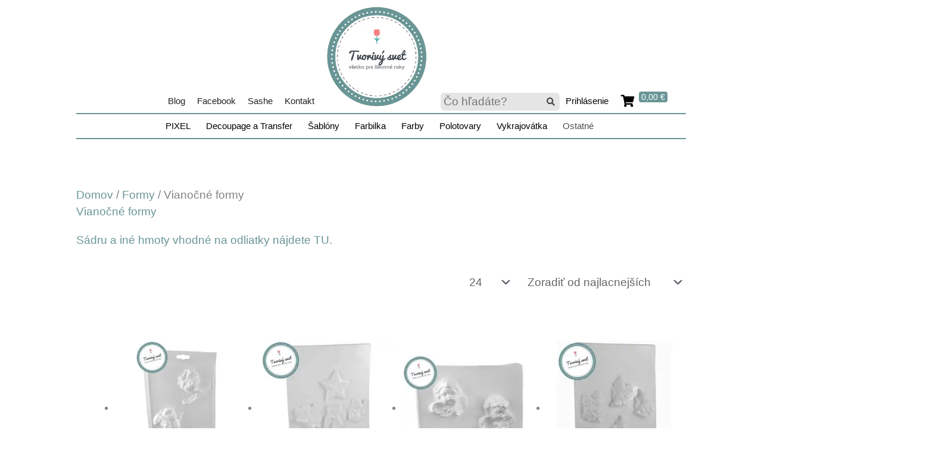

--- FILE ---
content_type: text/html; charset=UTF-8
request_url: https://tvorivysvet.sk/kategoria-produktu/formy/vianocne-formy/
body_size: 38765
content:
<!DOCTYPE html><html lang="sk-SK"><head><script data-no-optimize="1">var litespeed_docref=sessionStorage.getItem("litespeed_docref");litespeed_docref&&(Object.defineProperty(document,"referrer",{get:function(){return litespeed_docref}}),sessionStorage.removeItem("litespeed_docref"));</script> <meta charset="UTF-8"><meta name="viewport" content="width=device-width, initial-scale=1"><link rel="profile" href="https://gmpg.org/xfn/11"><meta name='robots' content='index, follow, max-image-preview:large, max-snippet:-1, max-video-preview:-1' /><title>Vianočné formy - Tvorivý svet</title><link rel="canonical" href="https://tvorivysvet.sk/kategoria-produktu/formy/vianocne-formy/" /><meta property="og:locale" content="sk_SK" /><meta property="og:type" content="article" /><meta property="og:title" content="Archívy Vianočné formy" /><meta property="og:description" content="Sádru a iné hmoty vhodné na odliatky nájdete TU." /><meta property="og:url" content="https://tvorivysvet.sk/kategoria-produktu/formy/vianocne-formy/" /><meta property="og:site_name" content="Tvorivý svet" /><meta name="twitter:card" content="summary_large_image" /> <script type="application/ld+json" class="yoast-schema-graph">{"@context":"https://schema.org","@graph":[{"@type":"CollectionPage","@id":"https://tvorivysvet.sk/kategoria-produktu/formy/vianocne-formy/","url":"https://tvorivysvet.sk/kategoria-produktu/formy/vianocne-formy/","name":"Vianočné formy - Tvorivý svet","isPartOf":{"@id":"https://tvorivysvet.sk/#website"},"primaryImageOfPage":{"@id":"https://tvorivysvet.sk/kategoria-produktu/formy/vianocne-formy/#primaryimage"},"image":{"@id":"https://tvorivysvet.sk/kategoria-produktu/formy/vianocne-formy/#primaryimage"},"thumbnailUrl":"https://tvorivysvet.sk/wp-content/uploads/2021/07/forma-169.jpg","breadcrumb":{"@id":"https://tvorivysvet.sk/kategoria-produktu/formy/vianocne-formy/#breadcrumb"},"inLanguage":"sk-SK"},{"@type":"ImageObject","inLanguage":"sk-SK","@id":"https://tvorivysvet.sk/kategoria-produktu/formy/vianocne-formy/#primaryimage","url":"https://tvorivysvet.sk/wp-content/uploads/2021/07/forma-169.jpg","contentUrl":"https://tvorivysvet.sk/wp-content/uploads/2021/07/forma-169.jpg","width":1000,"height":1000},{"@type":"BreadcrumbList","@id":"https://tvorivysvet.sk/kategoria-produktu/formy/vianocne-formy/#breadcrumb","itemListElement":[{"@type":"ListItem","position":1,"name":"Domovská stránka","item":"https://tvorivysvet.sk/"},{"@type":"ListItem","position":2,"name":"Formy","item":"https://tvorivysvet.sk/kategoria-produktu/formy/"},{"@type":"ListItem","position":3,"name":"Vianočné formy"}]},{"@type":"WebSite","@id":"https://tvorivysvet.sk/#website","url":"https://tvorivysvet.sk/","name":"Tvorivý svet","description":"Všetko pre šikovné ruky","publisher":{"@id":"https://tvorivysvet.sk/#/schema/person/8ce5747fb695b65dc3128c6a1fc0d151"},"potentialAction":[{"@type":"SearchAction","target":{"@type":"EntryPoint","urlTemplate":"https://tvorivysvet.sk/?s={search_term_string}"},"query-input":{"@type":"PropertyValueSpecification","valueRequired":true,"valueName":"search_term_string"}}],"inLanguage":"sk-SK"},{"@type":["Person","Organization"],"@id":"https://tvorivysvet.sk/#/schema/person/8ce5747fb695b65dc3128c6a1fc0d151","name":"Dave","image":{"@type":"ImageObject","inLanguage":"sk-SK","@id":"https://tvorivysvet.sk/#/schema/person/image/","url":"https://tvorivysvet.sk/wp-content/uploads/2024/02/tvorivysvetbigtransparent-300x300-1.png","contentUrl":"https://tvorivysvet.sk/wp-content/uploads/2024/02/tvorivysvetbigtransparent-300x300-1.png","width":300,"height":300,"caption":"Dave"},"logo":{"@id":"https://tvorivysvet.sk/#/schema/person/image/"},"sameAs":["https://tvorivysvet.sk/"]}]}</script> <link rel='dns-prefetch' href='//fonts.googleapis.com' /><link rel="alternate" type="application/rss+xml" title="RSS kanál: Tvorivý svet &raquo;" href="https://tvorivysvet.sk/feed/" /><link rel="alternate" type="application/rss+xml" title="RSS kanál komentárov webu Tvorivý svet &raquo;" href="https://tvorivysvet.sk/comments/feed/" /><link rel="alternate" type="application/rss+xml" title="Feed Tvorivý svet &raquo; Vianočné formy Kategória" href="https://tvorivysvet.sk/kategoria-produktu/formy/vianocne-formy/feed/" /><style id="litespeed-ccss">a,body,div,form,h1,h4,h6,html,label,li,p,span,ul{border:0;font-size:100%;font-style:inherit;font-weight:inherit;margin:0;outline:0;padding:0;vertical-align:baseline}html{-webkit-text-size-adjust:100%;-ms-text-size-adjust:100%}body{margin:0}aside,details,header,main,nav,section,summary{display:block}a{background-color:transparent}a,a:visited{text-decoration:none}img{border:0}svg:not(:root){overflow:hidden}button,input,select{color:inherit;font:inherit;margin:0}button{overflow:visible}button,select{text-transform:none}button,input[type=submit]{-webkit-appearance:button}button::-moz-focus-inner,input::-moz-focus-inner{border:0;padding:0}input{line-height:normal}input[type=checkbox]{box-sizing:border-box;padding:0}@media (min-width:544px){.ast-container{max-width:100%}}@media (min-width:768px){.ast-container{max-width:100%}}@media (min-width:992px){.ast-container{max-width:100%}}@media (min-width:1200px){.ast-container{max-width:100%}}.ast-container{margin-left:auto;margin-right:auto;padding-left:20px;padding-right:20px}.ast-container:after{content:"";display:table;clear:both}.ast-col-sm-12{position:relative;min-height:1px;padding-left:20px;padding-right:20px}@media (min-width:544px){.ast-col-sm-12{float:left}.ast-col-sm-12{width:100%}}h1,h4,h6{clear:both}h1{color:#808285;font-size:2em;line-height:1.2}h4{color:#808285;line-height:1.5;font-size:1.3em}h6{color:#808285;line-height:1.7;font-size:1.1em}html{box-sizing:border-box}*,:after,:before{box-sizing:inherit}body{color:#808285;background:#fff;font-style:normal}ul{margin:0 0 1.5em 3em}ul{list-style:disc}li>ul{margin-bottom:0;margin-left:1.5em}i{font-style:italic}img{height:auto;max-width:100%}button,input,select{color:#808285;font-weight:400;font-size:100%;margin:0;vertical-align:baseline}button,input{line-height:normal}button,input[type=submit]{border:1px solid;border-color:var(--ast-border-color);border-radius:2px;background:#e6e6e6;padding:.6em 1em .4em;color:#fff}input[type=email],input[type=password],input[type=text]{color:#666;border:1px solid var(--ast-border-color);border-radius:2px;-webkit-appearance:none}a{color:#4169e1}.screen-reader-text{border:0;clip:rect(1px,1px,1px,1px);height:1px;margin:-1px;overflow:hidden;padding:0;position:absolute;width:1px;word-wrap:normal!important}#primary:after,#primary:before,.ast-container:after,.ast-container:before,.site-content:after,.site-content:before,.site-main:after,.site-main:before{content:"";display:table}#primary:after,.ast-container:after,.site-content:after,.site-main:after{clear:both}body{-webkit-font-smoothing:antialiased;-moz-osx-font-smoothing:grayscale}body:not(.logged-in){position:relative}#page{position:relative}a{text-decoration:none}img{vertical-align:middle}p{margin-bottom:1.75em}input[type=submit]{border-radius:0;padding:18px 30px;border:0;box-shadow:none;text-shadow:none}input,select{line-height:1}body,button,input[type=submit]{line-height:1.85714285714286}body{background-color:#fff}#page{display:block}#primary{display:block;position:relative;float:left;width:100%}#primary{margin:4em 0}.ast-separate-container{background-color:#f5f5f5}.ast-separate-container #primary{padding:4em 0;margin:0;border:0}.ast-separate-container .ast-article-post{background-color:#fff}.ast-separate-container .ast-article-post{border-bottom:1px solid var(--ast-border-color);margin:0;padding:5.34em 6.67em}@media (max-width:1200px){.ast-separate-container .ast-article-post{margin:0;padding:3.34em 2.4em}}@media (min-width:993px){.ast-separate-container #primary{margin:4em 0;padding:0}}@media (max-width:992px){.ast-separate-container #primary{padding-left:0;padding-right:0}}body{overflow-x:hidden}.widget{margin:0 0 2.8em}.widget:last-child{margin-bottom:0}.widget ul{margin:0;list-style-type:none}input[type=email],input[type=password],input[type=text],select{color:#666;padding:.75em;height:auto;border-width:1px;border-style:solid;border-color:var(--ast-border-color);border-radius:2px;background:var(--ast-comment-inputs-background);box-shadow:none;box-sizing:border-box}input[type=submit]{box-shadow:none}.page-title{margin-bottom:1em;font-weight:400}.ast-article-post{margin-bottom:2.5em}:root{--ast-container-default-xlg-padding:6.67em;--ast-container-default-lg-padding:5.67em;--ast-container-default-slg-padding:4.34em;--ast-container-default-md-padding:3.34em;--ast-container-default-sm-padding:6.67em;--ast-container-default-xs-padding:2.4em;--ast-container-default-xxs-padding:1.4em;--ast-code-block-background:#eee;--ast-comment-inputs-background:#fafafa;--ast-normal-container-width:1024px;--ast-narrow-container-width:750px;--ast-blog-title-font-weight:400;--ast-blog-meta-weight:inherit}html{font-size:118.75%}a,.page-title{color:#699596}body,button,input,select{font-family:'Montserrat',sans-serif;font-weight:400;font-size:19px;font-size:1rem}h1,h4,h6{font-family:'Montserrat',sans-serif;font-weight:500}h1{font-size:40px;font-size:2.1052631578947rem;font-family:'Montserrat',sans-serif}h4{line-height:1.2em;font-family:'Montserrat',sans-serif}h6{line-height:1.25em;font-family:'Montserrat',sans-serif}body,h1,h4,h6{color:rgba(0,0,0,.77)}input[type=checkbox]:checked{border-color:#699596;background-color:#699596;box-shadow:none}input{outline:none}@media (max-width:921px){.ast-separate-container #primary{padding:1.5em 0}#primary{padding:1.5em 0;margin:0}.ast-separate-container .ast-article-post{padding:1.5em 2.14em}}.elementor-widget-heading h6.elementor-heading-title{line-height:1.25em}button,input[type=submit]{border-style:solid;border-top-width:0;border-right-width:0;border-left-width:0;border-bottom-width:0;color:#fff;border-color:#699696;background-color:#699596;padding-top:3%;padding-right:3%;padding-bottom:3%;padding-left:3%;font-family:'Montserrat',sans-serif;font-weight:600;font-size:4px;font-size:.21052631578947rem;line-height:2em;text-transform:uppercase;letter-spacing:3px;border-top-left-radius:3px;border-top-right-radius:3px;border-bottom-right-radius:3px;border-bottom-left-radius:3px}@media (min-width:544px){.ast-container{max-width:100%}}@media (max-width:544px){.ast-separate-container .ast-article-post{padding:1.5em 1em}.ast-separate-container #content .ast-container{padding-left:.54em;padding-right:.54em}}body,.ast-separate-container{background-color:#fff;background-image:none}@media (max-width:921px){body,button,input,select{font-size:18px;font-size:.94736842105263rem}h1{font-size:50px}h4{font-size:18px;font-size:.94736842105263rem}}@media (max-width:544px){h1{font-size:30px}}@media (max-width:544px){html{font-size:108.3%}}@media (min-width:922px){.ast-container{max-width:1064px}}:root{--ast-global-color-0:#0170b9;--ast-global-color-1:#3a3a3a;--ast-global-color-2:#3a3a3a;--ast-global-color-3:#4b4f58;--ast-global-color-4:#f5f5f5;--ast-global-color-5:#fff;--ast-global-color-6:#e5e5e5;--ast-global-color-7:#424242;--ast-global-color-8:#000}:root{--ast-border-color:#ddd}h1,h4,h6{color:#000}.elementor-screen-only,.screen-reader-text{top:0!important}.ast-separate-container .ast-article-post{background-color:var(--ast-global-color-5);background-image:none}@media (max-width:921px){.ast-separate-container .ast-article-post{background-color:var(--ast-global-color-5);background-image:none}}@media (max-width:544px){.ast-separate-container .ast-article-post{background-color:var(--ast-global-color-5);background-image:none}}.woocommerce.ast-separate-container .ast-woocommerce-container{background-color:var(--ast-global-color-5);background-image:none}@media (max-width:921px){.woocommerce.ast-separate-container .ast-woocommerce-container{background-color:var(--ast-global-color-5);background-image:none}}@media (max-width:544px){.woocommerce.ast-separate-container .ast-woocommerce-container{background-color:var(--ast-global-color-5);background-image:none}}#ast-scroll-top{display:none;position:fixed;text-align:center;z-index:99;width:2.1em;height:2.1em;line-height:2.1;color:#fff;border-radius:2px;content:"";outline:inherit}@media (min-width:769px){#ast-scroll-top{content:"769"}}.ast-scroll-to-top-right{right:30px;bottom:30px}#ast-scroll-top{background-color:#699596;font-size:15px;font-size:.78947368421053rem}.ast-scroll-top-icon:before{content:"\e900";font-family:Astra;text-decoration:inherit}.ast-scroll-top-icon{transform:rotate(180deg)}:root{--e-global-color-astglobalcolor0:#0170b9;--e-global-color-astglobalcolor1:#3a3a3a;--e-global-color-astglobalcolor2:#3a3a3a;--e-global-color-astglobalcolor3:#4b4f58;--e-global-color-astglobalcolor4:#f5f5f5;--e-global-color-astglobalcolor5:#fff;--e-global-color-astglobalcolor6:#e5e5e5;--e-global-color-astglobalcolor7:#424242;--e-global-color-astglobalcolor8:#000}.lrm-user-modal{position:fixed;top:0;left:0;width:100%;height:100%;background:rgba(52,54,66,.9);z-index:999999;overflow-y:auto;visibility:hidden;opacity:0}ul.lrm-switcher{list-style:none!important;list-style-type:none!important;padding:0!important;margin:0!important}.lrm-user-modal-container-inner{background:#fff}.lrm-user-modal-container{position:relative;width:98%;max-width:540px;margin:3em auto 4em;-webkit-transform:translateY(-30px);-moz-transform:translateY(-30px);-ms-transform:translateY(-30px);-o-transform:translateY(-30px);transform:translateY(-30px)}@media only screen and (min-width:600px){.lrm-user-modal-container{width:90%}}.lrm-user-modal-container .lrm-switcher:after{content:"";display:table;clear:both}.lrm-user-modal-container ul.lrm-switcher li{text-align:center;margin:0!important;padding:0!important;list-style-type:none!important}.lrm-user-modal-container .lrm-switcher.-is-not-login-only li{width:50%;float:left}.lrm-user-modal-container .lrm-switcher a{display:block!important;width:100%;height:50px;line-height:50px;text-decoration:none!important;box-shadow:none!important;border:none!important}@media only screen and (min-width:600px){.lrm-user-modal-container .lrm-switcher a{height:70px;line-height:70px}}.lrm-switch-to-link:before{line-height:1;content:"";display:inline-block;overflow:hidden;vertical-align:middle;margin-right:3px;height:24px}.lrm-form{padding:1.4em 0 0!important;margin:0}.lrm-form .fieldset{position:relative;margin:0 0 1.4em;padding:0 5px!important;clear:both}.lrm-form .lrm-fieldset-wrap,.lrm-form .fieldset--default{padding:0 1.4em!important}.lrm-form label{font-size:14px}.fieldset--login{display:none}.lrm-form label.image-replace{display:inline-block;position:absolute;left:15px;top:50%;bottom:auto;-webkit-transform:translateY(-50%);-moz-transform:translateY(-50%);-ms-transform:translateY(-50%);-o-transform:translateY(-50%);transform:translateY(-50%);height:21px;width:22px;overflow:hidden;color:#d2d8d8;white-space:nowrap;text-shadow:none;background-repeat:no-repeat;background-position:50% 0;padding:0!important}.lrm-form input{margin:0;padding:0;font-size:16px;font-weight:300;height:auto!important}.lrm-form input.full-width,.lrm-form button.full-width{width:100%!important;box-sizing:border-box}.lrm-form input.has-padding,.lrm-form button.has-padding{padding:12px 20px 12px 50px}.lrm-form input.has-border{-webkit-appearance:none;-moz-appearance:none;-ms-appearance:none;-o-appearance:none;appearance:none}.lrm-form input[type=password]{padding-right:65px}.lrm-form button[type=submit]{background:#2f889a;color:#fff;font-weight:700;border:none;-webkit-appearance:none;-moz-appearance:none;-ms-appearance:none;-o-appearance:none;appearance:none;height:auto;border-radius:5px;width:100%!important}.lrm-form button{font-size:16px;padding:8px 5px}.lrm-form button[type=submit]{font-size:20px;padding:16px 5px}.lrm-form .hide-password{display:inline-block;position:absolute;left:15px;top:50%;bottom:auto;-webkit-transform:translateY(-50%);-moz-transform:translateY(-50%);-ms-transform:translateY(-50%);-o-transform:translateY(-50%);transform:translateY(-50%);height:21px;width:22px;overflow:hidden;color:#d2d8d8;white-space:nowrap;text-shadow:none;background-repeat:no-repeat;background-position:50% 0;left:unset;border-left:1px solid #000;font-size:14px;font-size:.875rem;background-position:center;padding:10px 12px;right:5px}.lrm-form .lrm-error-message{display:inline-block;position:absolute;left:-5px;bottom:-35px;background:rgba(215,102,102,.9);padding:.8em;z-index:2;color:#fff;font-size:13px;font-size:.8125rem;border-radius:.25em;visibility:hidden;opacity:0}.lrm-form .lrm-error-message:after{content:"";position:absolute;left:22px;bottom:100%;height:0;width:0;border-left:8px solid transparent;border-right:8px solid transparent;border-bottom:8px solid rgba(215,102,102,.9)}.lrm-form-message{padding:.35em 0 .3em .7em;font-size:14px;font-size:16px;line-height:1.4;text-align:left;margin:5px 0 0;border-left:4px solid #6d6d6d}.lrm-form-message:empty{display:none}p.lrm-form-bottom-message{position:absolute;width:100%;left:0;bottom:-32px;text-align:center;font-size:14px;margin:0!important}.lrm-user-modal p.lrm-form-bottom-message a{color:#fff;text-decoration:underline}.lrm-close-form{display:block;position:absolute;width:40px;height:40px;right:0;top:-40px;background:url("https://tvorivysvet.sk/wp-content/plugins/ajax-login-and-registration-modal-popup-pro/free/assets/img/cd-icon-close.svg") no-repeat center center;text-indent:100%;white-space:nowrap;overflow:hidden;text-align:center}.lrm-signin-section,.lrm-signup-section,.lrm-reset-password-section{display:none}.lrm-position-relative{position:relative}.lrm-col{position:relative;margin:0 0 1.4em}@media only screen and (min-width:600px){.lrm-col-half-width{width:50%}.lrm-col{float:left;clear:none;padding:0 5px 0!important}}.lrm-integrations{text-align:center}.lrm-integrations{font-size:16px}.lrm-pass-strength-result{background-color:#eee;border:1px solid #ddd;color:#23282d;margin:1px 5px 5px 1px;padding:3px 5px;text-align:center;width:25em;opacity:0;display:none;width:100%}.lrm-nice-checkbox{position:absolute;z-index:-1;opacity:0;-webkit-appearance:none}.lrm-nice-checkbox__label{position:relative;padding-left:27px;font-size:14px;vertical-align:middle;margin:13px 0 3px;display:block;font-weight:400;line-height:20px}.lrm-nice-checkbox__indicator{position:absolute;top:0;left:0;width:20px;height:20px;background:#e6e6e6}.lrm-nice-checkbox__label .lrm-nice-checkbox__indicator{background:0 0;border:2px solid #e8e8eb;border-radius:3px}.lrm-nice-checkbox__label input:checked~.lrm-nice-checkbox__indicator{background:#0b76ef;border-color:#0b76ef}.lrm-nice-checkbox__indicator:after{position:absolute;display:none;content:""}.lrm-nice-checkbox__label input:checked~.lrm-nice-checkbox__indicator:after{display:block}.lrm-nice-checkbox__label .lrm-nice-checkbox__indicator:after{top:0;left:5px;width:5px;height:11px;transform:rotate(40deg);border:solid #fff;border-width:0 2px 2px 0}.lrm-font-fa5-free .lrm-ficon-user:before{content:"\f007"}.lrm-font-fa5-free .lrm-ficon-eye:before{content:"\f06e"}.lrm-font-fa5-free .lrm-ficon-key:before{content:"\f084"}.lrm-font-fa5-free .lrm-ficon-mail:before{content:"\f0e0"}.lrm-font-fa5-free .lrm-ficon-login:before{content:"\f2f6"}.lrm-font-fa5-free .lrm-ficon-register:before{content:"\f234"}.lrm-font-fa5-free .lrm-ficon-close:before{content:"\f00d"}[class^=lrm-ficon-],[class*=" lrm-ficon-"]{speak:none;font-style:normal;font-weight:400;font-variant:normal;text-transform:none;line-height:1;-webkit-font-smoothing:antialiased;-moz-osx-font-smoothing:grayscale;display:inline-block}[class^=lrm-ficon-]:before,[class*=" lrm-ficon-"]:before{font-size:20px}[class*=" lrm-ficon-"].lrm-switch-to-link:before{font-size:24px;margin-top:-2px}.lrm-is-font .hide-password{width:42px;height:auto}.lrm-user-modal-container-inner{border-radius:.25em;overflow:hidden}.lrm-user-modal-container{x-border-radius:.25em}.lrm-user-modal-container .lrm-switcher a{background:#d2d8d8;color:#809191}.lrm-user-modal-container .lrm-switcher.-is-not-login-only li:first-child a{border-radius:.25em 0 0}.lrm-user-modal-container .lrm-switcher.-is-not-login-only li:last-child a{border-radius:0 .25em 0 0}.lrm-form input.has-border{border:1px solid #d2d8d8}.lrm-form button,.lrm-form button[type=submit]{background:#2f889a;color:#fff}.lrm-form .hide-password{border-color:#d2d8d8;color:#343642}.lrm-user-modal-container input[type=email],.lrm-user-modal-container input[type=password],.lrm-user-modal-container input[type=text]{background-color:#f7f7f7;color:#000;font-weight:300;box-shadow:none;border-radius:.25em}.lrm-form button,.lrm-form button[type=submit]{color:#fff}.lrm-form button,.lrm-form button[type=submit]{background-color:#699596}.lrm-user-modal-container .lrm-switcher a{background-color:#d2d8d8}.lrm-user-modal-container .lrm-switcher a{color:#809191}ul{box-sizing:border-box}:root{--wp--preset--font-size--normal:16px;--wp--preset--font-size--huge:42px}.screen-reader-text{clip:rect(1px,1px,1px,1px);word-wrap:normal!important;border:0;-webkit-clip-path:inset(50%);clip-path:inset(50%);height:1px;margin:-1px;overflow:hidden;padding:0;position:absolute;width:1px}body{--wp--preset--color--black:#000;--wp--preset--color--cyan-bluish-gray:#abb8c3;--wp--preset--color--white:#fff;--wp--preset--color--pale-pink:#f78da7;--wp--preset--color--vivid-red:#cf2e2e;--wp--preset--color--luminous-vivid-orange:#ff6900;--wp--preset--color--luminous-vivid-amber:#fcb900;--wp--preset--color--light-green-cyan:#7bdcb5;--wp--preset--color--vivid-green-cyan:#00d084;--wp--preset--color--pale-cyan-blue:#8ed1fc;--wp--preset--color--vivid-cyan-blue:#0693e3;--wp--preset--color--vivid-purple:#9b51e0;--wp--preset--color--ast-global-color-0:var(--ast-global-color-0);--wp--preset--color--ast-global-color-1:var(--ast-global-color-1);--wp--preset--color--ast-global-color-2:var(--ast-global-color-2);--wp--preset--color--ast-global-color-3:var(--ast-global-color-3);--wp--preset--color--ast-global-color-4:var(--ast-global-color-4);--wp--preset--color--ast-global-color-5:var(--ast-global-color-5);--wp--preset--color--ast-global-color-6:var(--ast-global-color-6);--wp--preset--color--ast-global-color-7:var(--ast-global-color-7);--wp--preset--color--ast-global-color-8:var(--ast-global-color-8);--wp--preset--gradient--vivid-cyan-blue-to-vivid-purple:linear-gradient(135deg,rgba(6,147,227,1) 0%,#9b51e0 100%);--wp--preset--gradient--light-green-cyan-to-vivid-green-cyan:linear-gradient(135deg,#7adcb4 0%,#00d082 100%);--wp--preset--gradient--luminous-vivid-amber-to-luminous-vivid-orange:linear-gradient(135deg,rgba(252,185,0,1) 0%,rgba(255,105,0,1) 100%);--wp--preset--gradient--luminous-vivid-orange-to-vivid-red:linear-gradient(135deg,rgba(255,105,0,1) 0%,#cf2e2e 100%);--wp--preset--gradient--very-light-gray-to-cyan-bluish-gray:linear-gradient(135deg,#eee 0%,#a9b8c3 100%);--wp--preset--gradient--cool-to-warm-spectrum:linear-gradient(135deg,#4aeadc 0%,#9778d1 20%,#cf2aba 40%,#ee2c82 60%,#fb6962 80%,#fef84c 100%);--wp--preset--gradient--blush-light-purple:linear-gradient(135deg,#ffceec 0%,#9896f0 100%);--wp--preset--gradient--blush-bordeaux:linear-gradient(135deg,#fecda5 0%,#fe2d2d 50%,#6b003e 100%);--wp--preset--gradient--luminous-dusk:linear-gradient(135deg,#ffcb70 0%,#c751c0 50%,#4158d0 100%);--wp--preset--gradient--pale-ocean:linear-gradient(135deg,#fff5cb 0%,#b6e3d4 50%,#33a7b5 100%);--wp--preset--gradient--electric-grass:linear-gradient(135deg,#caf880 0%,#71ce7e 100%);--wp--preset--gradient--midnight:linear-gradient(135deg,#020381 0%,#2874fc 100%);--wp--preset--font-size--small:13px;--wp--preset--font-size--medium:20px;--wp--preset--font-size--large:36px;--wp--preset--font-size--x-large:42px;--wp--preset--spacing--20:.44rem;--wp--preset--spacing--30:.67rem;--wp--preset--spacing--40:1rem;--wp--preset--spacing--50:1.5rem;--wp--preset--spacing--60:2.25rem;--wp--preset--spacing--70:3.38rem;--wp--preset--spacing--80:5.06rem;--wp--preset--shadow--natural:6px 6px 9px rgba(0,0,0,.2);--wp--preset--shadow--deep:12px 12px 50px rgba(0,0,0,.4);--wp--preset--shadow--sharp:6px 6px 0px rgba(0,0,0,.2);--wp--preset--shadow--outlined:6px 6px 0px -3px rgba(255,255,255,1),6px 6px rgba(0,0,0,1);--wp--preset--shadow--crisp:6px 6px 0px rgba(0,0,0,1)}body{margin:0;--wp--style--global--content-size:var(--wp--custom--ast-content-width-size);--wp--style--global--wide-size:var(--wp--custom--ast-wide-width-size)}body{--wp--style--block-gap:24px}body{padding-top:0;padding-right:0;padding-bottom:0;padding-left:0}.woocommerce img,.woocommerce-page img{height:auto;max-width:100%}.woocommerce ul.products,.woocommerce-page ul.products{display:flex;flex-wrap:wrap;clear:both;zoom:1}.woocommerce ul.products:after,.woocommerce ul.products:before,.woocommerce-page ul.products:after,.woocommerce-page ul.products:before{content:' ';display:table}.woocommerce ul.products:after,.woocommerce-page ul.products:after{clear:both}.woocommerce ul.products li.product,.woocommerce-page ul.products li.product{float:left;margin:0 20px 2.992em 0;padding:0;position:relative;width:22.05%;margin-left:0}.woocommerce-page.columns-4 ul.products li.product,.woocommerce.columns-4 ul.products li.product{width:22.5%;width:calc(25% - 15px)}.woocommerce-page.columns-4 ul.products li.product:nth-child(4n),.woocommerce.columns-4 ul.products li.product:nth-child(4n){margin-right:0;clear:right}.woocommerce-page.columns-4 ul.products li.product:nth-child(4n+1),.woocommerce.columns-4 ul.products li.product:nth-child(4n+1){clear:left}@media only screen and (max-width:921px){.woocommerce ul.products li.product,.woocommerce-page ul.products li.product,.woocommerce-page[class*=columns-] ul.products li.product,.woocommerce[class*=columns-] ul.products li.product{display:inline-block;margin-right:20px;vertical-align:top;clear:none}}.screen-reader-text{border:0;clip:rect(1px,1px,1px,1px);clip-path:inset(50%);height:1px;margin:-1px;overflow:hidden;padding:0;position:absolute;width:1px;word-wrap:normal!important}.woocommerce ul.products li.product,.woocommerce-page ul.products li.product{text-align:left;margin-bottom:2.5em}.woocommerce ul.products li.product a img,.woocommerce-page ul.products li.product a img{margin-bottom:.8em}.woocommerce ul.products li.product .woocommerce-loop-product__link,.woocommerce-page ul.products li.product .woocommerce-loop-product__link{position:relative;display:block}.ast-separate-container .ast-woocommerce-container{background-color:#fff}@media (max-width:1200px){.ast-separate-container .ast-woocommerce-container{padding:3.34em 2.4em}}@media (max-width:992px){.ast-separate-container .ast-woocommerce-container{padding:1.5em 2.14em}}@media (min-width:1201px){.ast-separate-container .ast-woocommerce-container{padding:5.34em 6.67em}}.ast-separate-container .ast-woocommerce-container .product{border-bottom:0}.woocommerce input[type=email],.woocommerce input[type=password],.woocommerce input[type=text],.woocommerce-page input[type=email],.woocommerce-page input[type=password],.woocommerce-page input[type=text]{border-color:var(--ast-border-color);background-color:#fff;box-shadow:none;border-radius:0}.woocommerce select,.woocommerce-page select{padding:.8em;line-height:normal;padding-right:2em;appearance:none;background-position:98% 50%;background-color:#fff;border-color:var(--ast-border-color);border-radius:3px;box-shadow:none}.woocommerce .woocommerce-ordering select,.woocommerce-page .woocommerce-ordering select{background-color:transparent;border:transparent;border-radius:0}.woocommerce .woocommerce{zoom:1}.woocommerce .woocommerce:after,.woocommerce .woocommerce:before{content:' ';display:table}.woocommerce .woocommerce:after{clear:both}.woocommerce .woocommerce-result-count,.woocommerce-page .woocommerce-result-count{float:left}.woocommerce .woocommerce-ordering{float:right;margin-bottom:2.5em}.woocommerce ul.products li.product a{text-decoration:none}@media (min-width:545px) and (max-width:921px){.woocommerce.tablet-columns-3 ul.products li.product,.woocommerce-page.tablet-columns-3 ul.products li.product{width:calc(33.33% - 14px)}}@media (min-width:545px) and (max-width:921px){.woocommerce[class*=columns-] ul.products li.product:nth-child(n),.woocommerce-page[class*=columns-] ul.products li.product:nth-child(n){margin-right:20px;clear:none}.woocommerce.tablet-columns-3 ul.products li.product:nth-child(3n),.woocommerce-page.tablet-columns-3 ul.products li.product:nth-child(3n){margin-right:0;clear:right}.woocommerce.tablet-columns-3 ul.products li.product:nth-child(3n+1),.woocommerce-page.tablet-columns-3 ul.products li.product:nth-child(3n+1){clear:left}}@media (max-width:544px){.ast-separate-container .ast-woocommerce-container{padding:.54em 1em 1.33333em}.woocommerce .woocommerce-ordering,.woocommerce-page .woocommerce-ordering{float:none;margin-bottom:2em}.woocommerce.mobile-columns-2 ul.products li.product,.woocommerce-page.mobile-columns-2 ul.products li.product{width:calc(50% - 10px)}}@media (max-width:544px){.woocommerce[class*=columns-] ul.products li.product:nth-child(n),.woocommerce-page[class*=columns-] ul.products li.product:nth-child(n){margin-right:20px;clear:none}.woocommerce-page[class*=columns-] ul.products li.product:nth-child(n),.woocommerce[class*=columns-] ul.products li.product:nth-child(n){margin-right:20px;clear:none}.woocommerce.mobile-columns-2 ul.products li.product:nth-child(2n),.woocommerce-page.mobile-columns-2 ul.products li.product:nth-child(2n){margin-right:0;clear:right}.woocommerce.mobile-columns-2 ul.products li.product:nth-child(2n+1),.woocommerce-page.mobile-columns-2 ul.products li.product:nth-child(2n+1){clear:left}}@media (min-width:922px){.ast-woo-shop-archive .site-content>.ast-container{max-width:1064px}}select{background-image:url("data:image/svg+xml,%3Csvg class='ast-arrow-svg' xmlns='http://www.w3.org/2000/svg' xmlns:xlink='http://www.w3.org/1999/xlink' version='1.1' x='0px' y='0px' width='26px' height='16.043px' fill='%234B4F58' viewBox='57 35.171 26 16.043' enable-background='new 57 35.171 26 16.043' xml:space='preserve' %3E%3Cpath d='M57.5,38.193l12.5,12.5l12.5-12.5l-2.5-2.5l-10,10l-10-10L57.5,38.193z'%3E%3C/path%3E%3C/svg%3E");background-size:.8em;background-repeat:no-repeat;background-position-x:calc(100% - 10px);background-position-y:center;-webkit-appearance:none;-moz-appearance:none;padding-right:2em}.woocommerce ul.products li.product.desktop-align-left,.woocommerce-page ul.products li.product.desktop-align-left{text-align:left}@media (max-width:921px){.woocommerce ul.products li.product.tablet-align-left,.woocommerce-page ul.products li.product.tablet-align-left{text-align:left}}@media (max-width:544px){.woocommerce ul.products li.product.mobile-align-left,.woocommerce-page ul.products li.product.mobile-align-left{text-align:left}}.bhf-hidden{display:none}.ehf-header #masthead{z-index:99;position:relative}.elementor-screen-only,.screen-reader-text{position:absolute;top:-10000em;width:1px;height:1px;margin:-1px;padding:0;overflow:hidden;clip:rect(0,0,0,0);border:0}.elementor *,.elementor :after,.elementor :before{box-sizing:border-box}.elementor a{box-shadow:none;text-decoration:none}.elementor img{height:auto;max-width:100%;border:none;border-radius:0;box-shadow:none}.elementor-element{--flex-direction:initial;--flex-wrap:initial;--justify-content:initial;--align-items:initial;--align-content:initial;--gap:initial;--flex-basis:initial;--flex-grow:initial;--flex-shrink:initial;--order:initial;--align-self:initial;flex-basis:var(--flex-basis);flex-grow:var(--flex-grow);flex-shrink:var(--flex-shrink);order:var(--order);align-self:var(--align-self)}:root{--page-title-display:block}.elementor-section{position:relative}.elementor-section .elementor-container{display:flex;margin-right:auto;margin-left:auto;position:relative}@media (max-width:1024px){.elementor-section .elementor-container{flex-wrap:wrap}}.elementor-section.elementor-section-boxed>.elementor-container{max-width:1140px}.elementor-widget-wrap{position:relative;width:100%;flex-wrap:wrap;align-content:flex-start}.elementor:not(.elementor-bc-flex-widget) .elementor-widget-wrap{display:flex}.elementor-widget-wrap>.elementor-element{width:100%}.elementor-widget{position:relative}.elementor-widget:not(:last-child){margin-bottom:20px}.elementor-column{position:relative;min-height:1px;display:flex}.elementor-column-gap-default>.elementor-column>.elementor-element-populated{padding:10px}@media (min-width:768px){.elementor-column.elementor-col-25{width:25%}.elementor-column.elementor-col-50{width:50%}.elementor-column.elementor-col-100{width:100%}}@media (max-width:767px){.elementor-column{width:100%}}.elementor-grid{display:grid;grid-column-gap:var(--grid-column-gap);grid-row-gap:var(--grid-row-gap)}.elementor-grid .elementor-grid-item{min-width:0}.elementor-grid-0 .elementor-grid{display:inline-block;width:100%;word-spacing:var(--grid-column-gap);margin-bottom:calc(-1*var(--grid-row-gap))}.elementor-grid-0 .elementor-grid .elementor-grid-item{display:inline-block;margin-bottom:var(--grid-row-gap);word-break:break-word}.elementor-icon{display:inline-block;line-height:1;color:#69727d;font-size:50px;text-align:center}.elementor-icon i{width:1em;height:1em;position:relative;display:block}.elementor-icon i:before{position:absolute;left:50%;transform:translateX(-50%)}.elementor-shape-circle .elementor-icon{border-radius:50%}.elementor-element{--swiper-theme-color:#000;--swiper-navigation-size:44px;--swiper-pagination-bullet-size:6px;--swiper-pagination-bullet-horizontal-gap:6px}@media (max-width:767px){.elementor .elementor-hidden-phone{display:none}}@media (min-width:768px) and (max-width:1024px){.elementor .elementor-hidden-tablet{display:none}}@media (min-width:1025px) and (max-width:99999px){.elementor .elementor-hidden-desktop{display:none}}.elementor-heading-title{padding:0;margin:0;line-height:1}.elementor-widget-image{text-align:center}.elementor-widget-image a{display:inline-block}.elementor-widget-image img{vertical-align:middle;display:inline-block}.elementor-widget-social-icons.elementor-grid-0 .elementor-widget-container{line-height:1;font-size:0}.elementor-widget-social-icons .elementor-grid{grid-column-gap:var(--grid-column-gap,5px);grid-row-gap:var(--grid-row-gap,5px);grid-template-columns:var(--grid-template-columns);justify-content:var(--justify-content,center);justify-items:var(--justify-content,center)}.elementor-icon.elementor-social-icon{font-size:var(--icon-size,25px);line-height:var(--icon-size,25px);width:calc(var(--icon-size,25px) + 2*var(--icon-padding,.5em));height:calc(var(--icon-size,25px) + 2*var(--icon-padding,.5em))}.elementor-social-icon{--e-social-icon-icon-color:#fff;display:inline-flex;background-color:#69727d;align-items:center;justify-content:center;text-align:center}.elementor-social-icon i{color:var(--e-social-icon-icon-color)}.elementor-social-icon:last-child{margin:0}.elementor-social-icon-facebook-f{background-color:#3b5998}.elementor-social-icon-instagram{background-color:#262626}.elementor-social-icon-youtube{background-color:#cd201f}.elementor-shape-circle .elementor-icon.elementor-social-icon{border-radius:50%}.elementor-kit-438{--e-global-color-primary:#6ec1e4;--e-global-color-secondary:#54595f;--e-global-color-text:#7a7a7a;--e-global-color-accent:#61ce70;--e-global-color-270b426a:#4054b2;--e-global-color-2163c387:#23a455;--e-global-color-5177be9c:#000;--e-global-color-7406f910:#fff;--e-global-color-987a44f:#699596;--e-global-typography-primary-font-family:"Roboto";--e-global-typography-primary-font-weight:600;--e-global-typography-secondary-font-family:"Roboto Slab";--e-global-typography-secondary-font-weight:400;--e-global-typography-text-font-family:"Roboto";--e-global-typography-text-font-weight:400;--e-global-typography-accent-font-family:"Roboto";--e-global-typography-accent-font-weight:500}.elementor-section.elementor-section-boxed>.elementor-container{max-width:1140px}.elementor-widget:not(:last-child){margin-block-end:20px}.elementor-element{--widgets-spacing:20px 20px}@media (max-width:1024px){.elementor-section.elementor-section-boxed>.elementor-container{max-width:1024px}}@media (max-width:767px){.elementor-section.elementor-section-boxed>.elementor-container{max-width:767px}}.elementor-19881 .elementor-element.elementor-element-22fcd1a>.elementor-container{max-width:1024px}.elementor-19881 .elementor-element.elementor-element-22fcd1a>.elementor-container>.elementor-column>.elementor-widget-wrap{align-content:flex-start;align-items:flex-start}.elementor-19881 .elementor-element.elementor-element-22fcd1a{margin-top:0;margin-bottom:0;padding:0}.elementor-19881 .elementor-element.elementor-element-949c546>.elementor-widget-wrap>.elementor-widget:not(.elementor-widget__width-auto):not(.elementor-widget__width-initial):not(:last-child):not(.elementor-absolute){margin-bottom:0}.elementor-19881 .elementor-element.elementor-element-949c546>.elementor-element-populated{margin:0;--e-column-margin-right:0rem;--e-column-margin-left:0rem;padding:0}.elementor-19881 .elementor-element.elementor-element-4b0ed40>.elementor-container{max-width:1280px}.elementor-19881 .elementor-element.elementor-element-4b0ed40{margin-top:0;margin-bottom:0;padding:0}.elementor-19881 .elementor-element.elementor-element-69e1b48.elementor-column.elementor-element[data-element_type="column"]>.elementor-widget-wrap.elementor-element-populated{align-content:flex-end;align-items:flex-end}.elementor-19881 .elementor-element.elementor-element-69e1b48>.elementor-element-populated{margin:0;--e-column-margin-right:0px;--e-column-margin-left:0px;padding:0}.elementor-19881 .elementor-element.elementor-element-715d109.elementor-column.elementor-element[data-element_type="column"]>.elementor-widget-wrap.elementor-element-populated{align-content:flex-end;align-items:flex-end}.elementor-19881 .elementor-element.elementor-element-715d109.elementor-column>.elementor-widget-wrap{justify-content:center}.elementor-19881 .elementor-element.elementor-element-fbc077b{text-align:center}.elementor-19881 .elementor-element.elementor-element-fbc077b img{width:170px;max-width:170px}.elementor-19881 .elementor-element.elementor-element-fbc077b>.elementor-widget-container{margin:0;padding:0}.elementor-19881 .elementor-element.elementor-element-452b21e.elementor-column.elementor-element[data-element_type="column"]>.elementor-widget-wrap.elementor-element-populated{align-content:flex-end;align-items:flex-end}.elementor-19881 .elementor-element.elementor-element-452b21e>.elementor-element-populated{margin:0;--e-column-margin-right:0px;--e-column-margin-left:0px;padding:0}.elementor-19881 .elementor-element.elementor-element-e2a0033.elementor-column.elementor-element[data-element_type="column"]>.elementor-widget-wrap.elementor-element-populated{align-content:flex-end;align-items:flex-end}.elementor-19881 .elementor-element.elementor-element-e2a0033>.elementor-element-populated{margin:0;--e-column-margin-right:0px;--e-column-margin-left:0px;padding:0}.elementor-19881 .elementor-element.elementor-element-8aa3bdf>.elementor-widget-container{margin:0;padding:0;border-style:solid;border-width:2px 0;border-color:#699596}.elementor-19881 .elementor-element.elementor-element-433e27e>.elementor-widget-container{margin:0;padding:0;border-style:solid;border-width:0 0 2px;border-color:#699596;border-radius:0}.elementor-19881 .elementor-element.elementor-element-433e27e{width:100%;max-width:100%;align-self:center}@media (min-width:768px){.elementor-19881 .elementor-element.elementor-element-949c546{width:100%}.elementor-19881 .elementor-element.elementor-element-69e1b48{width:40%}.elementor-19881 .elementor-element.elementor-element-715d109{width:17.891%}.elementor-19881 .elementor-element.elementor-element-452b21e{width:2%}.elementor-19881 .elementor-element.elementor-element-e2a0033{width:40.089%}}@media (max-width:1024px) and (min-width:768px){.elementor-19881 .elementor-element.elementor-element-452b21e{width:2%}}@media (max-width:1024px){.elementor-19881 .elementor-element.elementor-element-22fcd1a{margin-top:0;margin-bottom:0;padding:0}.elementor-19881 .elementor-element.elementor-element-4b0ed40{margin-top:0;margin-bottom:0;padding:0}.elementor-19881 .elementor-element.elementor-element-69e1b48>.elementor-element-populated{margin:0;--e-column-margin-right:0px;--e-column-margin-left:0px;padding:0}.elementor-19881 .elementor-element.elementor-element-24d4876>.elementor-widget-container{margin:0;padding:0}.elementor-19881 .elementor-element.elementor-element-715d109>.elementor-element-populated{margin:0;--e-column-margin-right:0px;--e-column-margin-left:0px}.elementor-19881 .elementor-element.elementor-element-fbc077b img{width:100%;max-width:100%}.elementor-19881 .elementor-element.elementor-element-452b21e>.elementor-element-populated{margin:0;--e-column-margin-right:0px;--e-column-margin-left:0px;padding:0}.elementor-19881 .elementor-element.elementor-element-e2a0033>.elementor-element-populated{margin:0;--e-column-margin-right:0px;--e-column-margin-left:0px;padding:0}.elementor-19881 .elementor-element.elementor-element-cbcec2d>.elementor-widget-container{margin:0;padding:0}}@media (max-width:767px){.elementor-19881 .elementor-element.elementor-element-fbc077b{text-align:center}.elementor-19881 .elementor-element.elementor-element-fbc077b img{width:30%}}.elementor-353 .elementor-element.elementor-element-ab8f3b6{text-align:right}.elementor-353 .elementor-element.elementor-element-ab8f3b6 .elementor-heading-title{color:#000}.elementor-353 .elementor-element.elementor-element-a848303>.elementor-container>.elementor-column>.elementor-widget-wrap{align-content:center;align-items:center}.elementor-353 .elementor-element.elementor-element-9c27d19>.elementor-element-populated{padding:0}.elementor-353 .elementor-element.elementor-element-0d9c053{--grid-template-columns:repeat(0,auto);--icon-size:14px;--grid-column-gap:20px;--grid-row-gap:0px}.elementor-353 .elementor-element.elementor-element-0d9c053 .elementor-widget-container{text-align:right}.elementor-353 .elementor-element.elementor-element-0d9c053 .elementor-social-icon{--icon-padding:.85em;border-style:solid;border-width:2px;border-color:rgba(255,255,255,.7)}@media (max-width:1024px) and (min-width:768px){.elementor-353 .elementor-element.elementor-element-9c27d19{width:40%}}@media (max-width:767px){.elementor-353 .elementor-element.elementor-element-ab8f3b6{text-align:center}.elementor-353 .elementor-element.elementor-element-0d9c053 .elementor-widget-container{text-align:center}.elementor-353 .elementor-element.elementor-element-0d9c053{--grid-column-gap:15px}}#mega-menu-wrap-primary,#mega-menu-wrap-primary #mega-menu-primary,#mega-menu-wrap-primary #mega-menu-primary ul.mega-sub-menu,#mega-menu-wrap-primary #mega-menu-primary li.mega-menu-item,#mega-menu-wrap-primary #mega-menu-primary a.mega-menu-link{border-radius:0;box-shadow:none;background:0 0;border:0;bottom:auto;box-sizing:border-box;clip:auto;color:#000;display:block;float:none;font-family:inherit;font-size:14px;height:auto;left:auto;line-height:1.7;list-style-type:none;margin:0;min-height:auto;max-height:none;min-width:auto;max-width:none;opacity:1;outline:none;overflow:visible;padding:0;position:relative;right:auto;text-align:left;text-decoration:none;text-indent:0;text-transform:none;transform:none;top:auto;vertical-align:baseline;visibility:inherit;width:auto;word-wrap:break-word;white-space:normal}#mega-menu-wrap-primary:before,#mega-menu-wrap-primary #mega-menu-primary:before,#mega-menu-wrap-primary #mega-menu-primary ul.mega-sub-menu:before,#mega-menu-wrap-primary #mega-menu-primary li.mega-menu-item:before,#mega-menu-wrap-primary #mega-menu-primary a.mega-menu-link:before,#mega-menu-wrap-primary:after,#mega-menu-wrap-primary #mega-menu-primary:after,#mega-menu-wrap-primary #mega-menu-primary ul.mega-sub-menu:after,#mega-menu-wrap-primary #mega-menu-primary li.mega-menu-item:after,#mega-menu-wrap-primary #mega-menu-primary a.mega-menu-link:after{display:none}#mega-menu-wrap-primary{border-radius:0}@media only screen and (min-width:768px){#mega-menu-wrap-primary{background:rgba(255,255,255,0)}}#mega-menu-wrap-primary #mega-menu-primary{text-align:center;padding:0}#mega-menu-wrap-primary #mega-menu-primary a.mega-menu-link{display:inline}#mega-menu-wrap-primary #mega-menu-primary a.mega-menu-link .mega-description-group{vertical-align:middle;display:inline-block}#mega-menu-wrap-primary #mega-menu-primary a.mega-menu-link .mega-description-group .mega-menu-title,#mega-menu-wrap-primary #mega-menu-primary a.mega-menu-link .mega-description-group .mega-menu-description{line-height:1.5;display:block}#mega-menu-wrap-primary #mega-menu-primary a.mega-menu-link .mega-description-group .mega-menu-description{font-style:italic;font-size:.8em;text-transform:none;font-weight:400}#mega-menu-wrap-primary #mega-menu-primary li.mega-menu-item>ul.mega-sub-menu{display:block;visibility:hidden;opacity:1}@media only screen and (max-width:767px){#mega-menu-wrap-primary #mega-menu-primary li.mega-menu-item>ul.mega-sub-menu{display:none;visibility:visible;opacity:1}}#mega-menu-wrap-primary #mega-menu-primary li.mega-menu-item a.mega-menu-link:before{display:inline-block;font:inherit;font-family:dashicons;position:static;margin:0 6px 0 0;vertical-align:top;-webkit-font-smoothing:antialiased;-moz-osx-font-smoothing:grayscale;color:inherit;background:0 0;height:auto;width:auto;top:auto}#mega-menu-wrap-primary #mega-menu-primary>li.mega-menu-item{margin:0;display:inline-block;height:auto;vertical-align:middle}#mega-menu-wrap-primary #mega-menu-primary>li.mega-menu-item.mega-current-menu-ancestor>a.mega-menu-link{background:rgba(255,255,255,0);color:rgba(0,0,0,.7);font-weight:400;text-decoration:none;border-color:#699596}@media only screen and (max-width:767px){#mega-menu-wrap-primary #mega-menu-primary>li.mega-menu-item.mega-current-menu-ancestor>a.mega-menu-link{color:#fff;background:#d9f0f0}}#mega-menu-wrap-primary #mega-menu-primary>li.mega-menu-item>a.mega-menu-link{line-height:40px;height:40px;padding:0 10px;vertical-align:baseline;width:auto;display:block;color:#000;text-transform:none;text-decoration:none;text-align:left;background:rgba(0,0,0,0);border:0;border-radius:0;font-family:inherit;font-size:15px;font-weight:400;outline:none}@media only screen and (max-width:767px){#mega-menu-wrap-primary #mega-menu-primary>li.mega-menu-item{display:list-item;margin:0;clear:both;border:0}#mega-menu-wrap-primary #mega-menu-primary>li.mega-menu-item>a.mega-menu-link{border-radius:0;border:0;margin:0;line-height:40px;height:40px;padding:0 10px;background:0 0;text-align:center;color:#000;font-size:13px}}#mega-menu-wrap-primary #mega-menu-primary>li.mega-menu-flyout ul.mega-sub-menu{z-index:990;position:absolute;width:auto;max-width:none;padding:0 0 0 5px;border:0;background:#d9f0f0;border-radius:0}@media only screen and (max-width:767px){#mega-menu-wrap-primary #mega-menu-primary>li.mega-menu-flyout ul.mega-sub-menu{float:left;position:static;width:100%;padding:0;border:0;border-radius:0}}@media only screen and (min-width:768px){#mega-menu-wrap-primary #mega-menu-primary>li.mega-menu-flyout ul.mega-sub-menu li.mega-menu-item>a.mega-menu-link{white-space:nowrap;min-width:150px}#mega-menu-wrap-primary #mega-menu-primary>li.mega-menu-flyout ul.mega-sub-menu li.mega-menu-item.mega-has-description>a.mega-menu-link{white-space:normal}#mega-menu-wrap-primary #mega-menu-primary>li.mega-menu-flyout ul.mega-sub-menu li.mega-menu-item.mega-has-description>a.mega-menu-link>.mega-description-group>.mega-menu-title{white-space:nowrap}}@media only screen and (max-width:767px){#mega-menu-wrap-primary #mega-menu-primary>li.mega-menu-flyout ul.mega-sub-menu li.mega-menu-item{clear:both}}#mega-menu-wrap-primary #mega-menu-primary>li.mega-menu-flyout ul.mega-sub-menu li.mega-menu-item a.mega-menu-link{display:block;background:rgba(0,0,0,0);background:linear-gradient(to bottom,rgba(217,240,240,0),rgba(0,0,0,0));filter:progid:DXImageTransform.Microsoft.gradient(startColorstr='#00D9F0F0',endColorstr='#00000000');color:#000;font-family:inherit;font-size:14px;font-weight:400;padding:0 10px;line-height:35px;text-decoration:none;text-transform:none;vertical-align:baseline}#mega-menu-wrap-primary #mega-menu-primary>li.mega-menu-flyout ul.mega-sub-menu li.mega-menu-item:first-child>a.mega-menu-link{border-top-left-radius:0;border-top-right-radius:0}@media only screen and (max-width:767px){#mega-menu-wrap-primary #mega-menu-primary>li.mega-menu-flyout ul.mega-sub-menu li.mega-menu-item:first-child>a.mega-menu-link{border-top-left-radius:0;border-top-right-radius:0}}#mega-menu-wrap-primary #mega-menu-primary>li.mega-menu-flyout ul.mega-sub-menu li.mega-menu-item:last-child>a.mega-menu-link{border-bottom-right-radius:0;border-bottom-left-radius:0}@media only screen and (max-width:767px){#mega-menu-wrap-primary #mega-menu-primary>li.mega-menu-flyout ul.mega-sub-menu li.mega-menu-item:last-child>a.mega-menu-link{border-bottom-right-radius:0;border-bottom-left-radius:0}}#mega-menu-wrap-primary #mega-menu-primary>li.mega-menu-flyout ul.mega-sub-menu li.mega-menu-item ul.mega-sub-menu{position:absolute;left:100%;top:0}@media only screen and (max-width:767px){#mega-menu-wrap-primary #mega-menu-primary>li.mega-menu-flyout ul.mega-sub-menu li.mega-menu-item ul.mega-sub-menu{position:static;left:0;width:100%}#mega-menu-wrap-primary #mega-menu-primary>li.mega-menu-flyout ul.mega-sub-menu li.mega-menu-item ul.mega-sub-menu a.mega-menu-link{padding-left:20px}#mega-menu-wrap-primary #mega-menu-primary>li.mega-menu-flyout ul.mega-sub-menu li.mega-menu-item ul.mega-sub-menu ul.mega-sub-menu a.mega-menu-link{padding-left:30px}}#mega-menu-wrap-primary #mega-menu-primary li.mega-menu-item-has-children>a.mega-menu-link>span.mega-indicator{display:inline-block;width:auto;background:0 0;position:relative;left:auto;min-width:auto;font-size:inherit;padding:0;margin:0 0 0 6px;height:auto;line-height:inherit;color:inherit}#mega-menu-wrap-primary #mega-menu-primary li.mega-menu-item-has-children>a.mega-menu-link>span.mega-indicator:after{content:'';font-family:dashicons;font-weight:400;display:inline-block;margin:0;vertical-align:top;-webkit-font-smoothing:antialiased;-moz-osx-font-smoothing:grayscale;transform:rotate(0);color:inherit;position:relative;background:0 0;height:auto;width:auto;right:auto;line-height:inherit}#mega-menu-wrap-primary #mega-menu-primary li.mega-menu-item-has-children li.mega-menu-item-has-children>a.mega-menu-link>span.mega-indicator{float:right}@media only screen and (max-width:767px){#mega-menu-wrap-primary #mega-menu-primary li.mega-menu-item-has-children>a.mega-menu-link>span.mega-indicator{float:right}}@media only screen and (min-width:768px){#mega-menu-wrap-primary #mega-menu-primary li.mega-menu-flyout li.mega-menu-item a.mega-menu-link>span.mega-indicator:after{content:''}}@media only screen and (max-width:767px){#mega-menu-wrap-primary:after{content:"";display:table;clear:both}}#mega-menu-wrap-primary .mega-menu-toggle{display:none;z-index:1;background:#699596;border-radius:0;line-height:45px;height:45px;text-align:left;outline:none;white-space:nowrap}@media only screen and (max-width:767px){#mega-menu-wrap-primary .mega-menu-toggle{display:-webkit-box;display:-ms-flexbox;display:-webkit-flex;display:flex}}#mega-menu-wrap-primary .mega-menu-toggle .mega-toggle-blocks-left,#mega-menu-wrap-primary .mega-menu-toggle .mega-toggle-blocks-center,#mega-menu-wrap-primary .mega-menu-toggle .mega-toggle-blocks-right{display:-webkit-box;display:-ms-flexbox;display:-webkit-flex;display:flex;-ms-flex-preferred-size:33.33%;-webkit-flex-basis:33.33%;flex-basis:33.33%}#mega-menu-wrap-primary .mega-menu-toggle .mega-toggle-blocks-left{-webkit-box-flex:1;-ms-flex:1;-webkit-flex:1;flex:1;-webkit-box-pack:start;-ms-flex-pack:start;-webkit-justify-content:flex-start;justify-content:flex-start}#mega-menu-wrap-primary .mega-menu-toggle .mega-toggle-blocks-left .mega-toggle-block{margin-left:6px}#mega-menu-wrap-primary .mega-menu-toggle .mega-toggle-blocks-left .mega-toggle-block:only-child{margin-right:6px}#mega-menu-wrap-primary .mega-menu-toggle .mega-toggle-blocks-center{-webkit-box-pack:center;-ms-flex-pack:center;-webkit-justify-content:center;justify-content:center}#mega-menu-wrap-primary .mega-menu-toggle .mega-toggle-blocks-right{-webkit-box-flex:1;-ms-flex:1;-webkit-flex:1;flex:1;-webkit-box-pack:end;-ms-flex-pack:end;-webkit-justify-content:flex-end;justify-content:flex-end}#mega-menu-wrap-primary .mega-menu-toggle .mega-toggle-blocks-right .mega-toggle-block{margin-right:6px}#mega-menu-wrap-primary .mega-menu-toggle .mega-toggle-block{display:-webkit-box;display:-ms-flexbox;display:-webkit-flex;display:flex;height:100%;outline:0;-webkit-align-self:center;-ms-flex-item-align:center;align-self:center;-ms-flex-negative:0;-webkit-flex-shrink:0;flex-shrink:0}@media only screen and (max-width:767px){#mega-menu-wrap-primary .mega-menu-toggle+#mega-menu-primary{background:#d9f0f0;padding:0;display:none;position:absolute;width:100%;z-index:9999999}}#mega-menu-wrap-primary .mega-menu-toggle .mega-toggle-block-3{width:10px;margin:0}#mega-menu-wrap-primary .mega-menu-toggle .mega-toggle-block-5{width:10px;margin:0}#mega-menu-wrap-primary .mega-menu-toggle .mega-toggle-block-6 .mega-toggle-animated{padding:0;display:-webkit-box;display:-ms-flexbox;display:-webkit-flex;display:flex;font:inherit;color:inherit;text-transform:none;background-color:transparent;border:0;margin:0;overflow:visible;transform:scale(.8);align-self:center;outline:0;background:0 0}#mega-menu-wrap-primary .mega-menu-toggle .mega-toggle-block-6 .mega-toggle-animated-box{width:40px;height:24px;display:inline-block;position:relative;outline:0}#mega-menu-wrap-primary .mega-menu-toggle .mega-toggle-block-6 .mega-toggle-animated-inner{display:block;top:50%;margin-top:-2px}#mega-menu-wrap-primary .mega-menu-toggle .mega-toggle-block-6 .mega-toggle-animated-inner,#mega-menu-wrap-primary .mega-menu-toggle .mega-toggle-block-6 .mega-toggle-animated-inner:before,#mega-menu-wrap-primary .mega-menu-toggle .mega-toggle-block-6 .mega-toggle-animated-inner:after{width:40px;height:4px;background-color:#fff;border-radius:4px;position:absolute}#mega-menu-wrap-primary .mega-menu-toggle .mega-toggle-block-6 .mega-toggle-animated-inner:before,#mega-menu-wrap-primary .mega-menu-toggle .mega-toggle-block-6 .mega-toggle-animated-inner:after{content:"";display:block}#mega-menu-wrap-primary .mega-menu-toggle .mega-toggle-block-6 .mega-toggle-animated-inner:before{top:-10px}#mega-menu-wrap-primary .mega-menu-toggle .mega-toggle-block-6 .mega-toggle-animated-inner:after{bottom:-10px}#mega-menu-wrap-primary .mega-menu-toggle .mega-toggle-block-6 .mega-toggle-animated-slider .mega-toggle-animated-inner{top:2px}#mega-menu-wrap-primary .mega-menu-toggle .mega-toggle-block-6 .mega-toggle-animated-slider .mega-toggle-animated-inner:before{top:10px}#mega-menu-wrap-primary .mega-menu-toggle .mega-toggle-block-6 .mega-toggle-animated-slider .mega-toggle-animated-inner:after{top:20px}#mega-menu-wrap-primary .mega-menu-toggle .mega-toggle-block-2 a.mega-icon:before{content:'\f007';font-family:FontAwesome;font-size:25px;color:#fff;width:40px;height:100%;font-weight:400}#mega-menu-wrap-primary .mega-menu-toggle .mega-toggle-block-4 a.mega-icon:before{content:'\f07a';font-family:'Font Awesome 5 Free';font-size:20px;color:#fff;width:40px;height:100%;font-weight:900}#mega-menu-wrap-primary .mega-menu-toggle .mega-toggle-block-1{border-left:0;-webkit-box-shadow:none;-moz-box-shadow:none;box-shadow:none;line-height:45px}#mega-menu-wrap-primary .mega-menu-toggle .mega-toggle-block-1 .mega-search-wrap{position:relative;width:35px;height:35px;vertical-align:middle;display:inline-block;z-index:99999;margin-top:0;align-self:center}#mega-menu-wrap-primary .mega-menu-toggle .mega-toggle-block-1 .mega-search{line-height:35px;position:absolute;right:0;margin:0}#mega-menu-wrap-primary .mega-menu-toggle .mega-toggle-block-1 .mega-search.expand-to-right{right:auto;left:0}#mega-menu-wrap-primary .mega-menu-toggle .mega-toggle-block-1 .mega-search.mega-search-closed input[type=text]{width:35px;padding:0}#mega-menu-wrap-primary .mega-menu-toggle .mega-toggle-block-1 .mega-search input[type=text]{color:#000;background-color:rgba(0,0,0,0);width:250px;margin:0;min-height:0;padding:0 35px 0 5px;height:35px;border:0;line-height:35px;box-sizing:border-box;border-radius:6px;vertical-align:top;box-shadow:none}#mega-menu-wrap-primary .mega-menu-toggle .mega-toggle-block-1 .mega-search input[type=submit]{display:none}#mega-menu-wrap-primary .mega-menu-toggle .mega-toggle-block-1 .mega-search .search-icon{right:0;position:absolute;width:35px;height:35px}#mega-menu-wrap-primary .mega-menu-toggle .mega-toggle-block-1 .mega-search .search-icon:before{color:#fff;height:35px;width:35px;vertical-align:middle;line-height:35px}#mega-menu-wrap-primary .mega-menu-toggle .mega-toggle-block-1 .mega-search.expand-to-right .search-icon{right:auto}#mega-menu-wrap-primary .mega-menu-toggle .mega-toggle-block-1 .mega-search.expand-to-right input[type=text]{padding:0 5px 0 35px}#mega-menu-wrap-primary{clear:both}#mega-menu-wrap-max_mega_menu_2,#mega-menu-wrap-max_mega_menu_2 #mega-menu-max_mega_menu_2,#mega-menu-wrap-max_mega_menu_2 #mega-menu-max_mega_menu_2 ul.mega-sub-menu,#mega-menu-wrap-max_mega_menu_2 #mega-menu-max_mega_menu_2 li.mega-menu-item,#mega-menu-wrap-max_mega_menu_2 #mega-menu-max_mega_menu_2 li.mega-menu-row,#mega-menu-wrap-max_mega_menu_2 #mega-menu-max_mega_menu_2 li.mega-menu-column,#mega-menu-wrap-max_mega_menu_2 #mega-menu-max_mega_menu_2 a.mega-menu-link,#mega-menu-wrap-max_mega_menu_2 #mega-menu-max_mega_menu_2 span.mega-menu-badge{border-radius:0;box-shadow:none;background:0 0;border:0;bottom:auto;box-sizing:border-box;clip:auto;color:#666;display:block;float:none;font-family:inherit;font-size:14px;height:auto;left:auto;line-height:1.7;list-style-type:none;margin:0;min-height:auto;max-height:none;min-width:auto;max-width:none;opacity:1;outline:none;overflow:visible;padding:0;position:relative;right:auto;text-align:left;text-decoration:none;text-indent:0;text-transform:none;transform:none;top:auto;vertical-align:baseline;visibility:inherit;width:auto;word-wrap:break-word;white-space:normal}#mega-menu-wrap-max_mega_menu_2:before,#mega-menu-wrap-max_mega_menu_2 #mega-menu-max_mega_menu_2:before,#mega-menu-wrap-max_mega_menu_2 #mega-menu-max_mega_menu_2 ul.mega-sub-menu:before,#mega-menu-wrap-max_mega_menu_2 #mega-menu-max_mega_menu_2 li.mega-menu-item:before,#mega-menu-wrap-max_mega_menu_2 #mega-menu-max_mega_menu_2 li.mega-menu-row:before,#mega-menu-wrap-max_mega_menu_2 #mega-menu-max_mega_menu_2 li.mega-menu-column:before,#mega-menu-wrap-max_mega_menu_2 #mega-menu-max_mega_menu_2 a.mega-menu-link:before,#mega-menu-wrap-max_mega_menu_2 #mega-menu-max_mega_menu_2 span.mega-menu-badge:before,#mega-menu-wrap-max_mega_menu_2:after,#mega-menu-wrap-max_mega_menu_2 #mega-menu-max_mega_menu_2:after,#mega-menu-wrap-max_mega_menu_2 #mega-menu-max_mega_menu_2 ul.mega-sub-menu:after,#mega-menu-wrap-max_mega_menu_2 #mega-menu-max_mega_menu_2 li.mega-menu-item:after,#mega-menu-wrap-max_mega_menu_2 #mega-menu-max_mega_menu_2 li.mega-menu-row:after,#mega-menu-wrap-max_mega_menu_2 #mega-menu-max_mega_menu_2 li.mega-menu-column:after,#mega-menu-wrap-max_mega_menu_2 #mega-menu-max_mega_menu_2 a.mega-menu-link:after,#mega-menu-wrap-max_mega_menu_2 #mega-menu-max_mega_menu_2 span.mega-menu-badge:after{display:none}#mega-menu-wrap-max_mega_menu_2{border-radius:0}@media only screen and (min-width:768px){#mega-menu-wrap-max_mega_menu_2{background:rgba(34,34,34,0)}}#mega-menu-wrap-max_mega_menu_2 #mega-menu-max_mega_menu_2{text-align:right;padding:0}#mega-menu-wrap-max_mega_menu_2 #mega-menu-max_mega_menu_2 a.mega-menu-link{display:inline}#mega-menu-wrap-max_mega_menu_2 #mega-menu-max_mega_menu_2 input{max-width:100%}#mega-menu-wrap-max_mega_menu_2 #mega-menu-max_mega_menu_2 li.mega-menu-item>ul.mega-sub-menu{display:block;visibility:hidden;opacity:1}@media only screen and (max-width:767px){#mega-menu-wrap-max_mega_menu_2 #mega-menu-max_mega_menu_2 li.mega-menu-item>ul.mega-sub-menu{display:none;visibility:visible;opacity:1}}#mega-menu-wrap-max_mega_menu_2 #mega-menu-max_mega_menu_2 li.mega-menu-item.mega-menu-megamenu ul.mega-sub-menu ul.mega-sub-menu{visibility:inherit;opacity:1;display:block}#mega-menu-wrap-max_mega_menu_2 #mega-menu-max_mega_menu_2 li.mega-menu-item a.mega-menu-link:before{display:inline-block;font:inherit;font-family:dashicons;position:static;margin:0 6px 0 0;vertical-align:top;-webkit-font-smoothing:antialiased;-moz-osx-font-smoothing:grayscale;color:inherit;background:0 0;height:auto;width:auto;top:auto}#mega-menu-wrap-max_mega_menu_2 #mega-menu-max_mega_menu_2 li.mega-menu-item.mega-hide-text a.mega-menu-link:before{margin:0}@media only screen and (min-width:768px){#mega-menu-wrap-max_mega_menu_2 #mega-menu-max_mega_menu_2>li.mega-menu-megamenu.mega-menu-item{position:static}}#mega-menu-wrap-max_mega_menu_2 #mega-menu-max_mega_menu_2>li.mega-menu-item{margin:0;display:inline-block;height:auto;vertical-align:middle}#mega-menu-wrap-max_mega_menu_2 #mega-menu-max_mega_menu_2>li.mega-menu-item>a.mega-menu-link{line-height:40px;height:40px;padding:0 10px;vertical-align:baseline;width:auto;display:block;color:#000;text-transform:none;text-decoration:none;text-align:left;background:rgba(0,0,0,0);border:0;border-radius:0;font-family:inherit;font-size:15px;font-weight:400;outline:none}@media only screen and (max-width:767px){#mega-menu-wrap-max_mega_menu_2 #mega-menu-max_mega_menu_2>li.mega-menu-item{display:list-item;margin:0;clear:both;border:0}#mega-menu-wrap-max_mega_menu_2 #mega-menu-max_mega_menu_2>li.mega-menu-item>a.mega-menu-link{border-radius:0;border:0;margin:0;line-height:40px;height:40px;padding:0 10px;background:0 0;text-align:center;color:#000;font-size:18px}}#mega-menu-wrap-max_mega_menu_2 #mega-menu-max_mega_menu_2 li.mega-menu-megamenu>ul.mega-sub-menu>li.mega-menu-row{width:100%;float:left}#mega-menu-wrap-max_mega_menu_2 #mega-menu-max_mega_menu_2 li.mega-menu-megamenu>ul.mega-sub-menu>li.mega-menu-row .mega-menu-column{float:left;min-height:1px}@media only screen and (min-width:768px){#mega-menu-wrap-max_mega_menu_2 #mega-menu-max_mega_menu_2 li.mega-menu-megamenu>ul.mega-sub-menu>li.mega-menu-row>ul.mega-sub-menu>li.mega-menu-columns-12-of-12{width:100%}}@media only screen and (max-width:767px){#mega-menu-wrap-max_mega_menu_2 #mega-menu-max_mega_menu_2 li.mega-menu-megamenu>ul.mega-sub-menu>li.mega-menu-row>ul.mega-sub-menu>li.mega-menu-column{width:100%;clear:both}}#mega-menu-wrap-max_mega_menu_2 #mega-menu-max_mega_menu_2 li.mega-menu-megamenu>ul.mega-sub-menu>li.mega-menu-row .mega-menu-column>ul.mega-sub-menu>li.mega-menu-item{padding:15px;width:100%}#mega-menu-wrap-max_mega_menu_2 #mega-menu-max_mega_menu_2>li.mega-menu-megamenu>ul.mega-sub-menu{z-index:999;border-radius:0;background:#f1f1f1;border:0;padding:0;position:absolute;width:100%;max-width:none;left:0}@media only screen and (max-width:767px){#mega-menu-wrap-max_mega_menu_2 #mega-menu-max_mega_menu_2>li.mega-menu-megamenu>ul.mega-sub-menu{float:left;position:static;width:100%}}@media only screen and (min-width:768px){#mega-menu-wrap-max_mega_menu_2 #mega-menu-max_mega_menu_2>li.mega-menu-megamenu>ul.mega-sub-menu li.mega-menu-columns-12-of-12{width:100%}}#mega-menu-wrap-max_mega_menu_2 #mega-menu-max_mega_menu_2>li.mega-menu-megamenu>ul.mega-sub-menu li.mega-menu-column>ul.mega-sub-menu>li.mega-menu-item{color:#666;font-family:inherit;font-size:14px;display:block;float:left;clear:none;padding:15px;vertical-align:top}#mega-menu-wrap-max_mega_menu_2 #mega-menu-max_mega_menu_2>li.mega-menu-megamenu>ul.mega-sub-menu li.mega-menu-column>ul.mega-sub-menu>li.mega-menu-item h4.mega-block-title{color:#555;font-family:inherit;font-size:16px;text-transform:uppercase;text-decoration:none;font-weight:700;text-align:left;margin:0;padding:0 0 5px;vertical-align:top;display:block;visibility:inherit;border:0}@media only screen and (max-width:767px){#mega-menu-wrap-max_mega_menu_2 #mega-menu-max_mega_menu_2>li.mega-menu-megamenu>ul.mega-sub-menu{border:0;padding:10px;border-radius:0}}#mega-menu-wrap-max_mega_menu_2 #mega-menu-max_mega_menu_2>li.mega-menu-flyout ul.mega-sub-menu{z-index:999;position:absolute;width:auto;max-width:none;padding:0;border:0;background:#f1f1f1;border-radius:0}@media only screen and (max-width:767px){#mega-menu-wrap-max_mega_menu_2 #mega-menu-max_mega_menu_2>li.mega-menu-flyout ul.mega-sub-menu{float:left;position:static;width:100%;padding:0;border:0;border-radius:0}}@media only screen and (min-width:768px){#mega-menu-wrap-max_mega_menu_2 #mega-menu-max_mega_menu_2>li.mega-menu-flyout ul.mega-sub-menu li.mega-menu-item>a.mega-menu-link{white-space:nowrap;min-width:150px}}@media only screen and (max-width:767px){#mega-menu-wrap-max_mega_menu_2 #mega-menu-max_mega_menu_2>li.mega-menu-flyout ul.mega-sub-menu li.mega-menu-item{clear:both}}#mega-menu-wrap-max_mega_menu_2 #mega-menu-max_mega_menu_2>li.mega-menu-flyout ul.mega-sub-menu li.mega-menu-item a.mega-menu-link{display:block;background:#f1f1f1;color:#666;font-family:inherit;font-size:14px;font-weight:400;padding:0 10px;line-height:35px;text-decoration:none;text-transform:none;vertical-align:baseline}#mega-menu-wrap-max_mega_menu_2 #mega-menu-max_mega_menu_2>li.mega-menu-flyout ul.mega-sub-menu li.mega-menu-item:first-child>a.mega-menu-link{border-top-left-radius:0;border-top-right-radius:0}@media only screen and (max-width:767px){#mega-menu-wrap-max_mega_menu_2 #mega-menu-max_mega_menu_2>li.mega-menu-flyout ul.mega-sub-menu li.mega-menu-item:first-child>a.mega-menu-link{border-top-left-radius:0;border-top-right-radius:0}}#mega-menu-wrap-max_mega_menu_2 #mega-menu-max_mega_menu_2>li.mega-menu-flyout ul.mega-sub-menu li.mega-menu-item:last-child>a.mega-menu-link{border-bottom-right-radius:0;border-bottom-left-radius:0}@media only screen and (max-width:767px){#mega-menu-wrap-max_mega_menu_2 #mega-menu-max_mega_menu_2>li.mega-menu-flyout ul.mega-sub-menu li.mega-menu-item:last-child>a.mega-menu-link{border-bottom-right-radius:0;border-bottom-left-radius:0}}#mega-menu-wrap-max_mega_menu_2 #mega-menu-max_mega_menu_2 li.mega-menu-item-has-children>a.mega-menu-link>span.mega-indicator{display:inline-block;width:auto;background:0 0;position:relative;left:auto;min-width:auto;font-size:inherit;padding:0;margin:0 0 0 6px;height:auto;line-height:inherit;color:inherit}#mega-menu-wrap-max_mega_menu_2 #mega-menu-max_mega_menu_2 li.mega-menu-item-has-children>a.mega-menu-link>span.mega-indicator:after{content:'';font-family:dashicons;font-weight:400;display:inline-block;margin:0;vertical-align:top;-webkit-font-smoothing:antialiased;-moz-osx-font-smoothing:grayscale;transform:rotate(0);color:inherit;position:relative;background:0 0;height:auto;width:auto;right:auto;line-height:inherit}@media only screen and (max-width:767px){#mega-menu-wrap-max_mega_menu_2 #mega-menu-max_mega_menu_2 li.mega-menu-item-has-children>a.mega-menu-link>span.mega-indicator{float:right}}#mega-menu-wrap-max_mega_menu_2 #mega-menu-max_mega_menu_2 li.mega-menu-item-has-children.mega-hide-arrow>a.mega-menu-link>span.mega-indicator{display:none}@media only screen and (max-width:767px){#mega-menu-wrap-max_mega_menu_2 #mega-menu-max_mega_menu_2 li.mega-hide-on-mobile{display:none}}@media only screen and (max-width:767px){#mega-menu-wrap-max_mega_menu_2:after{content:"";display:table;clear:both}}#mega-menu-wrap-max_mega_menu_2 .mega-menu-toggle{display:none;z-index:1;background:#699596;border-radius:5px 5px 0 0;line-height:0;height:0;text-align:left;outline:none;white-space:nowrap}@media only screen and (max-width:767px){#mega-menu-wrap-max_mega_menu_2 .mega-menu-toggle{display:-webkit-box;display:-ms-flexbox;display:-webkit-flex;display:flex}}#mega-menu-wrap-max_mega_menu_2 .mega-menu-toggle .mega-toggle-blocks-left,#mega-menu-wrap-max_mega_menu_2 .mega-menu-toggle .mega-toggle-blocks-center,#mega-menu-wrap-max_mega_menu_2 .mega-menu-toggle .mega-toggle-blocks-right{display:-webkit-box;display:-ms-flexbox;display:-webkit-flex;display:flex;-ms-flex-preferred-size:33.33%;-webkit-flex-basis:33.33%;flex-basis:33.33%}#mega-menu-wrap-max_mega_menu_2 .mega-menu-toggle .mega-toggle-blocks-left{-webkit-box-flex:1;-ms-flex:1;-webkit-flex:1;flex:1;-webkit-box-pack:start;-ms-flex-pack:start;-webkit-justify-content:flex-start;justify-content:flex-start}#mega-menu-wrap-max_mega_menu_2 .mega-menu-toggle .mega-toggle-blocks-center{-webkit-box-pack:center;-ms-flex-pack:center;-webkit-justify-content:center;justify-content:center}#mega-menu-wrap-max_mega_menu_2 .mega-menu-toggle .mega-toggle-blocks-right{-webkit-box-flex:1;-ms-flex:1;-webkit-flex:1;flex:1;-webkit-box-pack:end;-ms-flex-pack:end;-webkit-justify-content:flex-end;justify-content:flex-end}#mega-menu-wrap-max_mega_menu_2 .mega-menu-toggle .mega-toggle-blocks-right .mega-toggle-block{margin-right:6px}#mega-menu-wrap-max_mega_menu_2 .mega-menu-toggle .mega-toggle-blocks-right .mega-toggle-block:only-child{margin-left:6px}#mega-menu-wrap-max_mega_menu_2 .mega-menu-toggle .mega-toggle-block{display:-webkit-box;display:-ms-flexbox;display:-webkit-flex;display:flex;height:100%;outline:0;-webkit-align-self:center;-ms-flex-item-align:center;align-self:center;-ms-flex-negative:0;-webkit-flex-shrink:0;flex-shrink:0}@media only screen and (max-width:767px){#mega-menu-wrap-max_mega_menu_2 .mega-menu-toggle+#mega-menu-max_mega_menu_2{background:#d9f0f0;padding:0;display:none}}#mega-menu-wrap-max_mega_menu_2 .mega-menu-toggle .mega-toggle-block-1{width:0;margin:0}#mega-menu-wrap-max_mega_menu_2 #mega-menu-max_mega_menu_2 li#mega-menu-item-5389>a.mega-menu-link:before{font-size:18px}#mega-menu-wrap-max_mega_menu_2 #mega-menu-max_mega_menu_2 li#mega-menu-item-5388>a.mega-menu-link:before{font-size:18px}#mega-menu-wrap-max_mega_menu_2 #mega-menu-max_mega_menu_2 li#mega-menu-item-3721>a.mega-menu-link:before{font-size:18px}#mega-menu-wrap-max_mega_menu_2 #mega-menu-max_mega_menu_2 li#mega-menu-item-19904>a.mega-menu-link:before{font-size:20px}#mega-menu-wrap-max_mega_menu_2 #mega-menu-max_mega_menu_2 li#mega-menu-item-19622{border-left:0;-webkit-box-shadow:none;-moz-box-shadow:none;box-shadow:none}@media only screen and (min-width:768px){#mega-menu-wrap-max_mega_menu_2 #mega-menu-max_mega_menu_2 li#mega-menu-item-19622{line-height:40px}}#mega-menu-wrap-max_mega_menu_2 #mega-menu-max_mega_menu_2 li#mega-menu-item-19622 .mega-search-wrap{position:relative;width:30px;height:30px;vertical-align:middle;display:inline-block;z-index:99999;margin-top:0}@media only screen and (min-width:768px){#mega-menu-wrap-max_mega_menu_2 #mega-menu-max_mega_menu_2 li#mega-menu-item-19622 .mega-search-wrap.mega-static{width:200px}}@media only screen and (max-width:767px){#mega-menu-wrap-max_mega_menu_2 #mega-menu-max_mega_menu_2 li#mega-menu-item-19622 .mega-search-wrap{width:100%;margin:5px 0}}#mega-menu-wrap-max_mega_menu_2 #mega-menu-max_mega_menu_2 li#mega-menu-item-19622 .mega-search{line-height:30px;margin:0}@media only screen and (max-width:767px){#mega-menu-wrap-max_mega_menu_2 #mega-menu-max_mega_menu_2 li#mega-menu-item-19622 .mega-search{padding:0 5px}}#mega-menu-wrap-max_mega_menu_2 #mega-menu-max_mega_menu_2 li#mega-menu-item-19622 .mega-search.mega-search-open input[type=text]{background-color:rgba(0,0,0,.1)}#mega-menu-wrap-max_mega_menu_2 #mega-menu-max_mega_menu_2 li#mega-menu-item-19622 .mega-search.mega-search-open .search-icon:before{color:#464646}#mega-menu-wrap-max_mega_menu_2 #mega-menu-max_mega_menu_2 li#mega-menu-item-19622 .mega-search input[type=text]{color:#464646;background-color:rgba(0,0,0,.1);width:200px;margin:0;min-height:0;padding:0 30px 0 5px;height:30px;border:0;line-height:30px;box-sizing:border-box;border-radius:6px;vertical-align:top}@media only screen and (max-width:767px){#mega-menu-wrap-max_mega_menu_2 #mega-menu-max_mega_menu_2 li#mega-menu-item-19622 .mega-search input[type=text]{width:100%;background-color:rgba(0,0,0,.1)}}#mega-menu-wrap-max_mega_menu_2 #mega-menu-max_mega_menu_2 li#mega-menu-item-19622 .mega-search input[type=submit]{display:none}#mega-menu-wrap-max_mega_menu_2 #mega-menu-max_mega_menu_2 li#mega-menu-item-19622 .mega-search .search-icon{right:0;position:absolute;width:30px;height:30px;text-align:center}@media only screen and (max-width:767px){#mega-menu-wrap-max_mega_menu_2 #mega-menu-max_mega_menu_2 li#mega-menu-item-19622 .mega-search .search-icon{right:5px}}#mega-menu-wrap-max_mega_menu_2 #mega-menu-max_mega_menu_2 li#mega-menu-item-19622 .mega-search .search-icon:before{color:#464646;height:30px;width:30px;vertical-align:middle;line-height:30px}@media only screen and (max-width:767px){#mega-menu-wrap-max_mega_menu_2 #mega-menu-max_mega_menu_2 li#mega-menu-item-19622 .mega-search .search-icon:before{color:#464646}}#mega-menu-wrap-max_mega_menu_2 #mega-menu-max_mega_menu_2 li.mega-menu-item>a[class^=far]:before{font-family:'Font Awesome 5 Free';font-weight:400}#mega-menu-wrap-max_mega_menu_2 #mega-menu-max_mega_menu_2 li.mega-menu-item>a[class^=fas]:before{font-family:'Font Awesome 5 Free';font-weight:900}#mega-menu-wrap-max_mega_menu_2 #mega-menu-max_mega_menu_2 li.mega-menu-item>a[class^=fas],#mega-menu-wrap-max_mega_menu_2 #mega-menu-max_mega_menu_2 li.mega-menu-item>a[class^=far]{-webkit-font-smoothing:inherit}#mega-menu-wrap-max_mega_menu_2 #mega-menu-max_mega_menu_2 li.mega-menu-item.mega-icon-left>a[class^=fas]:before,#mega-menu-wrap-max_mega_menu_2 #mega-menu-max_mega_menu_2 li.mega-menu-item.mega-icon-left>a[class^=far]:before{width:1.25em;text-align:center}#mega-menu-wrap-max_mega_menu_2 #mega-menu-max_mega_menu_2 span.mega-menu-badge{border-radius:4px;display:inline;padding:1px 4px;top:-7px;position:relative;margin:0 0 0 6px;text-align:center}@media only screen and (max-width:767px){#mega-menu-wrap-max_mega_menu_2 #mega-menu-max_mega_menu_2 span.mega-menu-badge.mega-hide-on-mobile{display:none}}#mega-menu-wrap-max_mega_menu_2 #mega-menu-max_mega_menu_2 span.mega-menu-badge.mega-menu-badge-style-one{background:#699596;color:#fff;font-weight:400;font-size:14px;text-transform:none;text-decoration:none;font-family:inherit}#mega-menu-wrap-max_mega_menu_2{clear:both}#mega-menu-wrap-max_mega_menu_1,#mega-menu-wrap-max_mega_menu_1 #mega-menu-max_mega_menu_1,#mega-menu-wrap-max_mega_menu_1 #mega-menu-max_mega_menu_1 li.mega-menu-item,#mega-menu-wrap-max_mega_menu_1 #mega-menu-max_mega_menu_1 a.mega-menu-link{border-radius:0;box-shadow:none;background:0 0;border:0;bottom:auto;box-sizing:border-box;clip:auto;color:#666;display:block;float:none;font-family:inherit;font-size:14px;height:auto;left:auto;line-height:1.7;list-style-type:none;margin:0;min-height:auto;max-height:none;min-width:auto;max-width:none;opacity:1;outline:none;overflow:visible;padding:0;position:relative;right:auto;text-align:left;text-decoration:none;text-indent:0;text-transform:none;transform:none;top:auto;vertical-align:baseline;visibility:inherit;width:auto;word-wrap:break-word;white-space:normal}#mega-menu-wrap-max_mega_menu_1:before,#mega-menu-wrap-max_mega_menu_1 #mega-menu-max_mega_menu_1:before,#mega-menu-wrap-max_mega_menu_1 #mega-menu-max_mega_menu_1 li.mega-menu-item:before,#mega-menu-wrap-max_mega_menu_1 #mega-menu-max_mega_menu_1 a.mega-menu-link:before,#mega-menu-wrap-max_mega_menu_1:after,#mega-menu-wrap-max_mega_menu_1 #mega-menu-max_mega_menu_1:after,#mega-menu-wrap-max_mega_menu_1 #mega-menu-max_mega_menu_1 li.mega-menu-item:after,#mega-menu-wrap-max_mega_menu_1 #mega-menu-max_mega_menu_1 a.mega-menu-link:after{display:none}#mega-menu-wrap-max_mega_menu_1{border-radius:0}@media only screen and (min-width:768px){#mega-menu-wrap-max_mega_menu_1{background:rgba(34,34,34,0)}}#mega-menu-wrap-max_mega_menu_1 #mega-menu-max_mega_menu_1{text-align:right;padding:0}#mega-menu-wrap-max_mega_menu_1 #mega-menu-max_mega_menu_1 a.mega-menu-link{display:inline}#mega-menu-wrap-max_mega_menu_1 #mega-menu-max_mega_menu_1 li.mega-menu-item a.mega-menu-link:before{display:inline-block;font:inherit;font-family:dashicons;position:static;margin:0 6px 0 0;vertical-align:top;-webkit-font-smoothing:antialiased;-moz-osx-font-smoothing:grayscale;color:inherit;background:0 0;height:auto;width:auto;top:auto}#mega-menu-wrap-max_mega_menu_1 #mega-menu-max_mega_menu_1>li.mega-menu-item{margin:0;display:inline-block;height:auto;vertical-align:middle}#mega-menu-wrap-max_mega_menu_1 #mega-menu-max_mega_menu_1>li.mega-menu-item>a.mega-menu-link{line-height:40px;height:40px;padding:0 10px;vertical-align:baseline;width:auto;display:block;color:#222;text-transform:none;text-decoration:none;text-align:left;background:rgba(0,0,0,0);border:0;border-radius:0;font-family:inherit;font-size:15px;font-weight:400;outline:none}@media only screen and (max-width:767px){#mega-menu-wrap-max_mega_menu_1 #mega-menu-max_mega_menu_1>li.mega-menu-item{display:list-item;margin:0;clear:both;border:0}#mega-menu-wrap-max_mega_menu_1 #mega-menu-max_mega_menu_1>li.mega-menu-item>a.mega-menu-link{border-radius:0;border:0;margin:0;line-height:40px;height:40px;padding:0 10px;background:0 0;text-align:left;color:#fff;font-size:14px}}@media only screen and (max-width:767px){#mega-menu-wrap-max_mega_menu_1:after{content:"";display:table;clear:both}}#mega-menu-wrap-max_mega_menu_1 .mega-menu-toggle{display:none;z-index:1;background:#222;border-radius:2px;line-height:40px;height:40px;text-align:left;outline:none;white-space:nowrap}@media only screen and (max-width:767px){#mega-menu-wrap-max_mega_menu_1 .mega-menu-toggle{display:-webkit-box;display:-ms-flexbox;display:-webkit-flex;display:flex}}#mega-menu-wrap-max_mega_menu_1 .mega-menu-toggle .mega-toggle-blocks-left,#mega-menu-wrap-max_mega_menu_1 .mega-menu-toggle .mega-toggle-blocks-center,#mega-menu-wrap-max_mega_menu_1 .mega-menu-toggle .mega-toggle-blocks-right{display:-webkit-box;display:-ms-flexbox;display:-webkit-flex;display:flex;-ms-flex-preferred-size:33.33%;-webkit-flex-basis:33.33%;flex-basis:33.33%}#mega-menu-wrap-max_mega_menu_1 .mega-menu-toggle .mega-toggle-blocks-left{-webkit-box-flex:1;-ms-flex:1;-webkit-flex:1;flex:1;-webkit-box-pack:start;-ms-flex-pack:start;-webkit-justify-content:flex-start;justify-content:flex-start}#mega-menu-wrap-max_mega_menu_1 .mega-menu-toggle .mega-toggle-blocks-center{-webkit-box-pack:center;-ms-flex-pack:center;-webkit-justify-content:center;justify-content:center}#mega-menu-wrap-max_mega_menu_1 .mega-menu-toggle .mega-toggle-blocks-right{-webkit-box-flex:1;-ms-flex:1;-webkit-flex:1;flex:1;-webkit-box-pack:end;-ms-flex-pack:end;-webkit-justify-content:flex-end;justify-content:flex-end}#mega-menu-wrap-max_mega_menu_1 .mega-menu-toggle .mega-toggle-blocks-right .mega-toggle-block{margin-right:6px}#mega-menu-wrap-max_mega_menu_1 .mega-menu-toggle .mega-toggle-blocks-right .mega-toggle-block:only-child{margin-left:6px}#mega-menu-wrap-max_mega_menu_1 .mega-menu-toggle .mega-toggle-block{display:-webkit-box;display:-ms-flexbox;display:-webkit-flex;display:flex;height:100%;outline:0;-webkit-align-self:center;-ms-flex-item-align:center;align-self:center;-ms-flex-negative:0;-webkit-flex-shrink:0;flex-shrink:0}@media only screen and (max-width:767px){#mega-menu-wrap-max_mega_menu_1 .mega-menu-toggle+#mega-menu-max_mega_menu_1{background:#222;padding:0;display:none}}#mega-menu-wrap-max_mega_menu_1 .mega-menu-toggle .mega-toggle-block-0 .mega-toggle-animated{padding:0;display:-webkit-box;display:-ms-flexbox;display:-webkit-flex;display:flex;font:inherit;color:inherit;text-transform:none;background-color:transparent;border:0;margin:0;overflow:visible;transform:scale(.8);align-self:center;outline:0;background:0 0}#mega-menu-wrap-max_mega_menu_1 .mega-menu-toggle .mega-toggle-block-0 .mega-toggle-animated-box{width:40px;height:24px;display:inline-block;position:relative;outline:0}#mega-menu-wrap-max_mega_menu_1 .mega-menu-toggle .mega-toggle-block-0 .mega-toggle-animated-inner{display:block;top:50%;margin-top:-2px}#mega-menu-wrap-max_mega_menu_1 .mega-menu-toggle .mega-toggle-block-0 .mega-toggle-animated-inner,#mega-menu-wrap-max_mega_menu_1 .mega-menu-toggle .mega-toggle-block-0 .mega-toggle-animated-inner:before,#mega-menu-wrap-max_mega_menu_1 .mega-menu-toggle .mega-toggle-block-0 .mega-toggle-animated-inner:after{width:40px;height:4px;background-color:#ddd;border-radius:4px;position:absolute}#mega-menu-wrap-max_mega_menu_1 .mega-menu-toggle .mega-toggle-block-0 .mega-toggle-animated-inner:before,#mega-menu-wrap-max_mega_menu_1 .mega-menu-toggle .mega-toggle-block-0 .mega-toggle-animated-inner:after{content:"";display:block}#mega-menu-wrap-max_mega_menu_1 .mega-menu-toggle .mega-toggle-block-0 .mega-toggle-animated-inner:before{top:-10px}#mega-menu-wrap-max_mega_menu_1 .mega-menu-toggle .mega-toggle-block-0 .mega-toggle-animated-inner:after{bottom:-10px}#mega-menu-wrap-max_mega_menu_1 .mega-menu-toggle .mega-toggle-block-0 .mega-toggle-animated-slider .mega-toggle-animated-inner{top:2px}#mega-menu-wrap-max_mega_menu_1 .mega-menu-toggle .mega-toggle-block-0 .mega-toggle-animated-slider .mega-toggle-animated-inner:before{top:10px}#mega-menu-wrap-max_mega_menu_1 .mega-menu-toggle .mega-toggle-block-0 .mega-toggle-animated-slider .mega-toggle-animated-inner:after{top:20px}#mega-menu-wrap-max_mega_menu_1{clear:both}#mega-menu-wrap-max_mega_menu_3,#mega-menu-wrap-max_mega_menu_3 #mega-menu-max_mega_menu_3,#mega-menu-wrap-max_mega_menu_3 #mega-menu-max_mega_menu_3 li.mega-menu-item,#mega-menu-wrap-max_mega_menu_3 #mega-menu-max_mega_menu_3 a.mega-menu-link{border-radius:0;box-shadow:none;background:0 0;border:0;bottom:auto;box-sizing:border-box;clip:auto;color:#666;display:block;float:none;font-family:inherit;font-size:14px;height:auto;left:auto;line-height:1.5;list-style-type:none;margin:0;min-height:auto;max-height:none;min-width:auto;max-width:none;opacity:1;outline:none;overflow:visible;padding:0;position:relative;right:auto;text-align:left;text-decoration:none;text-indent:0;text-transform:none;transform:none;top:auto;vertical-align:baseline;visibility:inherit;width:auto;word-wrap:break-word;white-space:normal}#mega-menu-wrap-max_mega_menu_3:before,#mega-menu-wrap-max_mega_menu_3 #mega-menu-max_mega_menu_3:before,#mega-menu-wrap-max_mega_menu_3 #mega-menu-max_mega_menu_3 li.mega-menu-item:before,#mega-menu-wrap-max_mega_menu_3 #mega-menu-max_mega_menu_3 a.mega-menu-link:before,#mega-menu-wrap-max_mega_menu_3:after,#mega-menu-wrap-max_mega_menu_3 #mega-menu-max_mega_menu_3:after,#mega-menu-wrap-max_mega_menu_3 #mega-menu-max_mega_menu_3 li.mega-menu-item:after,#mega-menu-wrap-max_mega_menu_3 #mega-menu-max_mega_menu_3 a.mega-menu-link:after{display:none}#mega-menu-wrap-max_mega_menu_3{border-radius:0}@media only screen and (min-width:1px){#mega-menu-wrap-max_mega_menu_3{background:rgba(34,34,34,0)}}#mega-menu-wrap-max_mega_menu_3 #mega-menu-max_mega_menu_3{text-align:center;padding:0}#mega-menu-wrap-max_mega_menu_3 #mega-menu-max_mega_menu_3 a.mega-menu-link{display:inline}#mega-menu-wrap-max_mega_menu_3 #mega-menu-max_mega_menu_3 li.mega-menu-item a.mega-menu-link:before{display:inline-block;font:inherit;font-family:dashicons;position:static;margin:0 6px 0 0;vertical-align:top;-webkit-font-smoothing:antialiased;-moz-osx-font-smoothing:grayscale;color:inherit;background:0 0;height:auto;width:auto;top:auto}#mega-menu-wrap-max_mega_menu_3 #mega-menu-max_mega_menu_3>li.mega-menu-item{margin:0 -1px 0 0;display:inline-block;height:auto;vertical-align:middle}#mega-menu-wrap-max_mega_menu_3 #mega-menu-max_mega_menu_3>li.mega-menu-item>a.mega-menu-link{line-height:35px;height:35px;padding:0 10px;vertical-align:baseline;width:auto;display:block;color:#222;text-transform:none;text-decoration:none;text-align:center;background:rgba(0,0,0,0);border:0;border-radius:0;font-family:inherit;font-size:14px;font-weight:400;outline:none}@media only screen and (max-width:0px){#mega-menu-wrap-max_mega_menu_3 #mega-menu-max_mega_menu_3>li.mega-menu-item{display:list-item;margin:0;clear:both;border:0}#mega-menu-wrap-max_mega_menu_3 #mega-menu-max_mega_menu_3>li.mega-menu-item>a.mega-menu-link{border-radius:0;border:0;margin:0;line-height:40px;height:40px;padding:0 10px;background:0 0;text-align:left;color:#fff;font-size:14px}}@media only screen and (max-width:0px){#mega-menu-wrap-max_mega_menu_3:after{content:"";display:table;clear:both}}#mega-menu-wrap-max_mega_menu_3 .mega-menu-toggle{display:none;z-index:1;background:#222;border-radius:2px;line-height:40px;height:40px;text-align:left;outline:none;white-space:nowrap}@media only screen and (max-width:0px){#mega-menu-wrap-max_mega_menu_3 .mega-menu-toggle{display:-webkit-box;display:-ms-flexbox;display:-webkit-flex;display:flex}}#mega-menu-wrap-max_mega_menu_3 .mega-menu-toggle .mega-toggle-blocks-left,#mega-menu-wrap-max_mega_menu_3 .mega-menu-toggle .mega-toggle-blocks-center,#mega-menu-wrap-max_mega_menu_3 .mega-menu-toggle .mega-toggle-blocks-right{display:-webkit-box;display:-ms-flexbox;display:-webkit-flex;display:flex;-ms-flex-preferred-size:33.33%;-webkit-flex-basis:33.33%;flex-basis:33.33%}#mega-menu-wrap-max_mega_menu_3 .mega-menu-toggle .mega-toggle-blocks-left{-webkit-box-flex:1;-ms-flex:1;-webkit-flex:1;flex:1;-webkit-box-pack:start;-ms-flex-pack:start;-webkit-justify-content:flex-start;justify-content:flex-start}#mega-menu-wrap-max_mega_menu_3 .mega-menu-toggle .mega-toggle-blocks-center{-webkit-box-pack:center;-ms-flex-pack:center;-webkit-justify-content:center;justify-content:center}#mega-menu-wrap-max_mega_menu_3 .mega-menu-toggle .mega-toggle-blocks-right{-webkit-box-flex:1;-ms-flex:1;-webkit-flex:1;flex:1;-webkit-box-pack:end;-ms-flex-pack:end;-webkit-justify-content:flex-end;justify-content:flex-end}#mega-menu-wrap-max_mega_menu_3 .mega-menu-toggle .mega-toggle-blocks-right .mega-toggle-block{margin-right:6px}#mega-menu-wrap-max_mega_menu_3 .mega-menu-toggle .mega-toggle-blocks-right .mega-toggle-block:only-child{margin-left:6px}#mega-menu-wrap-max_mega_menu_3 .mega-menu-toggle .mega-toggle-block{display:-webkit-box;display:-ms-flexbox;display:-webkit-flex;display:flex;height:100%;outline:0;-webkit-align-self:center;-ms-flex-item-align:center;align-self:center;-ms-flex-negative:0;-webkit-flex-shrink:0;flex-shrink:0}@media only screen and (max-width:0px){#mega-menu-wrap-max_mega_menu_3 .mega-menu-toggle+#mega-menu-max_mega_menu_3{background:#222;padding:0;display:none}}#mega-menu-wrap-max_mega_menu_3 .mega-menu-toggle .mega-toggle-block-0 .mega-toggle-animated{padding:0;display:-webkit-box;display:-ms-flexbox;display:-webkit-flex;display:flex;font:inherit;color:inherit;text-transform:none;background-color:transparent;border:0;margin:0;overflow:visible;transform:scale(.8);align-self:center;outline:0;background:0 0}#mega-menu-wrap-max_mega_menu_3 .mega-menu-toggle .mega-toggle-block-0 .mega-toggle-animated-box{width:40px;height:24px;display:inline-block;position:relative;outline:0}#mega-menu-wrap-max_mega_menu_3 .mega-menu-toggle .mega-toggle-block-0 .mega-toggle-animated-inner{display:block;top:50%;margin-top:-2px}#mega-menu-wrap-max_mega_menu_3 .mega-menu-toggle .mega-toggle-block-0 .mega-toggle-animated-inner,#mega-menu-wrap-max_mega_menu_3 .mega-menu-toggle .mega-toggle-block-0 .mega-toggle-animated-inner:before,#mega-menu-wrap-max_mega_menu_3 .mega-menu-toggle .mega-toggle-block-0 .mega-toggle-animated-inner:after{width:40px;height:4px;background-color:#ddd;border-radius:4px;position:absolute}#mega-menu-wrap-max_mega_menu_3 .mega-menu-toggle .mega-toggle-block-0 .mega-toggle-animated-inner:before,#mega-menu-wrap-max_mega_menu_3 .mega-menu-toggle .mega-toggle-block-0 .mega-toggle-animated-inner:after{content:"";display:block}#mega-menu-wrap-max_mega_menu_3 .mega-menu-toggle .mega-toggle-block-0 .mega-toggle-animated-inner:before{top:-10px}#mega-menu-wrap-max_mega_menu_3 .mega-menu-toggle .mega-toggle-block-0 .mega-toggle-animated-inner:after{bottom:-10px}#mega-menu-wrap-max_mega_menu_3 .mega-menu-toggle .mega-toggle-block-0 .mega-toggle-animated-slider .mega-toggle-animated-inner{top:2px}#mega-menu-wrap-max_mega_menu_3 .mega-menu-toggle .mega-toggle-block-0 .mega-toggle-animated-slider .mega-toggle-animated-inner:before{top:10px}#mega-menu-wrap-max_mega_menu_3 .mega-menu-toggle .mega-toggle-block-0 .mega-toggle-animated-slider .mega-toggle-animated-inner:after{top:20px}#mega-menu-wrap-max_mega_menu_3{clear:both}.dashicons{font-family:dashicons;display:inline-block;line-height:1;font-weight:400;font-style:normal;speak:never;text-decoration:inherit;text-transform:none;text-rendering:auto;-webkit-font-smoothing:antialiased;-moz-osx-font-smoothing:grayscale;width:20px;height:20px;font-size:20px;vertical-align:top;text-align:center}.dashicons-search:before{content:"\f179"}.fa-search:before{content:"\f002"}.fa-times:before{content:"\f00d"}.fa-list-alt:before{content:"\f022"}.fa-shopping-cart:before{content:"\f07a"}.fa-facebook-f:before{content:"\f09a"}.fa-youtube:before{content:"\f167"}.fa-instagram:before{content:"\f16d"}.fa-blog:before{content:"\f781"}.fa-door-open:before{content:"\f52b"}.fa-facebook-f:before{content:"\f39e"}.fa-instagram:before{content:"\f16d"}.fa-list-alt:before{content:"\f022"}.fa-search:before{content:"\f002"}.fa-shopping-cart:before{content:"\f07a"}.fa-times:before{content:"\f00d"}.fa-user-alt:before{content:"\f406"}.fa-youtube:before{content:"\f167"}.fa-search:before{content:"\f002"}.fa-times:before{content:"\f00d"}.fa-list-alt:before{content:"\f022"}.fa-shopping-cart:before{content:"\f07a"}.fa-facebook-f:before{content:"\f09a"}.fa-youtube:before{content:"\f167"}.fa-instagram:before{content:"\f16d"}.fab,.far,.fas{-moz-osx-font-smoothing:grayscale;-webkit-font-smoothing:antialiased;display:inline-block;font-style:normal;font-variant:normal;text-rendering:auto;line-height:1}.fa-blog:before{content:"\f781"}.fa-door-open:before{content:"\f52b"}.fa-facebook-f:before{content:"\f39e"}.fa-instagram:before{content:"\f16d"}.fa-list-alt:before{content:"\f022"}.fa-search:before{content:"\f002"}.fa-shopping-cart:before{content:"\f07a"}.fa-times:before{content:"\f00d"}.fa-user-alt:before{content:"\f406"}.fa-youtube:before{content:"\f167"}.fas{font-family:"Font Awesome 5 Free";font-weight:900}.fab{font-family:"Font Awesome 5 Brands";font-weight:400}.cmplz-hidden{display:none!important}.lazyload{background-image:none!important}.lazyload:before{background-image:none!important}.products *{text-align:center;font-size:18px;margin:10px auto!important}.widget ul{list-style:none;margin:0;padding:0;text-align:center}.widget ul li{display:inline}.widget ul a{display:inline-block;padding:0 10px;color:#000}.woocommerce-result-count{display:none!important}.ast-separate-container .ast-woocommerce-container{padding:0}@media only screen and (max-width:768px){body{margin-left:8px;margin-right:8px}.products *{text-align:center;font-size:14px;margin:10px auto!important}}.cat-item{font-size:14px}#primary{margin:2em 0;margin-top:2em;margin-right:0;margin-bottom:5em;margin-left:0}body:not(.logged-in) .lrm-show-if-logged-in{display:none!important}body:not(.logged-in) [class*=lrm-show-if-logged-in]{display:none!important}[class^=lrm-ficon-]:before,[class*=" lrm-ficon-"]:before{font-family:'lrm-fa5-free-icomoon'!important}</style><link rel="preload" data-asynced="1" data-optimized="2" as="style" onload="this.onload=null;this.rel='stylesheet'" href="https://tvorivysvet.sk/wp-content/litespeed/css/a082b9a32b77c047821c73fcec202b76.css?ver=0d2e5" /><script data-optimized="1" type="litespeed/javascript" data-src="https://tvorivysvet.sk/wp-content/plugins/litespeed-cache/assets/js/css_async.min.js"></script> <script id="astra-flexibility-js-after" type="litespeed/javascript">flexibility(document.documentElement)</script> <script type="litespeed/javascript" data-src="https://tvorivysvet.sk/wp-includes/js/jquery/jquery.min.js" id="jquery-core-js"></script> <script id="jquery-js-after" type="litespeed/javascript">!function($){"use strict";$(document).ready(function(){$(this).scrollTop()>100&&$(".hfe-scroll-to-top-wrap").removeClass("hfe-scroll-to-top-hide"),$(window).scroll(function(){$(this).scrollTop()<100?$(".hfe-scroll-to-top-wrap").fadeOut(300):$(".hfe-scroll-to-top-wrap").fadeIn(300)}),$(".hfe-scroll-to-top-wrap").on("click",function(){$("html, body").animate({scrollTop:0},300);return!1})})}(jQuery);!function($){'use strict';$(document).ready(function(){var bar=$('.hfe-reading-progress-bar');if(!bar.length)return;$(window).on('scroll',function(){var s=$(window).scrollTop(),d=$(document).height()-$(window).height(),p=d?s/d*100:0;bar.css('width',p+'%')})})}(jQuery)</script> <script type="litespeed/javascript" data-src="https://tvorivysvet.sk/wp-content/plugins/google-analytics-for-wordpress/assets/js/frontend-gtag.min.js" id="monsterinsights-frontend-script-js" data-wp-strategy="async"></script> <script data-cfasync="false" data-wpfc-render="false" id='monsterinsights-frontend-script-js-extra'>var monsterinsights_frontend = {"js_events_tracking":"true","download_extensions":"doc,pdf,ppt,zip,xls,docx,pptx,xlsx","inbound_paths":"[]","home_url":"https:\/\/tvorivysvet.sk","hash_tracking":"false","v4_id":"G-MHXEBM4DZ1"};</script> <script id="wc-add-to-cart-js-extra" type="litespeed/javascript">var wc_add_to_cart_params={"ajax_url":"/wp-admin/admin-ajax.php","wc_ajax_url":"/?wc-ajax=%%endpoint%%","i18n_view_cart":"Zobrazi\u0165 ko\u0161\u00edk","cart_url":"https://tvorivysvet.sk/kosik/","is_cart":"","cart_redirect_after_add":"no"}</script> <script id="woocommerce-js-extra" type="litespeed/javascript">var woocommerce_params={"ajax_url":"/wp-admin/admin-ajax.php","wc_ajax_url":"/?wc-ajax=%%endpoint%%","i18n_password_show":"Zobrazi\u0165 heslo","i18n_password_hide":"Skry\u0165 heslo"}</script> <link rel="https://api.w.org/" href="https://tvorivysvet.sk/wp-json/" /><link rel="alternate" title="JSON" type="application/json" href="https://tvorivysvet.sk/wp-json/wp/v2/product_cat/649" /><link rel="EditURI" type="application/rsd+xml" title="RSD" href="https://tvorivysvet.sk/xmlrpc.php?rsd" /><meta name="generator" content="WordPress 6.9" /><meta name="generator" content="WooCommerce 10.4.3" />
<noscript><style>.woocommerce-product-gallery{ opacity: 1 !important; }</style></noscript><meta name="generator" content="Elementor 3.34.2; features: additional_custom_breakpoints; settings: css_print_method-external, google_font-enabled, font_display-auto"><link rel="icon" href="https://tvorivysvet.sk/wp-content/uploads/2021/07/cropped-tvorivysvetbigtransparent-100x100.png" sizes="32x32" /><link rel="icon" href="https://tvorivysvet.sk/wp-content/uploads/2021/07/cropped-tvorivysvetbigtransparent-300x300.png" sizes="192x192" /><link rel="apple-touch-icon" href="https://tvorivysvet.sk/wp-content/uploads/2021/07/cropped-tvorivysvetbigtransparent-300x300.png" /><meta name="msapplication-TileImage" content="https://tvorivysvet.sk/wp-content/uploads/2021/07/cropped-tvorivysvetbigtransparent-300x300.png" /></head><body data-cmplz=1  class="archive tax-product_cat term-vianocne-formy term-649 wp-custom-logo wp-embed-responsive wp-theme-astra wp-child-theme-astra-child theme-astra woocommerce woocommerce-page woocommerce-no-js ehf-header ehf-footer ehf-template-astra ehf-stylesheet-astra-child mega-menu-primary mega-menu-max-mega-menu-1 mega-menu-max-mega-menu-2 mega-menu-max-mega-menu-3 ast-desktop ast-separate-container ast-two-container ast-no-sidebar astra-4.11.18 ast-header-custom-item-outside columns-4 tablet-columns-3 mobile-columns-2 ast-woo-shop-archive ast-woocommerce-cart-menu ast-inherit-site-logo-transparent elementor-default elementor-kit-438"><a
class="skip-link screen-reader-text"
href="#content">
Preskočiť na obsah</a><div
class="hfeed site" id="page"><header id="masthead" itemscope="itemscope" itemtype="https://schema.org/WPHeader"><p class="main-title bhf-hidden" itemprop="headline"><a href="https://tvorivysvet.sk" title="Tvorivý svet" rel="home">Tvorivý svet</a></p><div data-elementor-type="wp-post" data-elementor-id="19881" class="elementor elementor-19881" data-elementor-post-type="elementor-hf"><section class="elementor-section elementor-top-section elementor-element elementor-element-22fcd1a elementor-section-content-top elementor-section-boxed elementor-section-height-default elementor-section-height-default" data-id="22fcd1a" data-element_type="section"><div class="elementor-container elementor-column-gap-no"><div class="elementor-column elementor-col-100 elementor-top-column elementor-element elementor-element-949c546" data-id="949c546" data-element_type="column"><div class="elementor-widget-wrap elementor-element-populated"><section class="elementor-section elementor-inner-section elementor-element elementor-element-4b0ed40 elementor-section-boxed elementor-section-height-default elementor-section-height-default" data-id="4b0ed40" data-element_type="section"><div class="elementor-container elementor-column-gap-default"><div class="elementor-column elementor-col-25 elementor-inner-column elementor-element elementor-element-69e1b48 elementor-hidden-phone" data-id="69e1b48" data-element_type="column"><div class="elementor-widget-wrap elementor-element-populated"><div class="elementor-element elementor-element-24d4876 elementor-widget elementor-widget-wp-widget-maxmegamenu" data-id="24d4876" data-element_type="widget" data-widget_type="wp-widget-maxmegamenu.default"><div class="elementor-widget-container"><div id="mega-menu-wrap-max_mega_menu_1" class="mega-menu-wrap"><div class="mega-menu-toggle"><div class="mega-toggle-blocks-left"></div><div class="mega-toggle-blocks-center"></div><div class="mega-toggle-blocks-right"><div class='mega-toggle-block mega-menu-toggle-animated-block mega-toggle-block-0' id='mega-toggle-block-0'><button aria-label="Toggle Menu" class="mega-toggle-animated mega-toggle-animated-slider" type="button" aria-expanded="false">
<span class="mega-toggle-animated-box">
<span class="mega-toggle-animated-inner"></span>
</span>
</button></div></div></div><ul id="mega-menu-max_mega_menu_1" class="mega-menu max-mega-menu mega-menu-horizontal mega-no-js" data-event="hover_intent" data-effect="slide" data-effect-speed="200" data-effect-mobile="disabled" data-effect-speed-mobile="0" data-mobile-force-width="false" data-second-click="go" data-document-click="collapse" data-vertical-behaviour="standard" data-breakpoint="767" data-unbind="true" data-mobile-state="collapse_all" data-mobile-direction="vertical" data-hover-intent-timeout="300" data-hover-intent-interval="100"><li class="mega-menu-item mega-menu-item-type-custom mega-menu-item-object-custom mega-align-bottom-left mega-menu-flyout mega-menu-item-580" id="mega-menu-item-580"><a target="_blank" class="mega-menu-link" href="http://hanaculenova.wixsite.com/tsbyham" tabindex="0">Blog</a></li><li class="mega-menu-item mega-menu-item-type-custom mega-menu-item-object-custom mega-align-bottom-left mega-menu-flyout mega-menu-item-581" id="mega-menu-item-581"><a target="_blank" class="mega-menu-link" href="https://www.facebook.com/tvorivysvet.sk/" tabindex="0">Facebook</a></li><li class="mega-menu-item mega-menu-item-type-custom mega-menu-item-object-custom mega-align-bottom-left mega-menu-flyout mega-menu-item-19800" id="mega-menu-item-19800"><a target="_blank" class="mega-menu-link" href="http://www.sashe.sk/HaM" tabindex="0">Sashe</a></li><li class="mega-menu-item mega-menu-item-type-post_type mega-menu-item-object-page mega-align-bottom-left mega-menu-flyout mega-menu-item-579" id="mega-menu-item-579"><a class="mega-menu-link" href="https://tvorivysvet.sk/contact/" tabindex="0">Kontakt</a></li></ul></div></div></div></div></div><div class="elementor-column elementor-col-25 elementor-inner-column elementor-element elementor-element-715d109" data-id="715d109" data-element_type="column"><div class="elementor-widget-wrap elementor-element-populated"><div class="elementor-element elementor-element-fbc077b elementor-widget elementor-widget-image" data-id="fbc077b" data-element_type="widget" data-widget_type="image.default"><div class="elementor-widget-container">
<a href="https://tvorivysvet.sk">
<img data-lazyloaded="1" src="[data-uri]" fetchpriority="high" width="300" height="300" data-src="https://tvorivysvet.sk/wp-content/uploads/2024/02/tvorivysvetbigtransparent-300x300-1.png" class="attachment-medium size-medium wp-image-54086" alt="" data-srcset="https://tvorivysvet.sk/wp-content/uploads/2024/02/tvorivysvetbigtransparent-300x300-1.png 1x, https://tvorivysvet.sk/wp-content/uploads/2021/07/tvorivysvetbigtransparent.png 2x" data-sizes="(max-width: 300px) 100vw, 300px" />								</a></div></div></div></div><div class="elementor-column elementor-col-25 elementor-inner-column elementor-element elementor-element-452b21e elementor-hidden-desktop elementor-hidden-tablet" data-id="452b21e" data-element_type="column"><div class="elementor-widget-wrap elementor-element-populated"><div class="elementor-element elementor-element-5e94978 elementor-widget elementor-widget-wp-widget-maxmegamenu" data-id="5e94978" data-element_type="widget" data-widget_type="wp-widget-maxmegamenu.default"><div class="elementor-widget-container"><div id="mega-menu-wrap-max_mega_menu_3" class="mega-menu-wrap"><div class="mega-menu-toggle"><div class="mega-toggle-blocks-left"></div><div class="mega-toggle-blocks-center"></div><div class="mega-toggle-blocks-right"><div class='mega-toggle-block mega-menu-toggle-animated-block mega-toggle-block-0' id='mega-toggle-block-0'><button aria-label="Toggle Menu" class="mega-toggle-animated mega-toggle-animated-slider" type="button" aria-expanded="false">
<span class="mega-toggle-animated-box">
<span class="mega-toggle-animated-inner"></span>
</span>
</button></div></div></div><ul id="mega-menu-max_mega_menu_3" class="mega-menu max-mega-menu mega-menu-horizontal mega-no-js" data-event="hover_intent" data-effect="fade_up" data-effect-speed="200" data-effect-mobile="disabled" data-effect-speed-mobile="0" data-mobile-force-width="false" data-second-click="go" data-document-click="collapse" data-vertical-behaviour="standard" data-breakpoint="0" data-unbind="true" data-mobile-state="collapse_all" data-mobile-direction="vertical" data-hover-intent-timeout="300" data-hover-intent-interval="100"><li class="mega-menu-item mega-menu-item-type-custom mega-menu-item-object-custom mega-align-bottom-left mega-menu-flyout mega-menu-item-19631" id="mega-menu-item-19631"><a class="mega-menu-link" href="http://hanaculenova.wixsite.com/tsbyham" tabindex="0">Blog</a></li><li class="mega-menu-item mega-menu-item-type-custom mega-menu-item-object-custom mega-align-bottom-left mega-menu-flyout mega-menu-item-19632" id="mega-menu-item-19632"><a class="mega-menu-link" href="https://www.facebook.com/tvorivysvet.sk/" tabindex="0">Facebook</a></li><li class="mega-menu-item mega-menu-item-type-custom mega-menu-item-object-custom mega-align-bottom-left mega-menu-flyout mega-menu-item-19897" id="mega-menu-item-19897"><a class="mega-menu-link" href="http://www.sashe.sk/HaM" tabindex="0">Sashe</a></li><li class="mega-menu-item mega-menu-item-type-post_type mega-menu-item-object-page mega-align-bottom-left mega-menu-flyout mega-menu-item-19630" id="mega-menu-item-19630"><a class="mega-menu-link" href="https://tvorivysvet.sk/contact/" tabindex="0">Kontakt</a></li></ul></div></div></div></div></div><div class="elementor-column elementor-col-25 elementor-inner-column elementor-element elementor-element-e2a0033" data-id="e2a0033" data-element_type="column"><div class="elementor-widget-wrap elementor-element-populated"><div class="elementor-element elementor-element-cbcec2d elementor-widget elementor-widget-wp-widget-maxmegamenu" data-id="cbcec2d" data-element_type="widget" data-widget_type="wp-widget-maxmegamenu.default"><div class="elementor-widget-container"><div id="mega-menu-wrap-max_mega_menu_2" class="mega-menu-wrap"><div class="mega-menu-toggle"><div class="mega-toggle-blocks-left"></div><div class="mega-toggle-blocks-center"></div><div class="mega-toggle-blocks-right"><div class='mega-toggle-block mega-spacer-block mega-toggle-block-1' id='mega-toggle-block-1'></div></div></div><ul id="mega-menu-max_mega_menu_2" class="mega-menu max-mega-menu mega-menu-horizontal mega-no-js" data-event="hover_intent" data-effect="slide" data-effect-speed="200" data-effect-mobile="disabled" data-effect-speed-mobile="0" data-mobile-force-width="false" data-second-click="go" data-document-click="collapse" data-vertical-behaviour="standard" data-breakpoint="767" data-unbind="true" data-mobile-state="collapse_all" data-mobile-direction="vertical" data-hover-intent-timeout="300" data-hover-intent-interval="100"><li class="mega-menu-item mega-menu-item-type-custom mega-menu-item-object-custom mega-align-bottom-left mega-menu-flyout mega-has-icon mega-icon-left mega-hide-on-mobile mega-menu-item-19622" id="mega-menu-item-19622"><div class='mega-search-wrap mega-static'><form class='mega-search mega-search-open' role='search' action='https://tvorivysvet.sk/'>
<span class='fas fa-search search-icon'></span>
<input type='submit' value='Search'>
<input type='text' aria-label='Čo hľadáte?' data-placeholder='Čo hľadáte?' placeholder='Čo hľadáte?' name='s'>
<input type='hidden' name='post_type' value='product' /></form></div></li><li class="mega-lrm-login mega-lrm-hide-if-logged-in mega-menu-item mega-menu-item-type-custom mega-menu-item-object-custom mega-align-bottom-left mega-menu-flyout mega-menu-item-3722 lrm-login lrm-hide-if-logged-in" id="mega-menu-item-3722"><a class="mega-menu-link" href="#login" tabindex="0">Prihlásenie</a></li><li class="mega-lrm-show-if-logged-in mega-menu-item mega-menu-item-type-custom mega-menu-item-object-custom mega-menu-item-has-children mega-align-bottom-left mega-menu-flyout mega-menu-item-3764 lrm-show-if-logged-in" id="mega-menu-item-3764"><a class="mega-menu-link" href="https://tvorivysvet.sk//moj-ucet/" aria-expanded="false" tabindex="0">Môj účet<span class="mega-indicator" aria-hidden="true"></span></a><ul class="mega-sub-menu"><li class="mega-menu-item mega-menu-item-type-custom mega-menu-item-object-custom mega-has-icon mega-icon-left mega-menu-item-5389" id="mega-menu-item-5389"><a class="fas fa-user-alt mega-menu-link" href="https://tvorivysvet.sk//moj-ucet/edit-account/">Detaily účtu</a></li><li class="mega-menu-item mega-menu-item-type-custom mega-menu-item-object-custom mega-has-icon mega-icon-left mega-menu-item-5388" id="mega-menu-item-5388"><a class="far fa-list-alt mega-menu-link" href="https://tvorivysvet.sk//moj-ucet/orders/">Objednávky</a></li><li class="mega-lrm-show-if-logged-in mega-menu-item mega-menu-item-type-custom mega-menu-item-object-custom mega-has-icon mega-icon-left mega-menu-item-3721 lrm-show-if-logged-in" id="mega-menu-item-3721"><a class="fas fa-door-open mega-menu-link" href="https://tvorivysvet.sk//?lrm_logout=1">Odhlásiť sa</a></li></ul></li><li class="mega-menu-item mega-menu-item-type-post_type mega-menu-item-object-page mega-menu-item-has-children mega-menu-megamenu mega-menu-grid mega-align-bottom-left mega-menu-grid mega-hide-arrow mega-has-icon mega-icon-left mega-hide-text mega-hide-on-mobile mega-menu-item-19904" id="mega-menu-item-19904"><a class="fas fa-shopping-cart mega-menu-link" href="https://tvorivysvet.sk/kosik/" aria-expanded="false" tabindex="0" aria-label="Košík"><span class="mega-menu-badge mega-menu-badge-style-one mega-hide-on-mobile"><span class='mega-menu-woo-cart-total amount'>0,00&nbsp;&euro;</span></span><span class="mega-indicator" aria-hidden="true"></span></a><ul class="mega-sub-menu" role='presentation'><li class="mega-menu-row" id="mega-menu-19904-0"><ul class="mega-sub-menu" style='--columns:12' role='presentation'><li class="mega-menu-column mega-menu-columns-12-of-12" style="--columns:12; --span:12" id="mega-menu-19904-0-0"><ul class="mega-sub-menu"><li class="mega-menu-item mega-menu-item-type-widget woocommerce widget_shopping_cart mega-menu-item-woocommerce_widget_cart-4" id="mega-menu-item-woocommerce_widget_cart-4"><h4 class="mega-block-title">Košík</h4><div class="widget_shopping_cart_content"></div></li></ul></li></ul></li></ul></li></ul></div></div></div></div></div></div></section><div class="elementor-element elementor-element-8aa3bdf elementor-widget elementor-widget-wp-widget-maxmegamenu" data-id="8aa3bdf" data-element_type="widget" data-widget_type="wp-widget-maxmegamenu.default"><div class="elementor-widget-container"><div id="mega-menu-wrap-primary" class="mega-menu-wrap"><div class="mega-menu-toggle"><div class="mega-toggle-blocks-left"><div class='mega-toggle-block mega-search-block mega-toggle-block-1' id='mega-toggle-block-1'><div class='mega-search-wrap'><form class='mega-search expand-to-right mega-search-closed' action='https://tvorivysvet.sk/'>
<span class='dashicons dashicons-search search-icon'></span>
<input type='submit' value='Search'>
<input type='text' aria-label='Hľadať' data-placeholder='Hľadať' name='s'>
<input type='hidden' name='post_type' value='product' /></form></div></div></div><div class="mega-toggle-blocks-center"></div><div class="mega-toggle-blocks-right"><div class='mega-toggle-block mega-icon-block mega-toggle-block-2' id='mega-toggle-block-2'><a class='mega-icon' href='https://tvorivysvet.sk/moj-ucet/edit-account/' target='_self'></a></div><div class='mega-toggle-block mega-spacer-block mega-toggle-block-3' id='mega-toggle-block-3'></div><div class='mega-toggle-block mega-icon-block mega-toggle-block-4' id='mega-toggle-block-4'><a class='mega-icon' href='https://tvorivysvet.sk/kosik/' target='_self'></a></div><div class='mega-toggle-block mega-spacer-block mega-toggle-block-5' id='mega-toggle-block-5'></div><div class='mega-toggle-block mega-menu-toggle-animated-block mega-toggle-block-6' id='mega-toggle-block-6'><button aria-label="Obchod" class="mega-toggle-animated mega-toggle-animated-slider" type="button" aria-expanded="false">
<span class="mega-toggle-animated-box">
<span class="mega-toggle-animated-inner"></span>
</span>
</button></div></div></div><ul id="mega-menu-primary" class="mega-menu max-mega-menu mega-menu-horizontal mega-no-js" data-event="hover_intent" data-effect="slide" data-effect-speed="200" data-effect-mobile="disabled" data-effect-speed-mobile="0" data-mobile-force-width="false" data-second-click="go" data-document-click="collapse" data-vertical-behaviour="standard" data-breakpoint="767" data-unbind="true" data-mobile-state="collapse_all" data-mobile-direction="vertical" data-hover-intent-timeout="300" data-hover-intent-interval="100"><li class="mega-menu-item mega-menu-item-type-taxonomy mega-menu-item-object-product_cat mega-menu-item-has-children mega-align-bottom-left mega-menu-flyout mega-menu-item-53045" id="mega-menu-item-53045"><a class="mega-menu-link" href="https://tvorivysvet.sk/kategoria-produktu/pixel/" aria-expanded="false" tabindex="0">PIXEL<span class="mega-indicator" aria-hidden="true"></span></a><ul class="mega-sub-menu"><li class="mega-menu-item mega-menu-item-type-taxonomy mega-menu-item-object-product_cat mega-menu-item-has-children mega-menu-item-53046" id="mega-menu-item-53046"><a class="mega-menu-link" href="https://tvorivysvet.sk/kategoria-produktu/pixel/pixel-xl-pre-najmensich/" aria-expanded="false">Pixel XL pre najmenších<span class="mega-indicator" aria-hidden="true"></span></a><ul class="mega-sub-menu"><li class="mega-menu-item mega-menu-item-type-taxonomy mega-menu-item-object-product_cat mega-menu-item-53053" id="mega-menu-item-53053"><a class="mega-menu-link" href="https://tvorivysvet.sk/kategoria-produktu/pixel/pixel-xl-pre-najmensich/xl-startovaci-set/">XL štartovací set</a></li><li class="mega-menu-item mega-menu-item-type-taxonomy mega-menu-item-object-product_cat mega-menu-item-53050" id="mega-menu-item-53050"><a class="mega-menu-link" href="https://tvorivysvet.sk/kategoria-produktu/pixel/pixel-xl-pre-najmensich/xl-fun-pack/">XL fun pack</a></li><li class="mega-menu-item mega-menu-item-type-taxonomy mega-menu-item-object-product_cat mega-menu-item-53051" id="mega-menu-item-53051"><a class="mega-menu-link" href="https://tvorivysvet.sk/kategoria-produktu/pixel/pixel-xl-pre-najmensich/xl-kocka/">XL kocka</a></li><li class="mega-menu-item mega-menu-item-type-taxonomy mega-menu-item-object-product_cat mega-menu-item-53054" id="mega-menu-item-53054"><a class="mega-menu-link" href="https://tvorivysvet.sk/kategoria-produktu/pixel/pixel-xl-pre-najmensich/xl-obrazok/">XL obrázok</a></li><li class="mega-menu-item mega-menu-item-type-taxonomy mega-menu-item-object-product_cat mega-menu-item-53047" id="mega-menu-item-53047"><a class="mega-menu-link" href="https://tvorivysvet.sk/kategoria-produktu/pixel/pixel-xl-pre-najmensich/xl-darcekovy-set/">XL darčekový set</a></li><li class="mega-menu-item mega-menu-item-type-taxonomy mega-menu-item-object-product_cat mega-menu-item-53048" id="mega-menu-item-53048"><a class="mega-menu-link" href="https://tvorivysvet.sk/kategoria-produktu/pixel/pixel-xl-pre-najmensich/xl-detsky-meter/">XL detský meter</a></li><li class="mega-menu-item mega-menu-item-type-taxonomy mega-menu-item-object-product_cat mega-menu-item-53052" id="mega-menu-item-53052"><a class="mega-menu-link" href="https://tvorivysvet.sk/kategoria-produktu/pixel/pixel-xl-pre-najmensich/xl-velke-obrazy/">XL Veľké obrazy</a></li><li class="mega-menu-item mega-menu-item-type-taxonomy mega-menu-item-object-product_cat mega-menu-item-53049" id="mega-menu-item-53049"><a class="mega-menu-link" href="https://tvorivysvet.sk/kategoria-produktu/pixel/prislusenstvo/xl-farby/">XL farby</a></li></ul></li><li class="mega-menu-item mega-menu-item-type-taxonomy mega-menu-item-object-product_cat mega-menu-item-has-children mega-menu-item-53055" id="mega-menu-item-53055"><a class="mega-menu-link" href="https://tvorivysvet.sk/kategoria-produktu/pixel/pixel-pre-skolakov/" aria-expanded="false">Pixel pre školákov<span class="mega-indicator" aria-hidden="true"></span></a><ul class="mega-sub-menu"><li class="mega-menu-item mega-menu-item-type-taxonomy mega-menu-item-object-product_cat mega-has-description mega-menu-item-53580" id="mega-menu-item-53580"><a class="mega-menu-link" href="https://tvorivysvet.sk/kategoria-produktu/pixel/pixel-pre-skolakov/kocka/"><span class="mega-description-group"><span class="mega-menu-title">kocka</span><span class="mega-menu-description"> </span></span></a></li><li class="mega-menu-item mega-menu-item-type-taxonomy mega-menu-item-object-product_cat mega-menu-item-53056" id="mega-menu-item-53056"><a class="mega-menu-link" href="https://tvorivysvet.sk/kategoria-produktu/pixel/pixel-pre-skolakov/kocka/">set 3 obrázky</a></li><li class="mega-menu-item mega-menu-item-type-taxonomy mega-menu-item-object-product_cat mega-menu-item-53060" id="mega-menu-item-53060"><a class="mega-menu-link" href="https://tvorivysvet.sk/kategoria-produktu/pixel/pixel-pre-skolakov/obrazok-4-podlozky/">set 4 obrázky</a></li><li class="mega-menu-item mega-menu-item-type-taxonomy mega-menu-item-object-product_cat mega-menu-item-53058" id="mega-menu-item-53058"><a class="mega-menu-link" href="https://tvorivysvet.sk/kategoria-produktu/pixel/pixel-pre-skolakov/darcekovy-set-jedna-velka-podlozka/">darčekový set - jedna veľká podložka</a></li><li class="mega-menu-item mega-menu-item-type-taxonomy mega-menu-item-object-product_cat mega-menu-item-53057" id="mega-menu-item-53057"><a class="mega-menu-link" href="https://tvorivysvet.sk/kategoria-produktu/pixel/pixel-pre-skolakov/darcekovy-set-dve-velke-podlozky/">darčekový set - dve veľké podložky</a></li><li class="mega-menu-item mega-menu-item-type-taxonomy mega-menu-item-object-product_cat mega-menu-item-53059" id="mega-menu-item-53059"><a class="mega-menu-link" href="https://tvorivysvet.sk/kategoria-produktu/pixel/pixel-pre-skolakov/darcekovy-set-tri-velke-podlozky/">darčekový set - tri veľké podložky</a></li><li class="mega-menu-item mega-menu-item-type-taxonomy mega-menu-item-object-product_cat mega-menu-item-53062" id="mega-menu-item-53062"><a class="mega-menu-link" href="https://tvorivysvet.sk/kategoria-produktu/pixel/pixel-pre-skolakov/detsky-meter/">detský meter</a></li><li class="mega-menu-item mega-menu-item-type-taxonomy mega-menu-item-object-product_cat mega-menu-item-53061" id="mega-menu-item-53061"><a class="mega-menu-link" href="https://tvorivysvet.sk/kategoria-produktu/pixel/prislusenstvo/farby-normal/">farby normal</a></li><li class="mega-menu-item mega-menu-item-type-taxonomy mega-menu-item-object-product_cat mega-menu-item-53063" id="mega-menu-item-53063"><a class="mega-menu-link" href="https://tvorivysvet.sk/kategoria-produktu/pixel/pixel-xl-pre-najmensich/xl-velke-obrazy/">XL Veľké obrazy</a></li></ul></li><li class="mega-menu-item mega-menu-item-type-taxonomy mega-menu-item-object-product_cat mega-menu-item-has-children mega-menu-item-53066" id="mega-menu-item-53066"><a class="mega-menu-link" href="https://tvorivysvet.sk/kategoria-produktu/pixel/medailony-privesky/" aria-expanded="false">Medailóny, prívesky<span class="mega-indicator" aria-hidden="true"></span></a><ul class="mega-sub-menu"><li class="mega-menu-item mega-menu-item-type-taxonomy mega-menu-item-object-product_cat mega-menu-item-54039" id="mega-menu-item-54039"><a class="mega-menu-link" href="https://tvorivysvet.sk/kategoria-produktu/pixel/medailony-privesky/jeden/">Jeden</a></li><li class="mega-menu-item mega-menu-item-type-taxonomy mega-menu-item-object-product_cat mega-menu-item-54040" id="mega-menu-item-54040"><a class="mega-menu-link" href="https://tvorivysvet.sk/kategoria-produktu/pixel/medailony-privesky/sada-troch/">Sada</a></li></ul></li><li class="mega-menu-item mega-menu-item-type-taxonomy mega-menu-item-object-product_cat mega-menu-item-has-children mega-menu-item-53065" id="mega-menu-item-53065"><a class="mega-menu-link" href="https://tvorivysvet.sk/kategoria-produktu/pixel/prislusenstvo/" aria-expanded="false">Príslušenstvo<span class="mega-indicator" aria-hidden="true"></span></a><ul class="mega-sub-menu"><li class="mega-menu-item mega-menu-item-type-taxonomy mega-menu-item-object-product_cat mega-menu-item-53064" id="mega-menu-item-53064"><a class="mega-menu-link" href="https://tvorivysvet.sk/kategoria-produktu/pixel/prislusenstvo/zakladove-dosky/">základové dosky</a></li><li class="mega-menu-item mega-menu-item-type-taxonomy mega-menu-item-object-product_cat mega-menu-item-53067" id="mega-menu-item-53067"><a class="mega-menu-link" href="https://tvorivysvet.sk/kategoria-produktu/pixel/prislusenstvo/knizky-obrazky-napady/">knižky, obrázky, nápady</a></li><li class="mega-menu-item mega-menu-item-type-taxonomy mega-menu-item-object-product_cat mega-menu-item-53068" id="mega-menu-item-53068"><a class="mega-menu-link" href="https://tvorivysvet.sk/kategoria-produktu/pixel/prislusenstvo/plastove-ramy/">plastové rámy</a></li><li class="mega-menu-item mega-menu-item-type-taxonomy mega-menu-item-object-product_cat mega-menu-item-53069" id="mega-menu-item-53069"><a class="mega-menu-link" href="https://tvorivysvet.sk/kategoria-produktu/pixel/prislusenstvo/ine-ramy/">iné rámy</a></li><li class="mega-menu-item mega-menu-item-type-taxonomy mega-menu-item-object-product_cat mega-menu-item-53071" id="mega-menu-item-53071"><a class="mega-menu-link" href="https://tvorivysvet.sk/kategoria-produktu/pixel/prislusenstvo/pinzety-a-ine-potreby/">pinzety a iné potreby</a></li><li class="mega-menu-item mega-menu-item-type-taxonomy mega-menu-item-object-product_cat mega-menu-item-53073" id="mega-menu-item-53073"><a class="mega-menu-link" href="https://tvorivysvet.sk/kategoria-produktu/pixel/prislusenstvo/farby-normal/">farby normal</a></li><li class="mega-menu-item mega-menu-item-type-taxonomy mega-menu-item-object-product_cat mega-menu-item-53074" id="mega-menu-item-53074"><a class="mega-menu-link" href="https://tvorivysvet.sk/kategoria-produktu/pixel/prislusenstvo/xl-farby/">XL farby</a></li><li class="mega-menu-item mega-menu-item-type-taxonomy mega-menu-item-object-product_cat mega-menu-item-53075" id="mega-menu-item-53075"><a class="mega-menu-link" href="https://tvorivysvet.sk/kategoria-produktu/pixel/prislusenstvo/vyber-z-farieb-pomahame-zaciatocnikom/">výber z farieb - pomáhame začiatočníkom</a></li></ul></li></ul></li><li class="mega-menu-item mega-menu-item-type-taxonomy mega-menu-item-object-product_cat mega-menu-item-has-children mega-align-bottom-left mega-menu-flyout mega-menu-item-40285" id="mega-menu-item-40285"><a class="mega-menu-link" href="https://tvorivysvet.sk/kategoria-produktu/decoupage-transfer/" aria-expanded="false" tabindex="0">Decoupage a Transfer<span class="mega-indicator" aria-hidden="true"></span></a><ul class="mega-sub-menu"><li class="mega-menu-item mega-menu-item-type-taxonomy mega-menu-item-object-product_cat mega-menu-item-51324" id="mega-menu-item-51324"><a class="mega-menu-link" href="https://tvorivysvet.sk/kategoria-produktu/decoupage-transfer/transfer-re-design-with-prima/">Transfer Re-Design with Prima</a></li><li class="mega-menu-item mega-menu-item-type-taxonomy mega-menu-item-object-product_cat mega-menu-item-40281" id="mega-menu-item-40281"><a class="mega-menu-link" href="https://tvorivysvet.sk/kategoria-produktu/decoupage-transfer/transfer-cadence/">Transfer Cadence</a></li><li class="mega-menu-item mega-menu-item-type-taxonomy mega-menu-item-object-product_cat mega-menu-item-has-children mega-menu-item-32593" id="mega-menu-item-32593"><a class="mega-menu-link" href="https://tvorivysvet.sk/kategoria-produktu/decoupage-transfer/ryzovy-papier/" aria-expanded="false">Ryžový papier<span class="mega-indicator" aria-hidden="true"></span></a><ul class="mega-sub-menu"><li class="mega-menu-item mega-menu-item-type-taxonomy mega-menu-item-object-product_cat mega-menu-item-32594" id="mega-menu-item-32594"><a class="mega-menu-link" href="https://tvorivysvet.sk/kategoria-produktu/decoupage-transfer/ryzovy-papier/stamperia/">Stamperia</a></li><li class="mega-menu-item mega-menu-item-type-taxonomy mega-menu-item-object-product_cat mega-menu-item-32595" id="mega-menu-item-32595"><a class="mega-menu-link" href="https://tvorivysvet.sk/kategoria-produktu/decoupage-transfer/ryzovy-papier/itd-a3/">ITD A3</a></li><li class="mega-menu-item mega-menu-item-type-taxonomy mega-menu-item-object-product_cat mega-menu-item-32596" id="mega-menu-item-32596"><a class="mega-menu-link" href="https://tvorivysvet.sk/kategoria-produktu/decoupage-transfer/ryzovy-papier/itd-a4/">ITD A4</a></li></ul></li><li class="mega-menu-item mega-menu-item-type-taxonomy mega-menu-item-object-product_cat mega-menu-item-has-children mega-menu-item-32542" id="mega-menu-item-32542"><a class="mega-menu-link" href="https://tvorivysvet.sk/kategoria-produktu/decoupage-transfer/servitky/" aria-expanded="false">Servítky<span class="mega-indicator" aria-hidden="true"></span></a><ul class="mega-sub-menu"><li class="mega-menu-item mega-menu-item-type-taxonomy mega-menu-item-object-product_cat mega-menu-item-32559" id="mega-menu-item-32559"><a class="mega-menu-link" href="https://tvorivysvet.sk/kategoria-produktu/decoupage-transfer/servitky/velkonocne-servitky/">Veľkonočné servítky</a></li><li class="mega-menu-item mega-menu-item-type-taxonomy mega-menu-item-object-product_cat mega-menu-item-32543" id="mega-menu-item-32543"><a class="mega-menu-link" href="https://tvorivysvet.sk/kategoria-produktu/decoupage-transfer/servitky/detske-servitky/">Detské servítky</a></li><li class="mega-menu-item mega-menu-item-type-taxonomy mega-menu-item-object-product_cat mega-menu-item-32544" id="mega-menu-item-32544"><a class="mega-menu-link" href="https://tvorivysvet.sk/kategoria-produktu/decoupage-transfer/servitky/haloween-servitky/">Haloween servítky</a></li><li class="mega-menu-item mega-menu-item-type-taxonomy mega-menu-item-object-product_cat mega-menu-item-32545" id="mega-menu-item-32545"><a class="mega-menu-link" href="https://tvorivysvet.sk/kategoria-produktu/decoupage-transfer/servitky/jesenne-servitky/">Jesenné servítky</a></li><li class="mega-menu-item mega-menu-item-type-taxonomy mega-menu-item-object-product_cat mega-menu-item-32555" id="mega-menu-item-32555"><a class="mega-menu-link" href="https://tvorivysvet.sk/kategoria-produktu/decoupage-transfer/servitky/vianocne-servitky/">Vianočné servítky</a></li><li class="mega-menu-item mega-menu-item-type-taxonomy mega-menu-item-object-product_cat mega-menu-item-32546" id="mega-menu-item-32546"><a class="mega-menu-link" href="https://tvorivysvet.sk/kategoria-produktu/decoupage-transfer/servitky/krajinka-servitky/">Krajinka servítky</a></li><li class="mega-menu-item mega-menu-item-type-taxonomy mega-menu-item-object-product_cat mega-menu-item-32547" id="mega-menu-item-32547"><a class="mega-menu-link" href="https://tvorivysvet.sk/kategoria-produktu/decoupage-transfer/servitky/kuchyna-servitky/">Kuchyňa servítky</a></li><li class="mega-menu-item mega-menu-item-type-taxonomy mega-menu-item-object-product_cat mega-menu-item-32548" id="mega-menu-item-32548"><a class="mega-menu-link" href="https://tvorivysvet.sk/kategoria-produktu/decoupage-transfer/servitky/kvety-servitky/">Kvety servítky</a></li><li class="mega-menu-item mega-menu-item-type-taxonomy mega-menu-item-object-product_cat mega-menu-item-32549" id="mega-menu-item-32549"><a class="mega-menu-link" href="https://tvorivysvet.sk/kategoria-produktu/decoupage-transfer/servitky/laska-servitky/">Láska servítky</a></li><li class="mega-menu-item mega-menu-item-type-taxonomy mega-menu-item-object-product_cat mega-menu-item-32550" id="mega-menu-item-32550"><a class="mega-menu-link" href="https://tvorivysvet.sk/kategoria-produktu/decoupage-transfer/servitky/male-servitky/">Malé servítky</a></li><li class="mega-menu-item mega-menu-item-type-taxonomy mega-menu-item-object-product_cat mega-menu-item-32551" id="mega-menu-item-32551"><a class="mega-menu-link" href="https://tvorivysvet.sk/kategoria-produktu/decoupage-transfer/servitky/more-servitky/">More servítky</a></li><li class="mega-menu-item mega-menu-item-type-taxonomy mega-menu-item-object-product_cat mega-menu-item-32552" id="mega-menu-item-32552"><a class="mega-menu-link" href="https://tvorivysvet.sk/kategoria-produktu/decoupage-transfer/servitky/rozne-servitky/">Rôzne servítky</a></li><li class="mega-menu-item mega-menu-item-type-taxonomy mega-menu-item-object-product_cat mega-menu-item-32553" id="mega-menu-item-32553"><a class="mega-menu-link" href="https://tvorivysvet.sk/kategoria-produktu/decoupage-transfer/servitky/ovocie-a-zelenina/">Ovocie a zelenina</a></li><li class="mega-menu-item mega-menu-item-type-taxonomy mega-menu-item-object-product_cat mega-menu-item-32554" id="mega-menu-item-32554"><a class="mega-menu-link" href="https://tvorivysvet.sk/kategoria-produktu/decoupage-transfer/servitky/servitky-bistro/">Servítky Bistro</a></li><li class="mega-menu-item mega-menu-item-type-taxonomy mega-menu-item-object-product_cat mega-menu-item-32556" id="mega-menu-item-32556"><a class="mega-menu-link" href="https://tvorivysvet.sk/kategoria-produktu/decoupage-transfer/servitky/vino-servitky/">Víno servítky</a></li><li class="mega-menu-item mega-menu-item-type-taxonomy mega-menu-item-object-product_cat mega-menu-item-32557" id="mega-menu-item-32557"><a class="mega-menu-link" href="https://tvorivysvet.sk/kategoria-produktu/decoupage-transfer/servitky/vintage-sagen-anjeli/">Vintage Sagen anjeli</a></li><li class="mega-menu-item mega-menu-item-type-taxonomy mega-menu-item-object-product_cat mega-menu-item-32558" id="mega-menu-item-32558"><a class="mega-menu-link" href="https://tvorivysvet.sk/kategoria-produktu/decoupage-transfer/servitky/vreckovky/">Vreckovky</a></li><li class="mega-menu-item mega-menu-item-type-taxonomy mega-menu-item-object-product_cat mega-menu-item-32560" id="mega-menu-item-32560"><a class="mega-menu-link" href="https://tvorivysvet.sk/kategoria-produktu/decoupage-transfer/servitky/zahradne-servitky/">Záhradné servítky</a></li><li class="mega-menu-item mega-menu-item-type-taxonomy mega-menu-item-object-product_cat mega-menu-item-32561" id="mega-menu-item-32561"><a class="mega-menu-link" href="https://tvorivysvet.sk/kategoria-produktu/decoupage-transfer/servitky/zvierata-servitky/">Zvieratá servítky</a></li></ul></li><li class="mega-menu-item mega-menu-item-type-taxonomy mega-menu-item-object-product_cat mega-menu-item-32690" id="mega-menu-item-32690"><a class="mega-menu-link" href="https://tvorivysvet.sk/kategoria-produktu/decoupage-transfer/transferove-media/">Transférové médiá</a></li><li class="mega-menu-item mega-menu-item-type-taxonomy mega-menu-item-object-product_cat mega-menu-item-45605" id="mega-menu-item-45605"><a class="mega-menu-link" href="https://tvorivysvet.sk/kategoria-produktu/decoupage-transfer/lepidla-decoupage/">Lepidlá na decoupage</a></li></ul></li><li class="mega-menu-item mega-menu-item-type-taxonomy mega-menu-item-object-product_cat mega-menu-item-has-children mega-align-bottom-left mega-menu-flyout mega-menu-item-32562" id="mega-menu-item-32562"><a class="mega-menu-link" href="https://tvorivysvet.sk/kategoria-produktu/sablony/" aria-expanded="false" tabindex="0">Šablóny<span class="mega-indicator" aria-hidden="true"></span></a><ul class="mega-sub-menu"><li class="mega-menu-item mega-menu-item-type-taxonomy mega-menu-item-object-product_cat mega-menu-item-has-children mega-menu-item-40848" id="mega-menu-item-40848"><a class="mega-menu-link" href="https://tvorivysvet.sk/kategoria-produktu/sablony/podla-vzoru/" aria-expanded="false">Podľa vzoru<span class="mega-indicator" aria-hidden="true"></span></a><ul class="mega-sub-menu"><li class="mega-menu-item mega-menu-item-type-taxonomy mega-menu-item-object-product_cat mega-menu-item-40839" id="mega-menu-item-40839"><a class="mega-menu-link" href="https://tvorivysvet.sk/kategoria-produktu/sablony/podla-vzoru/folklorne-sablony/">Folklórne šablóny</a></li><li class="mega-menu-item mega-menu-item-type-taxonomy mega-menu-item-object-product_cat mega-menu-item-41133" id="mega-menu-item-41133"><a class="mega-menu-link" href="https://tvorivysvet.sk/kategoria-produktu/sablony/podla-vzoru/mandaly-sablony/">Mandaly</a></li><li class="mega-menu-item mega-menu-item-type-taxonomy mega-menu-item-object-product_cat mega-menu-item-40841" id="mega-menu-item-40841"><a class="mega-menu-link" href="https://tvorivysvet.sk/kategoria-produktu/sablony/podla-vzoru/mozaikove-sablony/">Mozaika a dlaždice</a></li><li class="mega-menu-item mega-menu-item-type-taxonomy mega-menu-item-object-product_cat mega-menu-item-40850" id="mega-menu-item-40850"><a class="mega-menu-link" href="https://tvorivysvet.sk/kategoria-produktu/sablony/podla-vzoru/napisy-sablony/">Nápisy, písmená a čísla</a></li><li class="mega-menu-item mega-menu-item-type-taxonomy mega-menu-item-object-product_cat mega-menu-item-40842" id="mega-menu-item-40842"><a class="mega-menu-link" href="https://tvorivysvet.sk/kategoria-produktu/sablony/podla-vzoru/tapetove-sablony/">Tapetové šablóny</a></li><li class="mega-menu-item mega-menu-item-type-taxonomy mega-menu-item-object-product_cat mega-menu-item-40852" id="mega-menu-item-40852"><a class="mega-menu-link" href="https://tvorivysvet.sk/kategoria-produktu/sablony/podla-vzoru/vence-laurely/">Vence a laurely</a></li><li class="mega-menu-item mega-menu-item-type-taxonomy mega-menu-item-object-product_cat mega-menu-item-40840" id="mega-menu-item-40840"><a class="mega-menu-link" href="https://tvorivysvet.sk/kategoria-produktu/sablony/podla-vzoru/kvety-sablony/">Kvety</a></li><li class="mega-menu-item mega-menu-item-type-taxonomy mega-menu-item-object-product_cat mega-menu-item-40851" id="mega-menu-item-40851"><a class="mega-menu-link" href="https://tvorivysvet.sk/kategoria-produktu/sablony/podla-vzoru/ornamenty-vintage-sablony/">Ornamenty a vintage</a></li><li class="mega-menu-item mega-menu-item-type-taxonomy mega-menu-item-object-product_cat mega-menu-item-42935" id="mega-menu-item-42935"><a class="mega-menu-link" href="https://tvorivysvet.sk/kategoria-produktu/sablony/podla-vzoru/bordury-sablony/">Bordúry</a></li><li class="mega-menu-item mega-menu-item-type-taxonomy mega-menu-item-object-product_cat mega-menu-item-42936" id="mega-menu-item-42936"><a class="mega-menu-link" href="https://tvorivysvet.sk/kategoria-produktu/sablony/podla-vzoru/ramceky-sablony/">Rámčeky</a></li><li class="mega-menu-item mega-menu-item-type-taxonomy mega-menu-item-object-product_cat mega-menu-item-40838" id="mega-menu-item-40838"><a class="mega-menu-link" href="https://tvorivysvet.sk/kategoria-produktu/sablony/podla-vzoru/detske-sablony/">Detské šablóny</a></li><li class="mega-menu-item mega-menu-item-type-taxonomy mega-menu-item-object-product_cat mega-menu-item-40849" id="mega-menu-item-40849"><a class="mega-menu-link" href="https://tvorivysvet.sk/kategoria-produktu/sablony/podla-vzoru/kuchynske-sablony/">Kuchynské šablóny</a></li><li class="mega-menu-item mega-menu-item-type-taxonomy mega-menu-item-object-product_cat mega-menu-item-40844" id="mega-menu-item-40844"><a class="mega-menu-link" href="https://tvorivysvet.sk/kategoria-produktu/sablony/podla-vzoru/vianocne-sablony/">Vianočné šablóny</a></li><li class="mega-menu-item mega-menu-item-type-taxonomy mega-menu-item-object-product_cat mega-menu-item-40845" id="mega-menu-item-40845"><a class="mega-menu-link" href="https://tvorivysvet.sk/kategoria-produktu/sablony/podla-vzoru/zvierata-hmyz-sablony/">Zvieratá a hmyz</a></li><li class="mega-menu-item mega-menu-item-type-taxonomy mega-menu-item-object-product_cat mega-menu-item-40847" id="mega-menu-item-40847"><a class="mega-menu-link" href="https://tvorivysvet.sk/kategoria-produktu/sablony/podla-vzoru/ostatne-vzory-sablon/">Ostatné vzory</a></li></ul></li><li class="mega-menu-item mega-menu-item-type-taxonomy mega-menu-item-object-product_cat mega-menu-item-has-children mega-menu-item-40737" id="mega-menu-item-40737"><a class="mega-menu-link" href="https://tvorivysvet.sk/kategoria-produktu/sablony/podla-rozmeru/" aria-expanded="false">Podľa rozmeru<span class="mega-indicator" aria-hidden="true"></span></a><ul class="mega-sub-menu"><li class="mega-menu-item mega-menu-item-type-taxonomy mega-menu-item-object-product_cat mega-menu-item-32583" id="mega-menu-item-32583"><a class="mega-menu-link" href="https://tvorivysvet.sk/kategoria-produktu/sablony/podla-rozmeru/a5-sablony/">A5</a></li><li class="mega-menu-item mega-menu-item-type-taxonomy mega-menu-item-object-product_cat mega-menu-item-32584" id="mega-menu-item-32584"><a class="mega-menu-link" href="https://tvorivysvet.sk/kategoria-produktu/sablony/podla-rozmeru/a4-sablony/">A4</a></li><li class="mega-menu-item mega-menu-item-type-taxonomy mega-menu-item-object-product_cat mega-menu-item-32571" id="mega-menu-item-32571"><a class="mega-menu-link" href="https://tvorivysvet.sk/kategoria-produktu/sablony/podla-rozmeru/6x20cm-sablony/">6x20cm</a></li><li class="mega-menu-item mega-menu-item-type-taxonomy mega-menu-item-object-product_cat mega-menu-item-32570" id="mega-menu-item-32570"><a class="mega-menu-link" href="https://tvorivysvet.sk/kategoria-produktu/sablony/podla-rozmeru/7x10cm-sablony/">7x10cm</a></li><li class="mega-menu-item mega-menu-item-type-taxonomy mega-menu-item-object-product_cat mega-menu-item-32572" id="mega-menu-item-32572"><a class="mega-menu-link" href="https://tvorivysvet.sk/kategoria-produktu/sablony/podla-rozmeru/10x25cm-sablony/">10x25cm</a></li><li class="mega-menu-item mega-menu-item-type-taxonomy mega-menu-item-object-product_cat mega-menu-item-32573" id="mega-menu-item-32573"><a class="mega-menu-link" href="https://tvorivysvet.sk/kategoria-produktu/sablony/podla-rozmeru/12x25cm-sablony/">12x25cm</a></li><li class="mega-menu-item mega-menu-item-type-taxonomy mega-menu-item-object-product_cat mega-menu-item-32575" id="mega-menu-item-32575"><a class="mega-menu-link" href="https://tvorivysvet.sk/kategoria-produktu/sablony/podla-rozmeru/15x20cm-sablony/">15x20cm</a></li><li class="mega-menu-item mega-menu-item-type-taxonomy mega-menu-item-object-product_cat mega-menu-item-32576" id="mega-menu-item-32576"><a class="mega-menu-link" href="https://tvorivysvet.sk/kategoria-produktu/sablony/podla-rozmeru/18x18cm-sablony/">18x18cm</a></li><li class="mega-menu-item mega-menu-item-type-taxonomy mega-menu-item-object-product_cat mega-menu-item-32577" id="mega-menu-item-32577"><a class="mega-menu-link" href="https://tvorivysvet.sk/kategoria-produktu/sablony/podla-rozmeru/20x25cm-sablony/">20x25cm</a></li><li class="mega-menu-item mega-menu-item-type-taxonomy mega-menu-item-object-product_cat mega-menu-item-32578" id="mega-menu-item-32578"><a class="mega-menu-link" href="https://tvorivysvet.sk/kategoria-produktu/sablony/podla-rozmeru/22x22cm-sablony/">22x22cm</a></li><li class="mega-menu-item mega-menu-item-type-taxonomy mega-menu-item-object-product_cat mega-menu-item-32579" id="mega-menu-item-32579"><a class="mega-menu-link" href="https://tvorivysvet.sk/kategoria-produktu/sablony/podla-rozmeru/25x25cm-sablony/">25x25cm</a></li><li class="mega-menu-item mega-menu-item-type-taxonomy mega-menu-item-object-product_cat mega-menu-item-32580" id="mega-menu-item-32580"><a class="mega-menu-link" href="https://tvorivysvet.sk/kategoria-produktu/sablony/podla-rozmeru/25x35cm-sablony/">25x35cm</a></li><li class="mega-menu-item mega-menu-item-type-taxonomy mega-menu-item-object-product_cat mega-menu-item-32564" id="mega-menu-item-32564"><a class="mega-menu-link" href="https://tvorivysvet.sk/kategoria-produktu/sablony/podla-rozmeru/30x30cm/">30x30cm</a></li><li class="mega-menu-item mega-menu-item-type-taxonomy mega-menu-item-object-product_cat mega-menu-item-32565" id="mega-menu-item-32565"><a class="mega-menu-link" href="https://tvorivysvet.sk/kategoria-produktu/sablony/podla-rozmeru/35x35cm/">35x35cm</a></li><li class="mega-menu-item mega-menu-item-type-taxonomy mega-menu-item-object-product_cat mega-menu-item-32582" id="mega-menu-item-32582"><a class="mega-menu-link" href="https://tvorivysvet.sk/kategoria-produktu/sablony/podla-rozmeru/45x45cm-sablony/">45x45cm</a></li><li class="mega-menu-item mega-menu-item-type-taxonomy mega-menu-item-object-product_cat mega-menu-item-32569" id="mega-menu-item-32569"><a class="mega-menu-link" href="https://tvorivysvet.sk/kategoria-produktu/sablony/podla-rozmeru/60x30cm/">60x30cm</a></li><li class="mega-menu-item mega-menu-item-type-taxonomy mega-menu-item-object-product_cat mega-menu-item-32589" id="mega-menu-item-32589"><a class="mega-menu-link" href="https://tvorivysvet.sk/kategoria-produktu/sablony/podla-rozmeru/iny-rozmer-sablony/">Iný rozmer</a></li></ul></li><li class="mega-menu-item mega-menu-item-type-taxonomy mega-menu-item-object-product_cat mega-menu-item-has-children mega-menu-item-41149" id="mega-menu-item-41149"><a class="mega-menu-link" href="https://tvorivysvet.sk/kategoria-produktu/sablony/podla-materialu/" aria-expanded="false">Podľa materiálu a použitia<span class="mega-indicator" aria-hidden="true"></span></a><ul class="mega-sub-menu"><li class="mega-menu-item mega-menu-item-type-taxonomy mega-menu-item-object-product_cat mega-menu-item-41147" id="mega-menu-item-41147"><a class="mega-menu-link" href="https://tvorivysvet.sk/kategoria-produktu/sablony/podla-materialu/plastove-sablony/">Plastové šablóny</a></li><li class="mega-menu-item mega-menu-item-type-taxonomy mega-menu-item-object-product_cat mega-menu-item-41148" id="mega-menu-item-41148"><a class="mega-menu-link" href="https://tvorivysvet.sk/kategoria-produktu/sablony/podla-materialu/samolepiace/">Samolepiace šablóny</a></li><li class="mega-menu-item mega-menu-item-type-taxonomy mega-menu-item-object-product_cat mega-menu-item-has-children mega-menu-item-32585" id="mega-menu-item-32585"><a class="mega-menu-link" href="https://tvorivysvet.sk/kategoria-produktu/sablony/podla-materialu/3d-sablony/" aria-expanded="false">3D šablóny<span class="mega-indicator" aria-hidden="true"></span></a><ul class="mega-sub-menu"><li class="mega-menu-item mega-menu-item-type-taxonomy mega-menu-item-object-product_cat mega-menu-item-32586" id="mega-menu-item-32586"><a class="mega-menu-link" href="https://tvorivysvet.sk/kategoria-produktu/sablony/podla-materialu/3d-sablony/a5-3d-sablony/">A5 - 3D šablóny</a></li><li class="mega-menu-item mega-menu-item-type-taxonomy mega-menu-item-object-product_cat mega-menu-item-32587" id="mega-menu-item-32587"><a class="mega-menu-link" href="https://tvorivysvet.sk/kategoria-produktu/sablony/podla-materialu/3d-sablony/mensie/">Menšie 3D šablóny</a></li></ul></li><li class="mega-menu-item mega-menu-item-type-taxonomy mega-menu-item-object-product_cat mega-menu-item-32588" id="mega-menu-item-32588"><a class="mega-menu-link" href="https://tvorivysvet.sk/kategoria-produktu/sablony/podla-materialu/kovove-sablony/">Kovové šablóny</a></li></ul></li><li class="mega-menu-item mega-menu-item-type-taxonomy mega-menu-item-object-product_cat mega-menu-item-32568" id="mega-menu-item-32568"><a class="mega-menu-link" href="https://tvorivysvet.sk/kategoria-produktu/sablony/sablony-na-objednavku/">Šablóny na objednávku</a></li><li class="mega-menu-item mega-menu-item-type-taxonomy mega-menu-item-object-product_cat mega-menu-item-32590" id="mega-menu-item-32590"><a class="mega-menu-link" href="https://tvorivysvet.sk/kategoria-produktu/sablony/pripravky-na-sablony/">Prípravky na šablóny</a></li></ul></li><li class="mega-menu-item mega-menu-item-type-taxonomy mega-menu-item-object-product_cat mega-menu-item-has-children mega-align-bottom-left mega-menu-flyout mega-menu-item-53968" id="mega-menu-item-53968"><a class="mega-menu-link" href="https://tvorivysvet.sk/kategoria-produktu/farby/farbilka/" aria-expanded="false" tabindex="0">Farbilka<span class="mega-indicator" aria-hidden="true"></span></a><ul class="mega-sub-menu"><li class="mega-menu-item mega-menu-item-type-taxonomy mega-menu-item-object-product_cat mega-menu-item-has-children mega-menu-item-53972" id="mega-menu-item-53972"><a class="mega-menu-link" href="https://tvorivysvet.sk/kategoria-produktu/farby/farbilka/na-nabytok/" aria-expanded="false">Na nábytok<span class="mega-indicator" aria-hidden="true"></span></a><ul class="mega-sub-menu"><li class="mega-menu-item mega-menu-item-type-taxonomy mega-menu-item-object-product_cat mega-menu-item-53969" id="mega-menu-item-53969"><a class="mega-menu-link" href="https://tvorivysvet.sk/kategoria-produktu/farby/farbilka/na-nabytok/zakladne-odtiene/">Základné odtiene</a></li><li class="mega-menu-item mega-menu-item-type-taxonomy mega-menu-item-object-product_cat mega-menu-item-53970" id="mega-menu-item-53970"><a class="mega-menu-link" href="https://tvorivysvet.sk/kategoria-produktu/farby/farbilka/na-nabytok/na-prianie/">Na prianie</a></li><li class="mega-menu-item mega-menu-item-type-taxonomy mega-menu-item-object-product_cat mega-menu-item-53971" id="mega-menu-item-53971"><a class="mega-menu-link" href="https://tvorivysvet.sk/kategoria-produktu/farby/farbilka/na-nabytok/limitky/">Limitky</a></li></ul></li><li class="mega-menu-item mega-menu-item-type-taxonomy mega-menu-item-object-product_cat mega-menu-item-53963" id="mega-menu-item-53963"><a class="mega-menu-link" href="https://tvorivysvet.sk/kategoria-produktu/farby/farbilka/univerzalna/">Univerzálna</a></li></ul></li><li class="mega-menu-item mega-menu-item-type-taxonomy mega-menu-item-object-product_cat mega-menu-item-has-children mega-align-bottom-left mega-menu-flyout mega-menu-item-32632" id="mega-menu-item-32632"><a class="mega-menu-link" href="https://tvorivysvet.sk/kategoria-produktu/farby/" aria-expanded="false" tabindex="0">Farby<span class="mega-indicator" aria-hidden="true"></span></a><ul class="mega-sub-menu"><li class="mega-menu-item mega-menu-item-type-taxonomy mega-menu-item-object-product_cat mega-menu-item-has-children mega-menu-item-32633" id="mega-menu-item-32633"><a class="mega-menu-link" href="https://tvorivysvet.sk/kategoria-produktu/farby/farbilka/" aria-expanded="false">Farbilka<span class="mega-indicator" aria-hidden="true"></span></a><ul class="mega-sub-menu"><li class="mega-menu-item mega-menu-item-type-taxonomy mega-menu-item-object-product_cat mega-menu-item-has-children mega-menu-item-53961" id="mega-menu-item-53961"><a class="mega-menu-link" href="https://tvorivysvet.sk/kategoria-produktu/farby/farbilka/na-nabytok/" aria-expanded="false">Na nábytok<span class="mega-indicator" aria-hidden="true"></span></a><ul class="mega-sub-menu"><li class="mega-menu-item mega-menu-item-type-taxonomy mega-menu-item-object-product_cat mega-menu-item-32635" id="mega-menu-item-32635"><a class="mega-menu-link" href="https://tvorivysvet.sk/kategoria-produktu/farby/farbilka/na-nabytok/zakladne-odtiene/">Základné odtiene</a></li><li class="mega-menu-item mega-menu-item-type-taxonomy mega-menu-item-object-product_cat mega-menu-item-32638" id="mega-menu-item-32638"><a class="mega-menu-link" href="https://tvorivysvet.sk/kategoria-produktu/farby/farbilka/na-nabytok/na-prianie/">Na prianie</a></li><li class="mega-menu-item mega-menu-item-type-taxonomy mega-menu-item-object-product_cat mega-menu-item-46565" id="mega-menu-item-46565"><a class="mega-menu-link" href="https://tvorivysvet.sk/kategoria-produktu/farby/farbilka/na-nabytok/limitky/">Limitky</a></li></ul></li><li class="mega-menu-item mega-menu-item-type-taxonomy mega-menu-item-object-product_cat mega-menu-item-53962" id="mega-menu-item-53962"><a class="mega-menu-link" href="https://tvorivysvet.sk/kategoria-produktu/farby/farbilka/univerzalna/">Univerzálna</a></li></ul></li><li class="mega-menu-item mega-menu-item-type-taxonomy mega-menu-item-object-product_cat mega-menu-item-has-children mega-menu-item-32642" id="mega-menu-item-32642"><a class="mega-menu-link" href="https://tvorivysvet.sk/kategoria-produktu/farby/dekor-paint-soft/" aria-expanded="false">Kriedové farby<span class="mega-indicator" aria-hidden="true"></span></a><ul class="mega-sub-menu"><li class="mega-menu-item mega-menu-item-type-taxonomy mega-menu-item-object-product_cat mega-menu-item-32644" id="mega-menu-item-32644"><a class="mega-menu-link" href="https://tvorivysvet.sk/kategoria-produktu/farby/dekor-paint-soft/100-ml/">Dekor Paint Chalky - 100 ml</a></li><li class="mega-menu-item mega-menu-item-type-taxonomy mega-menu-item-object-product_cat mega-menu-item-32645" id="mega-menu-item-32645"><a class="mega-menu-link" href="https://tvorivysvet.sk/kategoria-produktu/farby/dekor-paint-soft/230-ml/">Dekor Paint Chalky - 230 ml</a></li><li class="mega-menu-item mega-menu-item-type-taxonomy mega-menu-item-object-product_cat mega-menu-item-32646" id="mega-menu-item-32646"><a class="mega-menu-link" href="https://tvorivysvet.sk/kategoria-produktu/farby/dekor-paint-soft/500-ml/">Dekor Paint Chalky - 500 ml</a></li><li class="mega-menu-item mega-menu-item-type-taxonomy mega-menu-item-object-product_cat mega-menu-item-32647" id="mega-menu-item-32647"><a class="mega-menu-link" href="https://tvorivysvet.sk/kategoria-produktu/farby/dekor-paint-soft/1000-ml/">Dekor Paint Chalky - 1000 ml</a></li><li class="mega-menu-item mega-menu-item-type-taxonomy mega-menu-item-object-product_cat mega-menu-item-32643" id="mega-menu-item-32643"><a class="mega-menu-link" href="https://tvorivysvet.sk/kategoria-produktu/farby/dekor-paint-soft/praskajuce-dekor-paint/">Praskajúce Dekor paint</a></li></ul></li><li class="mega-menu-item mega-menu-item-type-taxonomy mega-menu-item-object-product_cat mega-menu-item-32639" id="mega-menu-item-32639"><a class="mega-menu-link" href="https://tvorivysvet.sk/kategoria-produktu/farby/akrylove/">Akrylové</a></li><li class="mega-menu-item mega-menu-item-type-taxonomy mega-menu-item-object-product_cat mega-menu-item-has-children mega-menu-item-39593" id="mega-menu-item-39593"><a class="mega-menu-link" href="https://tvorivysvet.sk/kategoria-produktu/farby/metalicke/" aria-expanded="false">Metalické<span class="mega-indicator" aria-hidden="true"></span></a><ul class="mega-sub-menu"><li class="mega-menu-item mega-menu-item-type-taxonomy mega-menu-item-object-product_cat mega-menu-item-32652" id="mega-menu-item-32652"><a class="mega-menu-link" href="https://tvorivysvet.sk/kategoria-produktu/farby/metalicke/akryl-metallic/">Akryl metallic</a></li><li class="mega-menu-item mega-menu-item-type-taxonomy mega-menu-item-object-product_cat mega-menu-item-32648" id="mega-menu-item-32648"><a class="mega-menu-link" href="https://tvorivysvet.sk/kategoria-produktu/farby/metalicke/delicate-metallic/">Delicate Metallic</a></li><li class="mega-menu-item mega-menu-item-type-taxonomy mega-menu-item-object-product_cat mega-menu-item-32649" id="mega-menu-item-32649"><a class="mega-menu-link" href="https://tvorivysvet.sk/kategoria-produktu/farby/metalicke/glamour-metallic/">Glamour metallic</a></li><li class="mega-menu-item mega-menu-item-type-taxonomy mega-menu-item-object-product_cat mega-menu-item-46186" id="mega-menu-item-46186"><a class="mega-menu-link" href="https://tvorivysvet.sk/kategoria-produktu/farby/metalicke/ostatne-metalicke/">Ostatné</a></li></ul></li><li class="mega-menu-item mega-menu-item-type-taxonomy mega-menu-item-object-product_cat mega-menu-item-32656" id="mega-menu-item-32656"><a class="mega-menu-link" href="https://tvorivysvet.sk/kategoria-produktu/farby/tabulove-farby/">Tabuľové farby</a></li><li class="mega-menu-item mega-menu-item-type-taxonomy mega-menu-item-object-product_cat mega-menu-item-has-children mega-menu-item-32651" id="mega-menu-item-32651"><a class="mega-menu-link" href="https://tvorivysvet.sk/kategoria-produktu/farby/lazury-na-drevo/" aria-expanded="false">Lazúry na drevo<span class="mega-indicator" aria-hidden="true"></span></a><ul class="mega-sub-menu"><li class="mega-menu-item mega-menu-item-type-taxonomy mega-menu-item-object-product_cat mega-menu-item-44616" id="mega-menu-item-44616"><a class="mega-menu-link" href="https://tvorivysvet.sk/kategoria-produktu/farby/lazury-na-drevo/tekute-lazury/">Tekuté lazúry</a></li><li class="mega-menu-item mega-menu-item-type-taxonomy mega-menu-item-object-product_cat mega-menu-item-44615" id="mega-menu-item-44615"><a class="mega-menu-link" href="https://tvorivysvet.sk/kategoria-produktu/farby/lazury-na-drevo/lazurove-gely/">Lazúrové gély</a></li></ul></li><li class="mega-menu-item mega-menu-item-type-taxonomy mega-menu-item-object-product_cat mega-menu-item-46102" id="mega-menu-item-46102"><a class="mega-menu-link" href="https://tvorivysvet.sk/kategoria-produktu/farby/spreje/">Spreje</a></li><li class="mega-menu-item mega-menu-item-type-taxonomy mega-menu-item-object-product_cat mega-menu-item-32653" id="mega-menu-item-32653"><a class="mega-menu-link" href="https://tvorivysvet.sk/kategoria-produktu/farby/na-textil/">Na textil</a></li><li class="mega-menu-item mega-menu-item-type-taxonomy mega-menu-item-object-product_cat mega-menu-item-32654" id="mega-menu-item-32654"><a class="mega-menu-link" href="https://tvorivysvet.sk/kategoria-produktu/farby/na-hodvab/">Na hodváb</a></li><li class="mega-menu-item mega-menu-item-type-taxonomy mega-menu-item-object-product_cat mega-menu-item-32665" id="mega-menu-item-32665"><a class="mega-menu-link" href="https://tvorivysvet.sk/kategoria-produktu/farby/tekuty-kov/">Tekutý kov</a></li><li class="mega-menu-item mega-menu-item-type-taxonomy mega-menu-item-object-product_cat mega-menu-item-32661" id="mega-menu-item-32661"><a class="mega-menu-link" href="https://tvorivysvet.sk/kategoria-produktu/farby/dekor-enamel/">Dekor enamel</a></li><li class="mega-menu-item mega-menu-item-type-taxonomy mega-menu-item-object-product_cat mega-menu-item-has-children mega-menu-item-39600" id="mega-menu-item-39600"><a class="mega-menu-link" href="https://tvorivysvet.sk/kategoria-produktu/farby/ostatne-farby/" aria-expanded="false">Ostatné farby<span class="mega-indicator" aria-hidden="true"></span></a><ul class="mega-sub-menu"><li class="mega-menu-item mega-menu-item-type-taxonomy mega-menu-item-object-product_cat mega-menu-item-32668" id="mega-menu-item-32668"><a class="mega-menu-link" href="https://tvorivysvet.sk/kategoria-produktu/farby/ostatne-farby/na-kozu/">Na kožu</a></li><li class="mega-menu-item mega-menu-item-type-taxonomy mega-menu-item-object-product_cat mega-menu-item-32641" id="mega-menu-item-32641"><a class="mega-menu-link" href="https://tvorivysvet.sk/kategoria-produktu/farby/ostatne-farby/antikovacie-farby/">Antikovacie farby</a></li><li class="mega-menu-item mega-menu-item-type-taxonomy mega-menu-item-object-product_cat mega-menu-item-32667" id="mega-menu-item-32667"><a class="mega-menu-link" href="https://tvorivysvet.sk/kategoria-produktu/farby/ostatne-farby/vodove-a-prstove-farby/">Vodové a prstové farby</a></li><li class="mega-menu-item mega-menu-item-type-taxonomy mega-menu-item-object-product_cat mega-menu-item-32664" id="mega-menu-item-32664"><a class="mega-menu-link" href="https://tvorivysvet.sk/kategoria-produktu/farby/ostatne-farby/farby-na-sklo-a-porcelan/">Farby na sklo a porcelán</a></li><li class="mega-menu-item mega-menu-item-type-taxonomy mega-menu-item-object-product_cat mega-menu-item-32658" id="mega-menu-item-32658"><a class="mega-menu-link" href="https://tvorivysvet.sk/kategoria-produktu/farby/ostatne-farby/zrkadlova-farba/">Zrkadlová farba</a></li></ul></li></ul></li><li class="mega-menu-item mega-menu-item-type-taxonomy mega-menu-item-object-product_cat mega-menu-item-has-children mega-align-bottom-left mega-menu-flyout mega-menu-item-32601" id="mega-menu-item-32601"><a class="mega-menu-link" href="https://tvorivysvet.sk/kategoria-produktu/polotovary/" aria-expanded="false" tabindex="0">Polotovary<span class="mega-indicator" aria-hidden="true"></span></a><ul class="mega-sub-menu"><li class="mega-menu-item mega-menu-item-type-taxonomy mega-menu-item-object-product_cat mega-menu-item-has-children mega-menu-item-32602" id="mega-menu-item-32602"><a class="mega-menu-link" href="https://tvorivysvet.sk/kategoria-produktu/polotovary/drevo/" aria-expanded="false">Drevo<span class="mega-indicator" aria-hidden="true"></span></a><ul class="mega-sub-menu"><li class="mega-menu-item mega-menu-item-type-taxonomy mega-menu-item-object-product_cat mega-menu-item-32607" id="mega-menu-item-32607"><a class="mega-menu-link" href="https://tvorivysvet.sk/kategoria-produktu/polotovary/drevo/do-pracovne/">Do pracovne</a></li><li class="mega-menu-item mega-menu-item-type-taxonomy mega-menu-item-object-product_cat mega-menu-item-32611" id="mega-menu-item-32611"><a class="mega-menu-link" href="https://tvorivysvet.sk/kategoria-produktu/polotovary/drevo/do-kuchyne/">Do kuchyne</a></li><li class="mega-menu-item mega-menu-item-type-taxonomy mega-menu-item-object-product_cat mega-menu-item-32603" id="mega-menu-item-32603"><a class="mega-menu-link" href="https://tvorivysvet.sk/kategoria-produktu/polotovary/drevo/podnosy/">Podnosy</a></li><li class="mega-menu-item mega-menu-item-type-taxonomy mega-menu-item-object-product_cat mega-menu-item-has-children mega-menu-item-32606" id="mega-menu-item-32606"><a class="mega-menu-link" href="https://tvorivysvet.sk/kategoria-produktu/polotovary/drevo/nadoby/" aria-expanded="false">Nádoby, boxy<span class="mega-indicator" aria-hidden="true"></span></a><ul class="mega-sub-menu"><li class="mega-menu-item mega-menu-item-type-taxonomy mega-menu-item-object-product_cat mega-menu-item-44324" id="mega-menu-item-44324"><a class="mega-menu-link" href="https://tvorivysvet.sk/kategoria-produktu/polotovary/drevo/nadoby/bednicky/">Bedničky</a></li><li class="mega-menu-item mega-menu-item-type-taxonomy mega-menu-item-object-product_cat mega-menu-item-44326" id="mega-menu-item-44326"><a class="mega-menu-link" href="https://tvorivysvet.sk/kategoria-produktu/polotovary/drevo/nadoby/krabicky/">Krabičky</a></li><li class="mega-menu-item mega-menu-item-type-taxonomy mega-menu-item-object-product_cat mega-menu-item-44330" id="mega-menu-item-44330"><a class="mega-menu-link" href="https://tvorivysvet.sk/kategoria-produktu/polotovary/drevo/nadoby/zasobniky-na-vreckovky/">Zásobníky na vreckovky</a></li><li class="mega-menu-item mega-menu-item-type-taxonomy mega-menu-item-object-product_cat mega-menu-item-44327" id="mega-menu-item-44327"><a class="mega-menu-link" href="https://tvorivysvet.sk/kategoria-produktu/polotovary/drevo/nadoby/krabicky-na-caje/">Krabičky na čaje</a></li><li class="mega-menu-item mega-menu-item-type-taxonomy mega-menu-item-object-product_cat mega-menu-item-44325" id="mega-menu-item-44325"><a class="mega-menu-link" href="https://tvorivysvet.sk/kategoria-produktu/polotovary/drevo/nadoby/hrantiky/">Hrantíky</a></li><li class="mega-menu-item mega-menu-item-type-taxonomy mega-menu-item-object-product_cat mega-menu-item-44328" id="mega-menu-item-44328"><a class="mega-menu-link" href="https://tvorivysvet.sk/kategoria-produktu/polotovary/drevo/nadoby/misky/">Misky</a></li><li class="mega-menu-item mega-menu-item-type-taxonomy mega-menu-item-object-product_cat mega-menu-item-44329" id="mega-menu-item-44329"><a class="mega-menu-link" href="https://tvorivysvet.sk/kategoria-produktu/polotovary/drevo/nadoby/sperkovnice-a-komodky/">Šperkovnice a komodky</a></li><li class="mega-menu-item mega-menu-item-type-taxonomy mega-menu-item-object-product_cat mega-menu-item-44195" id="mega-menu-item-44195"><a class="mega-menu-link" href="https://tvorivysvet.sk/kategoria-produktu/polotovary/drevo/nadoby/kazety-vino/">Kazety na víno</a></li></ul></li><li class="mega-menu-item mega-menu-item-type-taxonomy mega-menu-item-object-product_cat mega-menu-item-has-children mega-menu-item-32604" id="mega-menu-item-32604"><a class="mega-menu-link" href="https://tvorivysvet.sk/kategoria-produktu/polotovary/drevo/drobnosti/" aria-expanded="false">Drobnosti<span class="mega-indicator" aria-hidden="true"></span></a><ul class="mega-sub-menu"><li class="mega-menu-item mega-menu-item-type-taxonomy mega-menu-item-object-product_cat mega-menu-item-44317" id="mega-menu-item-44317"><a class="mega-menu-link" href="https://tvorivysvet.sk/kategoria-produktu/polotovary/drevo/drobnosti/3d-ornamenty/">3D ornamenty</a></li><li class="mega-menu-item mega-menu-item-type-taxonomy mega-menu-item-object-product_cat mega-menu-item-44318" id="mega-menu-item-44318"><a class="mega-menu-link" href="https://tvorivysvet.sk/kategoria-produktu/polotovary/drevo/drobnosti/cedulky-a-zaklady/">Ceduľky a základy</a></li><li class="mega-menu-item mega-menu-item-type-taxonomy mega-menu-item-object-product_cat mega-menu-item-44320" id="mega-menu-item-44320"><a class="mega-menu-link" href="https://tvorivysvet.sk/kategoria-produktu/polotovary/drevo/drobnosti/jarne-a-velkonocne/">Jarné a veľkonočné</a></li><li class="mega-menu-item mega-menu-item-type-taxonomy mega-menu-item-object-product_cat mega-menu-item-44321" id="mega-menu-item-44321"><a class="mega-menu-link" href="https://tvorivysvet.sk/kategoria-produktu/polotovary/drevo/drobnosti/napisy/">Nápisy</a></li><li class="mega-menu-item mega-menu-item-type-taxonomy mega-menu-item-object-product_cat mega-menu-item-44322" id="mega-menu-item-44322"><a class="mega-menu-link" href="https://tvorivysvet.sk/kategoria-produktu/polotovary/drevo/drobnosti/srdiecka-vyrezy/">Srdiečka výrezy</a></li><li class="mega-menu-item mega-menu-item-type-taxonomy mega-menu-item-object-product_cat mega-menu-item-44323" id="mega-menu-item-44323"><a class="mega-menu-link" href="https://tvorivysvet.sk/kategoria-produktu/polotovary/drevo/drobnosti/vianocne-drobnosti/">Vianočné drobnosti</a></li><li class="mega-menu-item mega-menu-item-type-taxonomy mega-menu-item-object-product_cat mega-menu-item-44319" id="mega-menu-item-44319"><a class="mega-menu-link" href="https://tvorivysvet.sk/kategoria-produktu/polotovary/drevo/drobnosti/ine-drobnosti/">Iné drobnosti</a></li></ul></li><li class="mega-menu-item mega-menu-item-type-taxonomy mega-menu-item-object-product_cat mega-menu-item-32605" id="mega-menu-item-32605"><a class="mega-menu-link" href="https://tvorivysvet.sk/kategoria-produktu/polotovary/drevo/hracky/">Hračky</a></li><li class="mega-menu-item mega-menu-item-type-taxonomy mega-menu-item-object-product_cat mega-menu-item-32608" id="mega-menu-item-32608"><a class="mega-menu-link" href="https://tvorivysvet.sk/kategoria-produktu/polotovary/drevo/vesiaky/">Vešiaky</a></li><li class="mega-menu-item mega-menu-item-type-taxonomy mega-menu-item-object-product_cat mega-menu-item-32610" id="mega-menu-item-32610"><a class="mega-menu-link" href="https://tvorivysvet.sk/kategoria-produktu/polotovary/drevo/svietniky/">Svietniky</a></li><li class="mega-menu-item mega-menu-item-type-taxonomy mega-menu-item-object-product_cat mega-menu-item-32609" id="mega-menu-item-32609"><a class="mega-menu-link" href="https://tvorivysvet.sk/kategoria-produktu/polotovary/drevo/hodiny/">Hodiny</a></li><li class="mega-menu-item mega-menu-item-type-taxonomy mega-menu-item-object-product_cat mega-menu-item-32613" id="mega-menu-item-32613"><a class="mega-menu-link" href="https://tvorivysvet.sk/kategoria-produktu/polotovary/drevo/ramy-a-obrazy/">Rámy a obrazy</a></li><li class="mega-menu-item mega-menu-item-type-taxonomy mega-menu-item-object-product_cat mega-menu-item-32614" id="mega-menu-item-32614"><a class="mega-menu-link" href="https://tvorivysvet.sk/kategoria-produktu/polotovary/drevo/dna-na-pedig/">Dná na pedig</a></li><li class="mega-menu-item mega-menu-item-type-taxonomy mega-menu-item-object-product_cat mega-menu-item-32612" id="mega-menu-item-32612"><a class="mega-menu-link" href="https://tvorivysvet.sk/kategoria-produktu/polotovary/drevo/ine-drevo/">Iné drevo</a></li></ul></li><li class="mega-menu-item mega-menu-item-type-taxonomy mega-menu-item-object-product_cat mega-menu-item-has-children mega-menu-item-32615" id="mega-menu-item-32615"><a class="mega-menu-link" href="https://tvorivysvet.sk/kategoria-produktu/polotovary/kov/" aria-expanded="false">Kov<span class="mega-indicator" aria-hidden="true"></span></a><ul class="mega-sub-menu"><li class="mega-menu-item mega-menu-item-type-taxonomy mega-menu-item-object-product_cat mega-menu-item-32616" id="mega-menu-item-32616"><a class="mega-menu-link" href="https://tvorivysvet.sk/kategoria-produktu/polotovary/kov/rohy/">Rohy</a></li><li class="mega-menu-item mega-menu-item-type-taxonomy mega-menu-item-object-product_cat mega-menu-item-32617" id="mega-menu-item-32617"><a class="mega-menu-link" href="https://tvorivysvet.sk/kategoria-produktu/polotovary/kov/nozicky/">Nožičky</a></li><li class="mega-menu-item mega-menu-item-type-taxonomy mega-menu-item-object-product_cat mega-menu-item-32618" id="mega-menu-item-32618"><a class="mega-menu-link" href="https://tvorivysvet.sk/kategoria-produktu/polotovary/kov/ozdoby/">Ozdoby</a></li><li class="mega-menu-item mega-menu-item-type-taxonomy mega-menu-item-object-product_cat mega-menu-item-32619" id="mega-menu-item-32619"><a class="mega-menu-link" href="https://tvorivysvet.sk/kategoria-produktu/polotovary/kov/zapinania/">Zapínania</a></li><li class="mega-menu-item mega-menu-item-type-taxonomy mega-menu-item-object-product_cat mega-menu-item-32620" id="mega-menu-item-32620"><a class="mega-menu-link" href="https://tvorivysvet.sk/kategoria-produktu/polotovary/kov/ostatny-kov/">Ostatný kov</a></li><li class="mega-menu-item mega-menu-item-type-taxonomy mega-menu-item-object-product_cat mega-menu-item-32621" id="mega-menu-item-32621"><a class="mega-menu-link" href="https://tvorivysvet.sk/kategoria-produktu/polotovary/kov/na-sperky/">Na šperky</a></li></ul></li><li class="mega-menu-item mega-menu-item-type-taxonomy mega-menu-item-object-product_cat mega-menu-item-32622" id="mega-menu-item-32622"><a class="mega-menu-link" href="https://tvorivysvet.sk/kategoria-produktu/polotovary/polystyren/">Polystyrén</a></li><li class="mega-menu-item mega-menu-item-type-taxonomy mega-menu-item-object-product_cat mega-menu-item-32629" id="mega-menu-item-32629"><a class="mega-menu-link" href="https://tvorivysvet.sk/kategoria-produktu/polotovary/textil/">Textil</a></li><li class="mega-menu-item mega-menu-item-type-taxonomy mega-menu-item-object-product_cat mega-menu-item-32630" id="mega-menu-item-32630"><a class="mega-menu-link" href="https://tvorivysvet.sk/kategoria-produktu/polotovary/papier-polotovary/">Papier</a></li><li class="mega-menu-item mega-menu-item-type-taxonomy mega-menu-item-object-product_cat mega-menu-item-32631" id="mega-menu-item-32631"><a class="mega-menu-link" href="https://tvorivysvet.sk/kategoria-produktu/polotovary/plast/">Plast</a></li></ul></li><li class="mega-menu-item mega-menu-item-type-taxonomy mega-menu-item-object-product_cat mega-menu-item-has-children mega-align-bottom-left mega-menu-flyout mega-menu-item-56859" id="mega-menu-item-56859"><a class="mega-menu-link" href="https://tvorivysvet.sk/kategoria-produktu/vykrajovatka-peciatky/" aria-expanded="false" tabindex="0">Vykrajovátka<span class="mega-indicator" aria-hidden="true"></span></a><ul class="mega-sub-menu"><li class="mega-menu-item mega-menu-item-type-taxonomy mega-menu-item-object-product_cat mega-menu-item-has-children mega-menu-item-57238" id="mega-menu-item-57238"><a class="mega-menu-link" href="https://tvorivysvet.sk/kategoria-produktu/vykrajovatka-peciatky/podla-formy/" aria-expanded="false">Podľa formy<span class="mega-indicator" aria-hidden="true"></span></a><ul class="mega-sub-menu"><li class="mega-menu-item mega-menu-item-type-taxonomy mega-menu-item-object-product_cat mega-menu-item-57252" id="mega-menu-item-57252"><a class="mega-menu-link" href="https://tvorivysvet.sk/kategoria-produktu/vykrajovatka-peciatky/podla-formy/vykrajovatka-s-peciatkami/">Vykrajovátka s pečiatkami</a></li><li class="mega-menu-item mega-menu-item-type-taxonomy mega-menu-item-object-product_cat mega-menu-item-57253" id="mega-menu-item-57253"><a class="mega-menu-link" href="https://tvorivysvet.sk/kategoria-produktu/vykrajovatka-peciatky/podla-formy/vykrajovatka/">Vykrajovátka</a></li><li class="mega-menu-item mega-menu-item-type-taxonomy mega-menu-item-object-product_cat mega-menu-item-57254" id="mega-menu-item-57254"><a class="mega-menu-link" href="https://tvorivysvet.sk/kategoria-produktu/vykrajovatka-peciatky/podla-formy/peciatky-vykrajovatka-peciatky/">Pečiatky</a></li><li class="mega-menu-item mega-menu-item-type-taxonomy mega-menu-item-object-product_cat mega-menu-item-57436" id="mega-menu-item-57436"><a class="mega-menu-link" href="https://tvorivysvet.sk/kategoria-produktu/vykrajovatka-peciatky/podla-formy/valceky-so-vzorom/">Valčeky so vzorom</a></li></ul></li><li class="mega-menu-item mega-menu-item-type-taxonomy mega-menu-item-object-product_cat mega-menu-item-has-children mega-menu-item-57240" id="mega-menu-item-57240"><a class="mega-menu-link" href="https://tvorivysvet.sk/kategoria-produktu/vykrajovatka-peciatky/podla-vzoru-vykrajovatka-peciatky/" aria-expanded="false">Podľa vzoru<span class="mega-indicator" aria-hidden="true"></span></a><ul class="mega-sub-menu"><li class="mega-menu-item mega-menu-item-type-taxonomy mega-menu-item-object-product_cat mega-menu-item-57243" id="mega-menu-item-57243"><a class="mega-menu-link" href="https://tvorivysvet.sk/kategoria-produktu/vykrajovatka-peciatky/podla-vzoru-vykrajovatka-peciatky/domceky-podla-vzoru-vykrajovatka-peciatky/">Domčeky</a></li><li class="mega-menu-item mega-menu-item-type-taxonomy mega-menu-item-object-product_cat mega-menu-item-57246" id="mega-menu-item-57246"><a class="mega-menu-link" href="https://tvorivysvet.sk/kategoria-produktu/vykrajovatka-peciatky/podla-vzoru-vykrajovatka-peciatky/kvety-podla-vzoru-vykrajovatka-peciatky/">Kvety</a></li><li class="mega-menu-item mega-menu-item-type-taxonomy mega-menu-item-object-product_cat mega-menu-item-57248" id="mega-menu-item-57248"><a class="mega-menu-link" href="https://tvorivysvet.sk/kategoria-produktu/vykrajovatka-peciatky/podla-vzoru-vykrajovatka-peciatky/pismenka/">Písmenká</a></li><li class="mega-menu-item mega-menu-item-type-taxonomy mega-menu-item-object-product_cat mega-menu-item-57244" id="mega-menu-item-57244"><a class="mega-menu-link" href="https://tvorivysvet.sk/kategoria-produktu/vykrajovatka-peciatky/podla-vzoru-vykrajovatka-peciatky/folk-vykrajovatka/">Folk</a></li><li class="mega-menu-item mega-menu-item-type-taxonomy mega-menu-item-object-product_cat mega-menu-item-57250" id="mega-menu-item-57250"><a class="mega-menu-link" href="https://tvorivysvet.sk/kategoria-produktu/vykrajovatka-peciatky/podla-vzoru-vykrajovatka-peciatky/vianocne-vykrajovatka/">Vianočné</a></li><li class="mega-menu-item mega-menu-item-type-taxonomy mega-menu-item-object-product_cat mega-menu-item-57247" id="mega-menu-item-57247"><a class="mega-menu-link" href="https://tvorivysvet.sk/kategoria-produktu/vykrajovatka-peciatky/podla-vzoru-vykrajovatka-peciatky/mandaly-vykrajovatka/">Mandaly</a></li><li class="mega-menu-item mega-menu-item-type-taxonomy mega-menu-item-object-product_cat mega-menu-item-57241" id="mega-menu-item-57241"><a class="mega-menu-link" href="https://tvorivysvet.sk/kategoria-produktu/vykrajovatka-peciatky/podla-vzoru-vykrajovatka-peciatky/anjeli-podla-vzoru-vykrajovatka-peciatky/">Anjeli</a></li><li class="mega-menu-item mega-menu-item-type-taxonomy mega-menu-item-object-product_cat mega-menu-item-57260" id="mega-menu-item-57260"><a class="mega-menu-link" href="https://tvorivysvet.sk/kategoria-produktu/vykrajovatka-peciatky/podla-vzoru-vykrajovatka-peciatky/srdiecka-vykrajovatka/">Srdiečka</a></li><li class="mega-menu-item mega-menu-item-type-taxonomy mega-menu-item-object-product_cat mega-menu-item-57242" id="mega-menu-item-57242"><a class="mega-menu-link" href="https://tvorivysvet.sk/kategoria-produktu/vykrajovatka-peciatky/podla-vzoru-vykrajovatka-peciatky/detske-podla-vzoru-vykrajovatka-peciatky/">Detské</a></li><li class="mega-menu-item mega-menu-item-type-taxonomy mega-menu-item-object-product_cat mega-menu-item-57532" id="mega-menu-item-57532"><a class="mega-menu-link" href="https://tvorivysvet.sk/kategoria-produktu/vykrajovatka-peciatky/podla-vzoru-vykrajovatka-peciatky/zvieratka-podla-vzoru-vykrajovatka-peciatky/">Zvieratká</a></li><li class="mega-menu-item mega-menu-item-type-taxonomy mega-menu-item-object-product_cat mega-menu-item-57249" id="mega-menu-item-57249"><a class="mega-menu-link" href="https://tvorivysvet.sk/kategoria-produktu/vykrajovatka-peciatky/podla-vzoru-vykrajovatka-peciatky/velka-noc-vykrajovatka/">Veľká Noc</a></li><li class="mega-menu-item mega-menu-item-type-taxonomy mega-menu-item-object-product_cat mega-menu-item-57245" id="mega-menu-item-57245"><a class="mega-menu-link" href="https://tvorivysvet.sk/kategoria-produktu/vykrajovatka-peciatky/podla-vzoru-vykrajovatka-peciatky/ine-podla-vzoru-vykrajovatka-peciatky/">Iné</a></li></ul></li></ul></li><li class="mega-menu-item mega-menu-item-type-taxonomy mega-menu-item-object-product_cat mega-current-menu-ancestor mega-menu-item-has-children mega-align-bottom-left mega-menu-flyout mega-menu-item-32682" id="mega-menu-item-32682"><a class="mega-menu-link" href="https://tvorivysvet.sk/kategoria-produktu/ostatne/" aria-expanded="false" tabindex="0">Ostatné<span class="mega-indicator" aria-hidden="true"></span></a><ul class="mega-sub-menu"><li class="mega-menu-item mega-menu-item-type-taxonomy mega-menu-item-object-product_cat mega-menu-item-has-children mega-menu-item-39574" id="mega-menu-item-39574"><a class="mega-menu-link" href="https://tvorivysvet.sk/kategoria-produktu/vypredaj/" aria-expanded="false">VÝPREDAJ<span class="mega-indicator" aria-hidden="true"></span></a><ul class="mega-sub-menu"><li class="mega-menu-item mega-menu-item-type-taxonomy mega-menu-item-object-product_cat mega-menu-item-32597" id="mega-menu-item-32597"><a class="mega-menu-link" href="https://tvorivysvet.sk/kategoria-produktu/vypredaj/ryzaky/">Ryžáky - VÝPREDAJ</a></li><li class="mega-menu-item mega-menu-item-type-taxonomy mega-menu-item-object-product_cat mega-menu-item-43069" id="mega-menu-item-43069"><a class="mega-menu-link" href="https://tvorivysvet.sk/kategoria-produktu/vypredaj/sablony-vypredaj/">Šablóny - VÝPREDAJ</a></li><li class="mega-menu-item mega-menu-item-type-taxonomy mega-menu-item-object-product_cat mega-menu-item-44079" id="mega-menu-item-44079"><a class="mega-menu-link" href="https://tvorivysvet.sk/kategoria-produktu/vypredaj/drevo-vypredaj/">Drevo - VÝPREDAJ</a></li><li class="mega-menu-item mega-menu-item-type-taxonomy mega-menu-item-object-product_cat mega-menu-item-43068" id="mega-menu-item-43068"><a class="mega-menu-link" href="https://tvorivysvet.sk/kategoria-produktu/vypredaj/drevene-vyrezy-vypredaj/">Drevené výrezy - VÝPREDAJ</a></li><li class="mega-menu-item mega-menu-item-type-taxonomy mega-menu-item-object-product_cat mega-menu-item-32599" id="mega-menu-item-32599"><a class="mega-menu-link" href="https://tvorivysvet.sk/kategoria-produktu/vypredaj/na-scrapbooking/">Papier na scrapbooking - VÝPREDAJ</a></li><li class="mega-menu-item mega-menu-item-type-taxonomy mega-menu-item-object-product_cat mega-menu-item-32598" id="mega-menu-item-32598"><a class="mega-menu-link" href="https://tvorivysvet.sk/kategoria-produktu/vypredaj/krepovy-papier/">Krepový papier - VÝPREDAJ</a></li><li class="mega-menu-item mega-menu-item-type-taxonomy mega-menu-item-object-product_cat mega-menu-item-32693" id="mega-menu-item-32693"><a class="mega-menu-link" href="https://tvorivysvet.sk/kategoria-produktu/vypredaj/mydlo/">Mydlo - VÝPREDAJ</a></li><li class="mega-menu-item mega-menu-item-type-taxonomy mega-menu-item-object-product_cat mega-menu-item-has-children mega-menu-item-32715" id="mega-menu-item-32715"><a class="mega-menu-link" href="https://tvorivysvet.sk/kategoria-produktu/vypredaj/romanticky-svet/" aria-expanded="false">Romantický svet - VÝPREDAJ<span class="mega-indicator" aria-hidden="true"></span></a><ul class="mega-sub-menu"><li class="mega-menu-item mega-menu-item-type-taxonomy mega-menu-item-object-product_cat mega-menu-item-32718" id="mega-menu-item-32718"><a class="mega-menu-link" href="https://tvorivysvet.sk/kategoria-produktu/vypredaj/romanticky-svet/srdiecka/">Srdiečka - VÝPREDAJ</a></li><li class="mega-menu-item mega-menu-item-type-taxonomy mega-menu-item-object-product_cat mega-menu-item-32719" id="mega-menu-item-32719"><a class="mega-menu-link" href="https://tvorivysvet.sk/kategoria-produktu/vypredaj/romanticky-svet/nadoby-romanticky-svet/">Nádoby - VÝPREDAJ</a></li><li class="mega-menu-item mega-menu-item-type-taxonomy mega-menu-item-object-product_cat mega-menu-item-32726" id="mega-menu-item-32726"><a class="mega-menu-link" href="https://tvorivysvet.sk/kategoria-produktu/vypredaj/romanticky-svet/vianocne/">Vianočné - VÝPREDAJ</a></li><li class="mega-menu-item mega-menu-item-type-taxonomy mega-menu-item-object-product_cat mega-menu-item-32724" id="mega-menu-item-32724"><a class="mega-menu-link" href="https://tvorivysvet.sk/kategoria-produktu/vypredaj/romanticky-svet/ine-peknosti/">Iné peknosti - VÝPREDAJ</a></li></ul></li><li class="mega-menu-item mega-menu-item-type-taxonomy mega-menu-item-object-product_cat mega-menu-item-32660" id="mega-menu-item-32660"><a class="mega-menu-link" href="https://tvorivysvet.sk/kategoria-produktu/vypredaj/ine-vypredaj/">Iné - VÝPREDAJ</a></li><li class="mega-menu-item mega-menu-item-type-taxonomy mega-menu-item-object-product_cat mega-menu-item-39575" id="mega-menu-item-39575"><a class="mega-menu-link" href="https://tvorivysvet.sk/kategoria-produktu/vypredaj/zdarma/">ZDARMA k objednávke od 30,-€</a></li></ul></li><li class="mega-menu-item mega-menu-item-type-taxonomy mega-menu-item-object-product_cat mega-current-product_cat-ancestor mega-current-menu-ancestor mega-current-menu-parent mega-current-product_cat-parent mega-menu-item-has-children mega-menu-item-32669" id="mega-menu-item-32669"><a class="mega-menu-link" href="https://tvorivysvet.sk/kategoria-produktu/formy/" aria-expanded="false">Formy<span class="mega-indicator" aria-hidden="true"></span></a><ul class="mega-sub-menu"><li class="mega-menu-item mega-menu-item-type-taxonomy mega-menu-item-object-product_cat mega-menu-item-32677" id="mega-menu-item-32677"><a class="mega-menu-link" href="https://tvorivysvet.sk/kategoria-produktu/formy/velkonocne-formy/">Veľkonočné</a></li><li class="mega-menu-item mega-menu-item-type-taxonomy mega-menu-item-object-product_cat mega-menu-item-32675" id="mega-menu-item-32675"><a class="mega-menu-link" href="https://tvorivysvet.sk/kategoria-produktu/formy/srdiecka-formy/">Srdiečka</a></li><li class="mega-menu-item mega-menu-item-type-taxonomy mega-menu-item-object-product_cat mega-menu-item-32676" id="mega-menu-item-32676"><a class="mega-menu-link" href="https://tvorivysvet.sk/kategoria-produktu/formy/svietniky-formy/">Svietniky</a></li><li class="mega-menu-item mega-menu-item-type-taxonomy mega-menu-item-object-product_cat mega-menu-item-32673" id="mega-menu-item-32673"><a class="mega-menu-link" href="https://tvorivysvet.sk/kategoria-produktu/formy/ramy-formy/">Rámy</a></li><li class="mega-menu-item mega-menu-item-type-taxonomy mega-menu-item-object-product_cat mega-menu-item-32672" id="mega-menu-item-32672"><a class="mega-menu-link" href="https://tvorivysvet.sk/kategoria-produktu/formy/priroda-formy/">Príroda</a></li><li class="mega-menu-item mega-menu-item-type-taxonomy mega-menu-item-object-product_cat mega-menu-item-32671" id="mega-menu-item-32671"><a class="mega-menu-link" href="https://tvorivysvet.sk/kategoria-produktu/formy/more-formy/">More</a></li><li class="mega-menu-item mega-menu-item-type-taxonomy mega-menu-item-object-product_cat mega-menu-item-45664" id="mega-menu-item-45664"><a class="mega-menu-link" href="https://tvorivysvet.sk/kategoria-produktu/formy/detske-formy/">Detské</a></li><li class="mega-menu-item mega-menu-item-type-taxonomy mega-menu-item-object-product_cat mega-current-menu-item mega-menu-item-32678" id="mega-menu-item-32678"><a class="mega-menu-link" href="https://tvorivysvet.sk/kategoria-produktu/formy/vianocne-formy/" aria-current="page">Vianočné</a></li><li class="mega-menu-item mega-menu-item-type-taxonomy mega-menu-item-object-product_cat mega-menu-item-32674" id="mega-menu-item-32674"><a class="mega-menu-link" href="https://tvorivysvet.sk/kategoria-produktu/formy/silikonove-formy/">Silikónové</a></li><li class="mega-menu-item mega-menu-item-type-taxonomy mega-menu-item-object-product_cat mega-menu-item-32670" id="mega-menu-item-32670"><a class="mega-menu-link" href="https://tvorivysvet.sk/kategoria-produktu/formy/ine-formy/">Iné formy</a></li></ul></li><li class="mega-menu-item mega-menu-item-type-taxonomy mega-menu-item-object-product_cat mega-menu-item-has-children mega-menu-item-41813" id="mega-menu-item-41813"><a class="mega-menu-link" href="https://tvorivysvet.sk/kategoria-produktu/pre-deti/" aria-expanded="false">Pre deti<span class="mega-indicator" aria-hidden="true"></span></a><ul class="mega-sub-menu"><li class="mega-menu-item mega-menu-item-type-taxonomy mega-menu-item-object-product_cat mega-menu-item-has-children mega-menu-item-41817" id="mega-menu-item-41817"><a class="mega-menu-link" href="https://tvorivysvet.sk/kategoria-produktu/pre-deti/tvorenie/" aria-expanded="false">Tvorenie<span class="mega-indicator" aria-hidden="true"></span></a><ul class="mega-sub-menu"><li class="mega-menu-item mega-menu-item-type-taxonomy mega-menu-item-object-product_cat mega-has-description mega-menu-item-45648" id="mega-menu-item-45648"><a class="mega-menu-link" href="https://tvorivysvet.sk/kategoria-produktu/pre-deti/tvorenie/malovanie/"><span class="mega-description-group"><span class="mega-menu-title">Maľovanie</span><span class="mega-menu-description">Farby, fixky, štetce</span></span></a></li><li class="mega-menu-item mega-menu-item-type-taxonomy mega-menu-item-object-product_cat mega-menu-item-45656" id="mega-menu-item-45656"><a class="mega-menu-link" href="https://tvorivysvet.sk/kategoria-produktu/pre-deti/tvorenie/polotovary-deti/">Polotovary na tvorenie</a></li><li class="mega-menu-item mega-menu-item-type-taxonomy mega-menu-item-object-product_cat mega-menu-item-45645" id="mega-menu-item-45645"><a class="mega-menu-link" href="https://tvorivysvet.sk/kategoria-produktu/sablony/podla-vzoru/detske-sablony/">Šablóny</a></li><li class="mega-menu-item mega-menu-item-type-taxonomy mega-menu-item-object-product_cat mega-menu-item-46380" id="mega-menu-item-46380"><a class="mega-menu-link" href="https://tvorivysvet.sk/kategoria-produktu/pre-deti/tvorenie/detske-peciatky/">Pečiatky</a></li><li class="mega-menu-item mega-menu-item-type-taxonomy mega-menu-item-object-product_cat mega-has-description mega-menu-item-48805" id="mega-menu-item-48805"><a class="mega-menu-link" href="https://tvorivysvet.sk/kategoria-produktu/decoupage-transfer/nase-papiere/ine-nase-papiere/detske/"><span class="mega-description-group"><span class="mega-menu-title">Ryžové papiere</span><span class="mega-menu-description">Dodanie cca 10 dní.</span></span></a></li><li class="mega-menu-item mega-menu-item-type-taxonomy mega-menu-item-object-product_cat mega-menu-item-45647" id="mega-menu-item-45647"><a class="mega-menu-link" href="https://tvorivysvet.sk/kategoria-produktu/decoupage-transfer/servitky/detske-servitky/">Servítky</a></li><li class="mega-menu-item mega-menu-item-type-taxonomy mega-menu-item-object-product_cat mega-menu-item-45663" id="mega-menu-item-45663"><a class="mega-menu-link" href="https://tvorivysvet.sk/kategoria-produktu/formy/detske-formy/">Formy na odliatky</a></li><li class="mega-menu-item mega-menu-item-type-taxonomy mega-menu-item-object-product_cat mega-menu-item-45655" id="mega-menu-item-45655"><a class="mega-menu-link" href="https://tvorivysvet.sk/kategoria-produktu/pre-deti/tvorenie/hmoty-deti/">Modelovacie hmoty</a></li><li class="mega-menu-item mega-menu-item-type-taxonomy mega-menu-item-object-product_cat mega-has-description mega-menu-item-45657" id="mega-menu-item-45657"><a class="mega-menu-link" href="https://tvorivysvet.sk/kategoria-produktu/pre-deti/tvorenie/ostatne-tvorenie/"><span class="mega-description-group"><span class="mega-menu-title">Ostatné tvorenie</span><span class="mega-menu-description">nálepky, pečiatky, lepidlá</span></span></a></li></ul></li><li class="mega-menu-item mega-menu-item-type-taxonomy mega-menu-item-object-product_cat mega-menu-item-41814" id="mega-menu-item-41814"><a class="mega-menu-link" href="https://tvorivysvet.sk/kategoria-produktu/pre-deti/montessori/">Montessori</a></li><li class="mega-menu-item mega-menu-item-type-taxonomy mega-menu-item-object-product_cat mega-menu-item-41815" id="mega-menu-item-41815"><a class="mega-menu-link" href="https://tvorivysvet.sk/kategoria-produktu/pre-deti/hracky-pre-deti/">Hračky</a></li><li class="mega-menu-item mega-menu-item-type-taxonomy mega-menu-item-object-product_cat mega-menu-item-41871" id="mega-menu-item-41871"><a class="mega-menu-link" href="https://tvorivysvet.sk/kategoria-produktu/pre-deti/uloz-si-hracky/">Úložné riešenia na hračky</a></li></ul></li><li class="mega-menu-item mega-menu-item-type-taxonomy mega-menu-item-object-product_cat mega-menu-item-32666" id="mega-menu-item-32666"><a class="mega-menu-link" href="https://tvorivysvet.sk/kategoria-produktu/ostatne/vosky-a-podkladove-natery/">Vosky a podkladové nátery</a></li><li class="mega-menu-item mega-menu-item-type-taxonomy mega-menu-item-object-product_cat mega-menu-item-32685" id="mega-menu-item-32685"><a class="mega-menu-link" href="https://tvorivysvet.sk/kategoria-produktu/ostatne/laky/">Laky</a></li><li class="mega-menu-item mega-menu-item-type-taxonomy mega-menu-item-object-product_cat mega-menu-item-32687" id="mega-menu-item-32687"><a class="mega-menu-link" href="https://tvorivysvet.sk/kategoria-produktu/ostatne/lepidla/">Lepidlá</a></li><li class="mega-menu-item mega-menu-item-type-taxonomy mega-menu-item-object-product_cat mega-menu-item-32691" id="mega-menu-item-32691"><a class="mega-menu-link" href="https://tvorivysvet.sk/kategoria-produktu/ostatne/stetce/">Štetce</a></li><li class="mega-menu-item mega-menu-item-type-taxonomy mega-menu-item-object-product_cat mega-menu-item-has-children mega-menu-item-32703" id="mega-menu-item-32703"><a class="mega-menu-link" href="https://tvorivysvet.sk/kategoria-produktu/ostatne/pasty/" aria-expanded="false">Pasty<span class="mega-indicator" aria-hidden="true"></span></a><ul class="mega-sub-menu"><li class="mega-menu-item mega-menu-item-type-taxonomy mega-menu-item-object-product_cat mega-menu-item-39595" id="mega-menu-item-39595"><a class="mega-menu-link" href="https://tvorivysvet.sk/kategoria-produktu/ostatne/pasty/deluxe-pasta/">Deluxe pasta</a></li><li class="mega-menu-item mega-menu-item-type-taxonomy mega-menu-item-object-product_cat mega-menu-item-39594" id="mega-menu-item-39594"><a class="mega-menu-link" href="https://tvorivysvet.sk/kategoria-produktu/ostatne/pasty/antik-pasta/">Antikovacia pasta</a></li><li class="mega-menu-item mega-menu-item-type-taxonomy mega-menu-item-object-product_cat mega-menu-item-32662" id="mega-menu-item-32662"><a class="mega-menu-link" href="https://tvorivysvet.sk/kategoria-produktu/ostatne/pasty/moss-effect/">Moss a grass effect</a></li><li class="mega-menu-item mega-menu-item-type-taxonomy mega-menu-item-object-product_cat mega-menu-item-39596" id="mega-menu-item-39596"><a class="mega-menu-link" href="https://tvorivysvet.sk/kategoria-produktu/ostatne/pasty/ostatne-pasty/">Ostatné pasty</a></li></ul></li><li class="mega-menu-item mega-menu-item-type-taxonomy mega-menu-item-object-product_cat mega-menu-item-46101" id="mega-menu-item-46101"><a class="mega-menu-link" href="https://tvorivysvet.sk/kategoria-produktu/farby/spreje/">Spreje</a></li><li class="mega-menu-item mega-menu-item-type-taxonomy mega-menu-item-object-product_cat mega-menu-item-has-children mega-menu-item-32680" id="mega-menu-item-32680"><a class="mega-menu-link" href="https://tvorivysvet.sk/kategoria-produktu/ostatne/cipky-a-stuhy/cipky/" aria-expanded="false">Čipky<span class="mega-indicator" aria-hidden="true"></span></a><ul class="mega-sub-menu"><li class="mega-menu-item mega-menu-item-type-taxonomy mega-menu-item-object-product_cat mega-menu-item-32679" id="mega-menu-item-32679"><a class="mega-menu-link" href="https://tvorivysvet.sk/kategoria-produktu/ostatne/cipky-a-stuhy/">Čipky a stuhy</a></li><li class="mega-menu-item mega-menu-item-type-taxonomy mega-menu-item-object-product_cat mega-menu-item-32681" id="mega-menu-item-32681"><a class="mega-menu-link" href="https://tvorivysvet.sk/kategoria-produktu/ostatne/cipky-a-stuhy/ine-stuhy/">Iné stuhy</a></li></ul></li><li class="mega-menu-item mega-menu-item-type-taxonomy mega-menu-item-object-product_cat mega-menu-item-32683" id="mega-menu-item-32683"><a class="mega-menu-link" href="https://tvorivysvet.sk/kategoria-produktu/ostatne/peciatky/">Pečiatky</a></li><li class="mega-menu-item mega-menu-item-type-taxonomy mega-menu-item-object-product_cat mega-menu-item-32711" id="mega-menu-item-32711"><a class="mega-menu-link" href="https://tvorivysvet.sk/kategoria-produktu/ostatne/pecatenie/">Pečatenie</a></li><li class="mega-menu-item mega-menu-item-type-taxonomy mega-menu-item-object-product_cat mega-menu-item-32716" id="mega-menu-item-32716"><a class="mega-menu-link" href="https://tvorivysvet.sk/kategoria-produktu/ostatne/vence/">Vence</a></li><li class="mega-menu-item mega-menu-item-type-taxonomy mega-menu-item-object-product_cat mega-menu-item-32694" id="mega-menu-item-32694"><a class="mega-menu-link" href="https://tvorivysvet.sk/kategoria-produktu/ostatne/uchytky/">Úchytky</a></li><li class="mega-menu-item mega-menu-item-type-taxonomy mega-menu-item-object-product_cat mega-menu-item-32697" id="mega-menu-item-32697"><a class="mega-menu-link" href="https://tvorivysvet.sk/kategoria-produktu/ostatne/modelovacie-hmoty/">Modelovacie hmoty</a></li><li class="mega-menu-item mega-menu-item-type-taxonomy mega-menu-item-object-product_cat mega-menu-item-has-children mega-menu-item-39570" id="mega-menu-item-39570"><a class="mega-menu-link" href="https://tvorivysvet.sk/kategoria-produktu/ostatne/fixky/" aria-expanded="false">Fixky, popisovače<span class="mega-indicator" aria-hidden="true"></span></a><ul class="mega-sub-menu"><li class="mega-menu-item mega-menu-item-type-taxonomy mega-menu-item-object-product_cat mega-menu-item-32640" id="mega-menu-item-32640"><a class="mega-menu-link" href="https://tvorivysvet.sk/kategoria-produktu/ostatne/fixky/akrylove-popisovace/">Akrylové popisovače</a></li><li class="mega-menu-item mega-menu-item-type-taxonomy mega-menu-item-object-product_cat mega-menu-item-32655" id="mega-menu-item-32655"><a class="mega-menu-link" href="https://tvorivysvet.sk/kategoria-produktu/ostatne/fixky/olejove-fixky-pebeo/">Olejové fixky Pebeo</a></li><li class="mega-menu-item mega-menu-item-type-taxonomy mega-menu-item-object-product_cat mega-menu-item-32659" id="mega-menu-item-32659"><a class="mega-menu-link" href="https://tvorivysvet.sk/kategoria-produktu/ostatne/fixky/3d-decor-pen/">3D decor pen</a></li><li class="mega-menu-item mega-menu-item-type-taxonomy mega-menu-item-object-product_cat mega-menu-item-39572" id="mega-menu-item-39572"><a class="mega-menu-link" href="https://tvorivysvet.sk/kategoria-produktu/ostatne/fixky/ine-fixky/">Iné fixky</a></li></ul></li><li class="mega-menu-item mega-menu-item-type-taxonomy mega-menu-item-object-product_cat mega-menu-item-32692" id="mega-menu-item-32692"><a class="mega-menu-link" href="https://tvorivysvet.sk/kategoria-produktu/ostatne/filc/">Filc</a></li><li class="mega-menu-item mega-menu-item-type-taxonomy mega-menu-item-object-product_cat mega-menu-item-50090" id="mega-menu-item-50090"><a class="mega-menu-link" href="https://tvorivysvet.sk/kategoria-produktu/workshop/">Workshopy</a></li><li class="mega-menu-item mega-menu-item-type-taxonomy mega-menu-item-object-product_cat mega-menu-item-has-children mega-menu-item-32700" id="mega-menu-item-32700"><a class="mega-menu-link" href="https://tvorivysvet.sk/kategoria-produktu/ostatne/rozne/" aria-expanded="false">Rôzne<span class="mega-indicator" aria-hidden="true"></span></a><ul class="mega-sub-menu"><li class="mega-menu-item mega-menu-item-type-taxonomy mega-menu-item-object-product_cat mega-menu-item-40300" id="mega-menu-item-40300"><a class="mega-menu-link" href="https://tvorivysvet.sk/kategoria-produktu/ostatne/nabytok/">Nábytok</a></li><li class="mega-menu-item mega-menu-item-type-taxonomy mega-menu-item-object-product_cat mega-menu-item-32684" id="mega-menu-item-32684"><a class="mega-menu-link" href="https://tvorivysvet.sk/kategoria-produktu/ostatne/hodvab/">Hodváb</a></li><li class="mega-menu-item mega-menu-item-type-taxonomy mega-menu-item-object-product_cat mega-menu-item-42109" id="mega-menu-item-42109"><a class="mega-menu-link" href="https://tvorivysvet.sk/kategoria-produktu/ostatne/rozne/nalepky-a-pasky/">Nálepky a pásky</a></li><li class="mega-menu-item mega-menu-item-type-taxonomy mega-menu-item-object-product_cat mega-menu-item-32714" id="mega-menu-item-32714"><a class="mega-menu-link" href="https://tvorivysvet.sk/kategoria-produktu/ostatne/metalicke-folie/">Metalické fólie</a></li><li class="mega-menu-item mega-menu-item-type-taxonomy mega-menu-item-object-product_cat mega-menu-item-32710" id="mega-menu-item-32710"><a class="mega-menu-link" href="https://tvorivysvet.sk/kategoria-produktu/ostatne/rozne/ine/">Iné</a></li><li class="mega-menu-item mega-menu-item-type-taxonomy mega-menu-item-object-product_cat mega-menu-item-32699" id="mega-menu-item-32699"><a class="mega-menu-link" href="https://tvorivysvet.sk/kategoria-produktu/ostatne/darcekove-poukazky/">Darčekové poukážky</a></li></ul></li></ul></li></ul></div></div></div></div></div></div></section></div></header><div id="content" class="site-content"><div class="ast-container"><div id="primary" class="content-area primary"><main id="main" class="site-main"><div class="ast-woocommerce-container"><nav class="woocommerce-breadcrumb" aria-label="Breadcrumb"><a href="https://tvorivysvet.sk">Domov</a>&nbsp;&#47;&nbsp;<a href="https://tvorivysvet.sk/kategoria-produktu/formy/">Formy</a>&nbsp;&#47;&nbsp;Vianočné formy</nav><header class="woocommerce-products-header"><h1 class="woocommerce-products-header__title page-title">Vianočné formy</h1><div class="term-description"><p><a href="https://tvorivysvet.sk/kategoria-produktu/ostatne/modelovacie-hmoty/">Sádru a iné hmoty vhodné na odliatky nájdete TU.</a></p></div></header><div class="woocommerce-notices-wrapper"></div><p class="woocommerce-result-count" role="alert" aria-relevant="all" data-is-sorted-by="true">
Zobrazujú sa 4 výsledky<span class="screen-reader-text">Zoradené podľa ceny: od najnižšej po najvyššiu</span></p><form class="woocommerce-ordering" method="get">
<select
name="orderby"
class="orderby"
aria-label="Zoradenie obchodu"
><option value="popularity" >Zoradiť podľa populárnosti</option><option value="date" >Zoradiť od najnovších</option><option value="price"  selected='selected'>Zoradiť od najlacnejších</option><option value="price-desc" >Zoradiť od najdrahších</option>
</select>
<input type="hidden" name="paged" value="1" /></form><div class="woocommerce-ordering"><select class="orderby" style="margin-right: 12px" onchange="if (this.value) window.location.href=this.value"><option  value='?perpage=24'>24</option><option  value='?perpage=48'>48</option><option  value='?perpage=100'>100</option></select></div><ul class="products columns-4"><li class="ast-col-sm-12 ast-article-post desktop-align-left tablet-align-left mobile-align-left product type-product post-23789 status-publish first instock product_cat-detske-formy product_cat-formy product_cat-ine-vypredaj product_cat-vianocne-formy has-post-thumbnail sale taxable shipping-taxable purchasable product-type-simple"><div class="astra-shop-thumbnail-wrap">
<span  class="onsale" data-notification="default">Zľava!</span>
<a href="https://tvorivysvet.sk/produkt/forma-na-odliatky-traja-mikulasi/" class="woocommerce-LoopProduct-link woocommerce-loop-product__link"><img data-lazyloaded="1" src="[data-uri]" width="300" height="300" data-src="https://tvorivysvet.sk/wp-content/uploads/2021/07/forma-169-300x300.jpg" class="attachment-woocommerce_thumbnail size-woocommerce_thumbnail" alt="Forma na odliatky Traja mikuláši" decoding="async" data-srcset="https://tvorivysvet.sk/wp-content/uploads/2021/07/forma-169-300x300.jpg 300w, https://tvorivysvet.sk/wp-content/uploads/2021/07/forma-169-150x150.jpg 150w, https://tvorivysvet.sk/wp-content/uploads/2021/07/forma-169-600x600.jpg 600w, https://tvorivysvet.sk/wp-content/uploads/2021/07/forma-169-100x100.jpg 100w, https://tvorivysvet.sk/wp-content/uploads/2021/07/forma-169.jpg 1000w" data-sizes="(max-width: 300px) 100vw, 300px" /></a></div><div class="astra-shop-summary-wrap"><a href="https://tvorivysvet.sk/produkt/forma-na-odliatky-traja-mikulasi/" class="ast-loop-product__link"><h2 class="woocommerce-loop-product__title">Forma na odliatky Traja mikuláši</h2></a>
<span class="price"><del aria-hidden="true"><span class="woocommerce-Price-amount amount"><bdi>2,50&nbsp;<span class="woocommerce-Price-currencySymbol">&euro;</span></bdi></span></del> <span class="screen-reader-text">Pôvodná cena bola: 2,50&nbsp;&euro;.</span><ins aria-hidden="true"><span class="woocommerce-Price-amount amount"><bdi>1,50&nbsp;<span class="woocommerce-Price-currencySymbol">&euro;</span></bdi></span></ins><span class="screen-reader-text">Aktuálna cena je: 1,50&nbsp;&euro;.</span> <small class="woocommerce-price-suffix">s DPH</small></span>
<a href="/kategoria-produktu/formy/vianocne-formy/?add-to-cart=23789" aria-describedby="woocommerce_loop_add_to_cart_link_describedby_23789" data-quantity="1" class="button product_type_simple add_to_cart_button ajax_add_to_cart" data-product_id="23789" data-product_sku="900000169" aria-label="Pridať do košíka: „Forma na odliatky Traja mikuláši“" rel="nofollow" data-success_message="„Forma na odliatky Traja mikuláši“ bol pridaný do vášho košíka" role="button">Pridať do košíka</a>	<span id="woocommerce_loop_add_to_cart_link_describedby_23789" class="screen-reader-text">
</span></div></li><li class="ast-col-sm-12 ast-article-post desktop-align-left tablet-align-left mobile-align-left product type-product post-23813 status-publish instock product_cat-formy product_cat-vianocne-formy has-post-thumbnail taxable shipping-taxable purchasable product-type-simple"><div class="astra-shop-thumbnail-wrap"><a href="https://tvorivysvet.sk/produkt/forma-na-odliatky-vianocna-117/" class="woocommerce-LoopProduct-link woocommerce-loop-product__link"><img data-lazyloaded="1" src="[data-uri]" width="300" height="300" data-src="https://tvorivysvet.sk/wp-content/uploads/2021/07/forma-v-117-300x300.jpg" class="attachment-woocommerce_thumbnail size-woocommerce_thumbnail" alt="Forma na odliatky Vianočná 117" decoding="async" data-srcset="https://tvorivysvet.sk/wp-content/uploads/2021/07/forma-v-117-300x300.jpg 300w, https://tvorivysvet.sk/wp-content/uploads/2021/07/forma-v-117-150x150.jpg 150w, https://tvorivysvet.sk/wp-content/uploads/2021/07/forma-v-117-600x600.jpg 600w, https://tvorivysvet.sk/wp-content/uploads/2021/07/forma-v-117-100x100.jpg 100w, https://tvorivysvet.sk/wp-content/uploads/2021/07/forma-v-117.jpg 1000w" data-sizes="(max-width: 300px) 100vw, 300px" /></a></div><div class="astra-shop-summary-wrap"><a href="https://tvorivysvet.sk/produkt/forma-na-odliatky-vianocna-117/" class="ast-loop-product__link"><h2 class="woocommerce-loop-product__title">Forma na odliatky Vianočná 117</h2></a>
<span class="price"><span class="woocommerce-Price-amount amount"><bdi>2,70&nbsp;<span class="woocommerce-Price-currencySymbol">&euro;</span></bdi></span> <small class="woocommerce-price-suffix">s DPH</small></span>
<a href="/kategoria-produktu/formy/vianocne-formy/?add-to-cart=23813" aria-describedby="woocommerce_loop_add_to_cart_link_describedby_23813" data-quantity="1" class="button product_type_simple add_to_cart_button ajax_add_to_cart" data-product_id="23813" data-product_sku="900000117" aria-label="Pridať do košíka: „Forma na odliatky Vianočná 117“" rel="nofollow" data-success_message="„Forma na odliatky Vianočná 117“ bol pridaný do vášho košíka" role="button">Pridať do košíka</a>	<span id="woocommerce_loop_add_to_cart_link_describedby_23813" class="screen-reader-text">
</span></div></li><li class="ast-col-sm-12 ast-article-post desktop-align-left tablet-align-left mobile-align-left product type-product post-23733 status-publish instock product_cat-formy product_cat-vianocne-formy has-post-thumbnail taxable shipping-taxable purchasable product-type-simple"><div class="astra-shop-thumbnail-wrap"><a href="https://tvorivysvet.sk/produkt/forma-na-odliatky-dvaja-anjeli-mali/" class="woocommerce-LoopProduct-link woocommerce-loop-product__link"><img data-lazyloaded="1" src="[data-uri]" loading="lazy" width="300" height="300" data-src="https://tvorivysvet.sk/wp-content/uploads/2021/07/forma-81-300x300.jpg" class="attachment-woocommerce_thumbnail size-woocommerce_thumbnail" alt="Forma na odliatky Dvaja anjeli malí" decoding="async" data-srcset="https://tvorivysvet.sk/wp-content/uploads/2021/07/forma-81-300x300.jpg 300w, https://tvorivysvet.sk/wp-content/uploads/2021/07/forma-81-150x150.jpg 150w, https://tvorivysvet.sk/wp-content/uploads/2021/07/forma-81-600x600.jpg 600w, https://tvorivysvet.sk/wp-content/uploads/2021/07/forma-81-100x100.jpg 100w, https://tvorivysvet.sk/wp-content/uploads/2021/07/forma-81.jpg 1000w" data-sizes="(max-width: 300px) 100vw, 300px" /></a></div><div class="astra-shop-summary-wrap"><a href="https://tvorivysvet.sk/produkt/forma-na-odliatky-dvaja-anjeli-mali/" class="ast-loop-product__link"><h2 class="woocommerce-loop-product__title">Forma na odliatky Dvaja anjeli malí</h2></a>
<span class="price"><span class="woocommerce-Price-amount amount"><bdi>2,90&nbsp;<span class="woocommerce-Price-currencySymbol">&euro;</span></bdi></span> <small class="woocommerce-price-suffix">s DPH</small></span>
<a href="/kategoria-produktu/formy/vianocne-formy/?add-to-cart=23733" aria-describedby="woocommerce_loop_add_to_cart_link_describedby_23733" data-quantity="1" class="button product_type_simple add_to_cart_button ajax_add_to_cart" data-product_id="23733" data-product_sku="9000081" aria-label="Pridať do košíka: „Forma na odliatky Dvaja anjeli malí“" rel="nofollow" data-success_message="„Forma na odliatky Dvaja anjeli malí“ bol pridaný do vášho košíka" role="button">Pridať do košíka</a>	<span id="woocommerce_loop_add_to_cart_link_describedby_23733" class="screen-reader-text">
</span></div></li><li class="ast-col-sm-12 ast-article-post desktop-align-left tablet-align-left mobile-align-left product type-product post-23617 status-publish last instock product_cat-formy product_cat-vianocne-formy has-post-thumbnail taxable shipping-taxable purchasable product-type-simple"><div class="astra-shop-thumbnail-wrap"><a href="https://tvorivysvet.sk/produkt/forma-zimne-sporty/" class="woocommerce-LoopProduct-link woocommerce-loop-product__link"><img data-lazyloaded="1" src="[data-uri]" loading="lazy" width="300" height="300" data-src="https://tvorivysvet.sk/wp-content/uploads/2021/07/forma80-300x300.jpg" class="attachment-woocommerce_thumbnail size-woocommerce_thumbnail" alt="Forma Zimné športy" decoding="async" data-srcset="https://tvorivysvet.sk/wp-content/uploads/2021/07/forma80-300x300.jpg 300w, https://tvorivysvet.sk/wp-content/uploads/2021/07/forma80-150x150.jpg 150w, https://tvorivysvet.sk/wp-content/uploads/2021/07/forma80-600x600.jpg 600w, https://tvorivysvet.sk/wp-content/uploads/2021/07/forma80-100x100.jpg 100w, https://tvorivysvet.sk/wp-content/uploads/2021/07/forma80.jpg 1000w" data-sizes="(max-width: 300px) 100vw, 300px" /></a></div><div class="astra-shop-summary-wrap"><a href="https://tvorivysvet.sk/produkt/forma-zimne-sporty/" class="ast-loop-product__link"><h2 class="woocommerce-loop-product__title">Forma Zimné športy</h2></a>
<span class="price"><span class="woocommerce-Price-amount amount"><bdi>3,00&nbsp;<span class="woocommerce-Price-currencySymbol">&euro;</span></bdi></span> <small class="woocommerce-price-suffix">s DPH</small></span>
<a href="/kategoria-produktu/formy/vianocne-formy/?add-to-cart=23617" aria-describedby="woocommerce_loop_add_to_cart_link_describedby_23617" data-quantity="1" class="button product_type_simple add_to_cart_button ajax_add_to_cart" data-product_id="23617" data-product_sku="90000080" aria-label="Pridať do košíka: „Forma Zimné športy“" rel="nofollow" data-success_message="„Forma Zimné športy“ bol pridaný do vášho košíka" role="button">Pridať do košíka</a>	<span id="woocommerce_loop_add_to_cart_link_describedby_23617" class="screen-reader-text">
</span></div></li></ul></div></main></div></div></div><footer itemtype="https://schema.org/WPFooter" itemscope="itemscope" id="colophon" role="contentinfo"><div class='footer-width-fixer'><div data-elementor-type="wp-post" data-elementor-id="353" class="elementor elementor-353" data-elementor-post-type="elementor-hf"><section class="elementor-section elementor-top-section elementor-element elementor-element-d900daf elementor-section-content-middle elementor-reverse-mobile elementor-section-boxed elementor-section-height-default elementor-section-height-default" data-id="d900daf" data-element_type="section" data-settings="{&quot;background_background&quot;:&quot;classic&quot;}"><div class="elementor-container elementor-column-gap-no"><div class="elementor-column elementor-col-50 elementor-top-column elementor-element elementor-element-b69e3a4" data-id="b69e3a4" data-element_type="column"><div class="elementor-widget-wrap elementor-element-populated"><div class="elementor-element elementor-element-2d6131f elementor-mobile-align-center elementor-icon-list--layout-traditional elementor-list-item-link-full_width elementor-widget elementor-widget-icon-list" data-id="2d6131f" data-element_type="widget" data-widget_type="icon-list.default"><div class="elementor-widget-container"><ul class="elementor-icon-list-items"><li class="elementor-icon-list-item">
<a href="mailto:felis@tvorivysvet.sk"><span class="elementor-icon-list-icon">
<i aria-hidden="true" class="fas fa-envelope"></i>						</span>
<span class="elementor-icon-list-text">felis@tvorivysvet.sk</span>
</a></li><li class="elementor-icon-list-item">
<span class="elementor-icon-list-icon">
<i aria-hidden="true" class="fas fa-map-marker-alt"></i>						</span>
<span class="elementor-icon-list-text">Bratislava, Rača (len osobný odber)</span></li></ul></div></div></div></div><div class="elementor-column elementor-col-50 elementor-top-column elementor-element elementor-element-f005bdc" data-id="f005bdc" data-element_type="column"><div class="elementor-widget-wrap elementor-element-populated"><div class="elementor-element elementor-element-ab8f3b6 elementor-hidden-desktop elementor-hidden-tablet elementor-hidden-phone elementor-widget elementor-widget-heading" data-id="ab8f3b6" data-element_type="widget" data-widget_type="heading.default"><div class="elementor-widget-container"><h6 class="elementor-heading-title elementor-size-default">Rýchle Odkazy</h6></div></div><div class="elementor-element elementor-element-1649685 elementor-align-end elementor-mobile-align-center elementor-icon-list--layout-traditional elementor-list-item-link-full_width elementor-widget elementor-widget-icon-list" data-id="1649685" data-element_type="widget" data-widget_type="icon-list.default"><div class="elementor-widget-container"><ul class="elementor-icon-list-items"><li class="elementor-icon-list-item">
<a href="https://tvorivysvet.sk/ochrana-osobnych-udajov/"><span class="elementor-icon-list-text">Ochrana osobných údajov</span>
</a></li><li class="elementor-icon-list-item">
<a href="https://tvorivysvet.sk/obchodne-podmienky/"><span class="elementor-icon-list-text">Obchodné podmienky</span>
</a></li><li class="elementor-icon-list-item">
<a href="https://tvorivysvet.sk/reklamacny-poriadok/"><span class="elementor-icon-list-text">Reklamačný poriadok</span>
</a></li><li class="elementor-icon-list-item">
<a href="https://tvorivysvet.sk/reklamacny-formular/"><span class="elementor-icon-list-text">Reklamačný formulár</span>
</a></li><li class="elementor-icon-list-item">
<a href="https://tvorivysvet.sk/formular-odstupenia-od-zmluvy/"><span class="elementor-icon-list-text">Formulár odstúpenia od zmluvy v lehote 14 dní</span>
</a></li></ul></div></div></div></div></div></section><section class="elementor-section elementor-top-section elementor-element elementor-element-a848303 elementor-section-content-middle elementor-section-boxed elementor-section-height-default elementor-section-height-default" data-id="a848303" data-element_type="section" data-settings="{&quot;background_background&quot;:&quot;classic&quot;}"><div class="elementor-container elementor-column-gap-default"><div class="elementor-column elementor-col-50 elementor-top-column elementor-element elementor-element-fa5e5f3" data-id="fa5e5f3" data-element_type="column"><div class="elementor-widget-wrap elementor-element-populated"><div class="elementor-element elementor-element-456dc24 elementor-widget elementor-widget-copyright" data-id="456dc24" data-element_type="widget" data-settings="{&quot;align_mobile&quot;:&quot;center&quot;}" data-widget_type="copyright.default"><div class="elementor-widget-container"><div class="hfe-copyright-wrapper">
<span>Copyright © 2026 Tvorivý svet</span></div></div></div></div></div><div class="elementor-column elementor-col-50 elementor-top-column elementor-element elementor-element-9c27d19 elementor-hidden-desktop elementor-hidden-tablet elementor-hidden-phone" data-id="9c27d19" data-element_type="column"><div class="elementor-widget-wrap elementor-element-populated"><div class="elementor-element elementor-element-0d9c053 e-grid-align-right elementor-shape-circle e-grid-align-mobile-center elementor-grid-0 elementor-widget elementor-widget-social-icons" data-id="0d9c053" data-element_type="widget" data-widget_type="social-icons.default"><div class="elementor-widget-container"><div class="elementor-social-icons-wrapper elementor-grid" role="list">
<span class="elementor-grid-item" role="listitem">
<a class="elementor-icon elementor-social-icon elementor-social-icon-youtube elementor-repeater-item-668a3d9" href="#" target="_blank">
<span class="elementor-screen-only">Youtube</span>
<i aria-hidden="true" class="fab fa-youtube"></i>					</a>
</span>
<span class="elementor-grid-item" role="listitem">
<a class="elementor-icon elementor-social-icon elementor-social-icon-instagram elementor-repeater-item-fec91b2" href="#" target="_blank">
<span class="elementor-screen-only">Instagram</span>
<i aria-hidden="true" class="fab fa-instagram"></i>					</a>
</span>
<span class="elementor-grid-item" role="listitem">
<a class="elementor-icon elementor-social-icon elementor-social-icon-facebook-f elementor-repeater-item-f4f8b22" href="https://www.facebook.com/tvorivysvet.sk/" target="_blank">
<span class="elementor-screen-only">Facebook-f</span>
<i aria-hidden="true" class="fab fa-facebook-f"></i>					</a>
</span>
<span class="elementor-grid-item" role="listitem">
<a class="elementor-icon elementor-social-icon elementor-social-icon-blog elementor-repeater-item-a380496" href="http://hanaculenova.wixsite.com/tsbyham" target="_blank">
<span class="elementor-screen-only">Blog</span>
<i aria-hidden="true" class="fas fa-blog"></i>					</a>
</span></div></div></div></div></div></div></section></div></div></footer></div><div class="lrm-main lrm-font-fa5-free lrm-is-font lrm-user-modal lrm-btn-style--default" style="visibility: hidden;"><div class="lrm-user-modal-container"><div class="lrm-user-modal-container-inner"><ul class="lrm-switcher -is-not-login-only"><li><a href="#0" class="lrm-switch-to-link lrm-switch-to--login lrm-ficon-login ">
Prihlásenie		</a></li><li><a href="#0" class="lrm-switch-to-link lrm-switch-to--register lrm-ficon-register ">
Registrácia			</a></li></ul><div class="lrm-signin-section "><form class="lrm-form js-lrm-form" action="#0" data-action="login"><div class="lrm-fieldset-wrap"><div class="lrm-integrations lrm-integrations--login">
Nemáte účet? <a href="#0" class="lrm-switch-to--register">Zaregistrujte sa tu</a>.</div><p class="lrm-form-message lrm-form-message--init"></p><div class="fieldset">
<label class="image-replace lrm-email lrm-ficon-mail" title="Email alebo Meno"></label>
<input name="username" class="full-width has-padding has-border" type="text" aria-label="Email alebo Meno" placeholder="Email alebo Meno" required value="" autocomplete="username" data-autofocus="1">
<span class="lrm-error-message"></span></div><div class="fieldset">
<label class="image-replace lrm-password lrm-ficon-key" title="Heslo"></label>
<input name="password" class="full-width has-padding has-border" type="password" aria-label="Heslo" placeholder="Heslo" required value="">
<span class="lrm-error-message"></span>
<span class="hide-password lrm-ficon-eye" data-show="Ukázať" data-hide="Skryť" aria-label="Ukázať"></span></div><div class="fieldset">
<label class="lrm-nice-checkbox__label lrm-remember-me-checkbox">Zapamätať                        <input type="checkbox" class="lrm-nice-checkbox lrm-remember-me" name="remember-me" checked><div class="lrm-nice-checkbox__indicator"></div>
</label></div><div class="lrm-integrations lrm-integrations--login lrm-integrations-before-btn"></div><div class="lrm-integrations-otp"></div></div><div class="fieldset fieldset--submit fieldset--default">
<button class="full-width has-padding" type="submit">
Prihlásiť sa			</button></div><div class="lrm-fieldset-wrap"><div class="lrm-integrations lrm-integrations--login"></div></div><input type="hidden" name="redirect_to" value="">
<input type="hidden" name="lrm_action" value="login">
<input type="hidden" name="wp-submit" value="1">
<input type="hidden" name="lp-ajax" value="login"><input type="hidden" id="security-login" name="security-login" value="0967ac61ec" /><input type="hidden" name="_wp_http_referer" value="/kategoria-produktu/formy/vianocne-formy/" />
<span class="wpcf7-submit" style="display: none;"></span></form><p class="lrm-form-bottom-message"><a href="#0" class="lrm-switch-to--reset-password">Zabudli ste heslo?</a></p></div><div class="lrm-signup-section "><form class="lrm-form js-lrm-form" action="#0" data-action="registration" data-lpignore="true" ><div class="lrm-fieldset-wrap lrm-form-message-wrap"><p class="lrm-form-message lrm-form-message--init"></p></div><div class="lrm-fieldset-wrap"><div class="lrm-integrations lrm-integrations--register">
Už máte účet? <a href="#0" class="lrm-switch-to--login">Prihláste sa tu</a>.</div><div class="fieldset fieldset--username">
<label class="image-replace lrm-username lrm-ficon-user" for="signup-username" title="Používateľské Meno*"></label>
<input name="username" class="full-width has-padding has-border" id="signup-username" type="text" placeholder="Používateľské Meno*" required aria-label="Používateľské Meno*" autocomplete="off" data-lpignore="true">
<span class="lrm-error-message"></span></div><div class="fieldset fieldset--login">
<label class="image-replace lrm-username lrm-ficon-user" for="signup-login" title="Login"></label>
<input name="login" class="full-width has-padding has-border" id="signup-login" type="text" autocomplete="off" data-lpignore="true"></div><div class="lrm-col-half-width lrm-col-first fieldset--first-name lrm-col">
<label class="image-replace lrm-username lrm-ficon-user" for="signup-first-name" title="Krstné Meno*"></label>
<input name="first-name" class="full-width has-padding has-border" id="signup-first-name" type="text" placeholder="Krstné Meno*" required aria-label="Krstné Meno*" autocomplete="off" data-lpignore="true">
<span class="lrm-error-message"></span></div><div class="lrm-col-half-width lrm-col-last fieldset--last-name lrm-col">
<label class="image-replace lrm-username lrm-ficon-user" for="signup-last-name" title="Priezvisko"></label>
<input name="last-name" class="full-width has-padding has-border" id="signup-last-name" type="text" placeholder="Priezvisko" aria-label="Priezvisko" autocomplete="off" data-lpignore="true">
<span class="lrm-error-message"></span></div><div class="fieldset fieldset--email">
<label class="image-replace lrm-email lrm-ficon-mail" for="signup-email" title="Email*"></label>
<input name="email" class="full-width has-padding has-border" id="signup-email" type="email" placeholder="Email*" required autocomplete="off" aria-label="Email*">
<span class="lrm-error-message"></span></div><div class="fieldset"><div class="lrm-position-relative">
<label class="image-replace lrm-password lrm-ficon-key" for="signup-password" title="Heslo"></label>
<input name="password" class="full-width has-padding has-border" id="signup-password" type="password"  placeholder="Heslo" required value="" autocomplete="new-password" aria-label="Heslo">
<span class="lrm-error-message"></span>
<span class="hide-password lrm-ficon-eye" data-show="Ukázať" data-hide="Skryť"></span></div>
<span class="lrm-pass-strength-result"></span></div><div class="fieldset"><div class="lrm-position-relative">
<label class="image-replace lrm-password lrm-ficon-key" for="signup-password-confirmation"></label>
<input name="password-confirmation" class="full-width has-padding has-border" id="signup-password-confirmation" type="password"  placeholder="Password confirmation" required value="" autocomplete="new-password">
<span class="lrm-error-message"></span>
<span class="hide-password lrm-ficon-eye" data-show="Ukázať" data-hide="Skryť"></span></div></div><div class="lrm-integrations lrm-integrations--register"></div><div class="fieldset fieldset--terms"><label class="lrm-nice-checkbox__label lrm-accept-terms-checkbox"><span class="woocommerce-terms-and-conditions-checkbox-text">Prečítal/a som si <a href="https://tvorivysvet.sk/obchodne-podmienky/" class="woocommerce-terms-and-conditions-link" target="_blank">všeobecné obchodné podmienky</a> a súhlasím s nimi</span>                                        <input type="checkbox" class="lrm-nice-checkbox lrm-accept-terms" name="registration_terms" value="yes">
<span class="lrm-error-message"></span><div class="lrm-nice-checkbox__indicator"></div>
</label></div><div class="lrm-integrations lrm-integrations--register lrm-info lrm-info--register"></div></div><div class="fieldset fieldset--submit fieldset--default">
<button class="full-width has-padding" type="submit">
Vytvoriť účet					</button></div><div class="lrm-fieldset-wrap"><div class="lrm-integrations lrm-integrations--register"></div></div><input type="hidden" name="redirect_to" value="">
<input type="hidden" name="lrm_action" value="signup">
<input type="hidden" name="wp-submit" value="1">
<input type="hidden" name="is_popup_register" value="1">
<input type="hidden" id="security-signup" name="security-signup" value="c4e8f299b0" /><input type="hidden" name="_wp_http_referer" value="/kategoria-produktu/formy/vianocne-formy/" />
<span class="wpcf7-submit" style="display: none;"></span></form></div><div class="lrm-reset-password-section "><form class="lrm-form js-lrm-form" action="#0" data-action="lost-password"><div class="lrm-fieldset-wrap"><p class="lrm-form-message">Zabudli ste heslo? Zadajte Váš Email. Budú Vám doručené inštrukcie na zmenu hesla.</p><div class="fieldset">
<label class="image-replace lrm-email lrm-ficon-mail" title="Email alebo Meno"></label>
<input class="full-width has-padding has-border" name="user_login" type="text" required placeholder="Email alebo Meno" data-autofocus="1" aria-label="Email alebo Meno">
<span class="lrm-error-message"></span></div><div class="lrm-integrations lrm-integrations--reset-pass"></div><input type="hidden" name="lrm_action" value="lostpassword">
<input type="hidden" name="wp-submit" value="1">
<input type="hidden" id="security-lostpassword" name="security-lostpassword" value="fa42c2984c" /><input type="hidden" name="_wp_http_referer" value="/kategoria-produktu/formy/vianocne-formy/" /></div><div class="fieldset fieldset--submit fieldset--default">
<button class="full-width has-padding" type="submit">
Obnoviť heslo			</button></div>
<span class="wpcf7-submit" style="display: none;"></span></form><p class="lrm-form-bottom-message"><a href="#0" class="lrm-switch-to--login">Naspäť na prihlásenie</a></p></div></div>
<a href="#0" class="lrm-close-form" title="zavrieť">
<span class="lrm-ficon-close"></span>
</a></div></div> <script type="speculationrules">{"prefetch":[{"source":"document","where":{"and":[{"href_matches":"/*"},{"not":{"href_matches":["/wp-*.php","/wp-admin/*","/wp-content/uploads/*","/wp-content/*","/wp-content/plugins/*","/wp-content/themes/astra-child/*","/wp-content/themes/astra/*","/*\\?(.+)"]}},{"not":{"selector_matches":"a[rel~=\"nofollow\"]"}},{"not":{"selector_matches":".no-prefetch, .no-prefetch a"}}]},"eagerness":"conservative"}]}</script> <div id="cmplz-cookiebanner-container"><div class="cmplz-cookiebanner cmplz-hidden banner-1 optin cmplz-center cmplz-categories-type-no" aria-modal="true" data-nosnippet="true" role="dialog" aria-live="polite" aria-labelledby="cmplz-header-1-optin" aria-describedby="cmplz-message-1-optin"><div class="cmplz-header"><div class="cmplz-logo"></div><div class="cmplz-title" id="cmplz-header-1-optin">Spravovať Súhlas</div><div class="cmplz-close" tabindex="0" role="button" aria-label=" ">
<svg aria-hidden="true" focusable="false" data-prefix="fas" data-icon="times" class="svg-inline--fa fa-times fa-w-11" role="img" xmlns="http://www.w3.org/2000/svg" viewBox="0 0 352 512"><path fill="currentColor" d="M242.72 256l100.07-100.07c12.28-12.28 12.28-32.19 0-44.48l-22.24-22.24c-12.28-12.28-32.19-12.28-44.48 0L176 189.28 75.93 89.21c-12.28-12.28-32.19-12.28-44.48 0L9.21 111.45c-12.28 12.28-12.28 32.19 0 44.48L109.28 256 9.21 356.07c-12.28 12.28-12.28 32.19 0 44.48l22.24 22.24c12.28 12.28 32.2 12.28 44.48 0L176 322.72l100.07 100.07c12.28 12.28 32.2 12.28 44.48 0l22.24-22.24c12.28-12.28 12.28-32.19 0-44.48L242.72 256z"></path></svg></div></div><div class="cmplz-divider cmplz-divider-header"></div><div class="cmplz-body"><div class="cmplz-message" id="cmplz-message-1-optin">Na poskytovanie tých najlepších skúseností používame technológie, ako sú súbory cookie na ukladanie a/alebo prístup k informáciám o zariadení. Súhlas s týmito technológiami nám umožní spracovávať údaje, ako je správanie pri prehliadaní alebo jedinečné ID na tejto stránke. Nesúhlas alebo odvolanie súhlasu môže nepriaznivo ovplyvniť určité vlastnosti a funkcie.</div><div class="cmplz-categories">
<details class="cmplz-category cmplz-functional" >
<summary>
<span class="cmplz-category-header">
<span class="cmplz-category-title">Funkčné</span>
<span class='cmplz-always-active'>
<span class="cmplz-banner-checkbox">
<input type="checkbox"
id="cmplz-functional-optin"
data-category="cmplz_functional"
class="cmplz-consent-checkbox cmplz-functional"
size="40"
value="1"/>
<label class="cmplz-label" for="cmplz-functional-optin" tabindex="0"><span class="screen-reader-text">Funkčné</span></label>
</span>
Always active							</span>
<span class="cmplz-icon cmplz-open">
<svg xmlns="http://www.w3.org/2000/svg" viewBox="0 0 448 512"  height="18" ><path d="M224 416c-8.188 0-16.38-3.125-22.62-9.375l-192-192c-12.5-12.5-12.5-32.75 0-45.25s32.75-12.5 45.25 0L224 338.8l169.4-169.4c12.5-12.5 32.75-12.5 45.25 0s12.5 32.75 0 45.25l-192 192C240.4 412.9 232.2 416 224 416z"/></svg>
</span>
</span>
</summary><div class="cmplz-description">
<span class="cmplz-description-functional">Technické uloženie alebo prístup sú nevyhnutne potrebné na legitímny účel umožnenia použitia konkrétnej služby, ktorú si účastník alebo používateľ výslovne vyžiadal, alebo na jediný účel vykonania prenosu komunikácie cez elektronickú komunikačnú sieť.</span></div>
</details><details class="cmplz-category cmplz-preferences" >
<summary>
<span class="cmplz-category-header">
<span class="cmplz-category-title">Predvoľby</span>
<span class="cmplz-banner-checkbox">
<input type="checkbox"
id="cmplz-preferences-optin"
data-category="cmplz_preferences"
class="cmplz-consent-checkbox cmplz-preferences"
size="40"
value="1"/>
<label class="cmplz-label" for="cmplz-preferences-optin" tabindex="0"><span class="screen-reader-text">Predvoľby</span></label>
</span>
<span class="cmplz-icon cmplz-open">
<svg xmlns="http://www.w3.org/2000/svg" viewBox="0 0 448 512"  height="18" ><path d="M224 416c-8.188 0-16.38-3.125-22.62-9.375l-192-192c-12.5-12.5-12.5-32.75 0-45.25s32.75-12.5 45.25 0L224 338.8l169.4-169.4c12.5-12.5 32.75-12.5 45.25 0s12.5 32.75 0 45.25l-192 192C240.4 412.9 232.2 416 224 416z"/></svg>
</span>
</span>
</summary><div class="cmplz-description">
<span class="cmplz-description-preferences">Technické uloženie alebo prístup je potrebný na legitímny účel ukladania preferencií, ktoré si účastník alebo používateľ nepožaduje.</span></div>
</details><details class="cmplz-category cmplz-statistics" >
<summary>
<span class="cmplz-category-header">
<span class="cmplz-category-title">Štatistiky</span>
<span class="cmplz-banner-checkbox">
<input type="checkbox"
id="cmplz-statistics-optin"
data-category="cmplz_statistics"
class="cmplz-consent-checkbox cmplz-statistics"
size="40"
value="1"/>
<label class="cmplz-label" for="cmplz-statistics-optin" tabindex="0"><span class="screen-reader-text">Štatistiky</span></label>
</span>
<span class="cmplz-icon cmplz-open">
<svg xmlns="http://www.w3.org/2000/svg" viewBox="0 0 448 512"  height="18" ><path d="M224 416c-8.188 0-16.38-3.125-22.62-9.375l-192-192c-12.5-12.5-12.5-32.75 0-45.25s32.75-12.5 45.25 0L224 338.8l169.4-169.4c12.5-12.5 32.75-12.5 45.25 0s12.5 32.75 0 45.25l-192 192C240.4 412.9 232.2 416 224 416z"/></svg>
</span>
</span>
</summary><div class="cmplz-description">
<span class="cmplz-description-statistics">Technické úložisko alebo prístup, ktorý sa používa výlučne na štatistické účely.</span>
<span class="cmplz-description-statistics-anonymous">Technické úložisko alebo prístup, ktorý sa používa výlučne na anonymné štatistické účely. Bez predvolania, dobrovoľného plnenia zo strany vášho poskytovateľa internetových služieb alebo dodatočných záznamov od tretej strany, informácie uložené alebo získané len na tento účel sa zvyčajne nedajú použiť na vašu identifikáciu.</span></div>
</details>
<details class="cmplz-category cmplz-marketing" >
<summary>
<span class="cmplz-category-header">
<span class="cmplz-category-title">Marketing</span>
<span class="cmplz-banner-checkbox">
<input type="checkbox"
id="cmplz-marketing-optin"
data-category="cmplz_marketing"
class="cmplz-consent-checkbox cmplz-marketing"
size="40"
value="1"/>
<label class="cmplz-label" for="cmplz-marketing-optin" tabindex="0"><span class="screen-reader-text">Marketing</span></label>
</span>
<span class="cmplz-icon cmplz-open">
<svg xmlns="http://www.w3.org/2000/svg" viewBox="0 0 448 512"  height="18" ><path d="M224 416c-8.188 0-16.38-3.125-22.62-9.375l-192-192c-12.5-12.5-12.5-32.75 0-45.25s32.75-12.5 45.25 0L224 338.8l169.4-169.4c12.5-12.5 32.75-12.5 45.25 0s12.5 32.75 0 45.25l-192 192C240.4 412.9 232.2 416 224 416z"/></svg>
</span>
</span>
</summary><div class="cmplz-description">
<span class="cmplz-description-marketing">Technické úložisko alebo prístup sú potrebné na vytvorenie používateľských profilov na odosielanie reklamy alebo sledovanie používateľa na webovej stránke alebo na viacerých webových stránkach na podobné marketingové účely.</span></div>
</details></div></div><div class="cmplz-links cmplz-information">
<a class="cmplz-link cmplz-manage-options cookie-statement" href="#" data-relative_url="#cmplz-manage-consent-container">Manage options</a>
<a class="cmplz-link cmplz-manage-third-parties cookie-statement" href="#" data-relative_url="#cmplz-cookies-overview">Manage services</a>
<a class="cmplz-link cmplz-manage-vendors tcf cookie-statement" href="#" data-relative_url="#cmplz-tcf-wrapper">Manage {vendor_count} vendors</a>
<a class="cmplz-link cmplz-external cmplz-read-more-purposes tcf" target="_blank" rel="noopener noreferrer nofollow" href="https://cookiedatabase.org/tcf/purposes/">Read more about these purposes</a></div><div class="cmplz-divider cmplz-footer"></div><div class="cmplz-buttons">
<button class="cmplz-btn cmplz-accept">Prijať</button>
<button class="cmplz-btn cmplz-deny">Odmietnúť</button>
<button class="cmplz-btn cmplz-view-preferences">Zobraziť predvoľby</button>
<button class="cmplz-btn cmplz-save-preferences">Uložiť predvoľby</button>
<a class="cmplz-btn cmplz-manage-options tcf cookie-statement" href="#" data-relative_url="#cmplz-manage-consent-container">Zobraziť predvoľby</a></div><div class="cmplz-links cmplz-documents">
<a class="cmplz-link cookie-statement" href="#" data-relative_url="">{title}</a>
<a class="cmplz-link privacy-statement" href="#" data-relative_url="">{title}</a>
<a class="cmplz-link impressum" href="#" data-relative_url="">{title}</a></div></div></div><div id="cmplz-manage-consent" data-nosnippet="true"><button class="cmplz-btn cmplz-hidden cmplz-manage-consent manage-consent-1">Spravovať súhlas</button></div><div id="ast-scroll-top" tabindex="0" class="ast-scroll-top-icon ast-scroll-to-top-right" data-on-devices="both">
<span class="screen-reader-text">Návrat hore</span></div> <script type="application/ld+json">{"@context":"https://schema.org/","@type":"BreadcrumbList","itemListElement":[{"@type":"ListItem","position":1,"item":{"name":"Domov","@id":"https://tvorivysvet.sk"}},{"@type":"ListItem","position":2,"item":{"name":"Formy","@id":"https://tvorivysvet.sk/kategoria-produktu/formy/"}},{"@type":"ListItem","position":3,"item":{"name":"Viano\u010dn\u00e9 formy","@id":"https://tvorivysvet.sk/kategoria-produktu/formy/vianocne-formy/"}}]}</script> <script type="litespeed/javascript">const lazyloadRunObserver=()=>{const lazyloadBackgrounds=document.querySelectorAll(`.e-con.e-parent:not(.e-lazyloaded)`);const lazyloadBackgroundObserver=new IntersectionObserver((entries)=>{entries.forEach((entry)=>{if(entry.isIntersecting){let lazyloadBackground=entry.target;if(lazyloadBackground){lazyloadBackground.classList.add('e-lazyloaded')}
lazyloadBackgroundObserver.unobserve(entry.target)}})},{rootMargin:'200px 0px 200px 0px'});lazyloadBackgrounds.forEach((lazyloadBackground)=>{lazyloadBackgroundObserver.observe(lazyloadBackground)})};const events=['DOMContentLiteSpeedLoaded','elementor/lazyload/observe',];events.forEach((event)=>{document.addEventListener(event,lazyloadRunObserver)})</script> <script type="litespeed/javascript">(function(){var c=document.body.className;c=c.replace(/woocommerce-no-js/,'woocommerce-js');document.body.className=c})()</script> <script id="astra-theme-js-js-extra" type="litespeed/javascript">var astra={"break_point":"921","isRtl":"","is_scroll_to_id":"","is_scroll_to_top":"1","is_header_footer_builder_active":"","responsive_cart_click":"flyout","is_dark_palette":""}</script> <script id="lrm-modal-js-extra" type="litespeed/javascript">var LRM={"home_url_arr":{"scheme":"https","host":"tvorivysvet.sk"},"home_url":"https://tvorivysvet.sk","validate_domain":"1","password_zxcvbn_js_src":"https://tvorivysvet.sk/wp-includes/js/zxcvbn.min.js","validate_password_strength":"yes","password_strength_lib":"wp","redirect_url":"","ajax_url":"https://tvorivysvet.sk/?lrm=1","is_user_logged_in":"","reload_after_login":null,"selectors_mapping":{"login":"","register":""},"is_customize_preview":"","l10n":{"password_is_good":"Dobr\u00e9 heslo","password_is_strong":"Siln\u00e9 heslo","password_is_short":"Heslo je pr\u00edli\u0161 kr\u00e1tke!","password_is_bad":"Slab\u00e9 heslo","passwords_is_mismatch":"Hesl\u00e1 sa nezhoduj\u00fa!","passwords_is_weak":"Chyba: Va\u0161e heslo je pr\u00edli\u0161 slab\u00e9!"}}</script> <script id="lrm-modal-pro-js-extra" type="litespeed/javascript">var LRM_Pro={"hide_form_after_registration":"","woo_add_to_cart_hook":"","woo_on_proceed_to_checkout":"","buddypress_integration_is_on":"","redirect_urls":{"after_login":null,"after_registration":null},"l10n":{"woo_must_register":"Pred pridan\u00edm do ko\u0161\u00edka sa mus\u00edte prihl\u00e1si\u0165.","password_is_good":"Dobr\u00e9 heslo","password_is_strong":"Siln\u00e9 heslo","password_is_short":"Heslo je pr\u00edli\u0161 kr\u00e1tke!","password_is_bad":"Slab\u00e9 heslo","passwords_is_mismatch":"Hesl\u00e1 sa nezhoduj\u00fa!","recaptcha_error":"Wrong reCAPTCHA!"},"reCaptcha":{"is_active":!1,"is_configured":!1,"is_invisible":!1}}</script> <script id="wc-order-attribution-js-extra" type="litespeed/javascript">var wc_order_attribution={"params":{"lifetime":1.0000000000000000818030539140313095458623138256371021270751953125e-5,"session":30,"base64":!1,"ajaxurl":"https://tvorivysvet.sk/wp-admin/admin-ajax.php","prefix":"wc_order_attribution_","allowTracking":!0},"fields":{"source_type":"current.typ","referrer":"current_add.rf","utm_campaign":"current.cmp","utm_source":"current.src","utm_medium":"current.mdm","utm_content":"current.cnt","utm_id":"current.id","utm_term":"current.trm","utm_source_platform":"current.plt","utm_creative_format":"current.fmt","utm_marketing_tactic":"current.tct","session_entry":"current_add.ep","session_start_time":"current_add.fd","session_pages":"session.pgs","session_count":"udata.vst","user_agent":"udata.uag"}}</script> <script id="cwginstock_js-js-extra" type="litespeed/javascript">var cwginstock={"ajax_url":"https://tvorivysvet.sk/wp-admin/admin-ajax.php","default_ajax_url":"https://tvorivysvet.sk/wp-admin/admin-ajax.php","security":"68b94bacd4","user_id":"0","security_error":"Something went wrong, please try after sometime","empty_name":"Pros\u00edm vypl\u0148te Va\u0161e meno","empty_quantity":"Mno\u017estvo nem\u00f4\u017ee by\u0165 pr\u00e1zdne","empty_email":"Pros\u00edm vypl\u0148te V\u00e1\u0161 e-mail","invalid_email":"Pros\u00edm uve\u010fte platn\u00fa e-mailov\u00fa adresu","is_popup":"no","phone_field":"2","phone_field_error":["Zadajte platn\u00e9 telef\u00f3nne \u010d\u00edslo","Zadajte platn\u00e9 telef\u00f3nne \u010d\u00edslo","Pr\u00edli\u0161 kr\u00e1tke telef\u00f3nne \u010d\u00edslo","Pr\u00edli\u0161 dlh\u00e9 telef\u00f3nne \u010d\u00edslo","Zadajte platn\u00e9 telef\u00f3nne \u010d\u00edslo"],"is_phone_field_optional":"2","is_quantity_field_optional":"2","hide_country_placeholder":"2","default_country_code":"","custom_country_placeholder":"","get_bot_type":"recaptcha","enable_recaptcha":"2","recaptcha_site_key":"","enable_recaptcha_verify":"2","recaptcha_secret_present":"no","is_v3_recaptcha":"no","enable_turnstile":"2","turnstile_site_key":"","is_iagree_enable":"1","iagree_error":"Pros\u00edm akceptujte na\u0161e podmienky ochrany s\u00fakromia "}</script> <script id="cmplz-cookiebanner-js-extra" type="litespeed/javascript">var complianz={"prefix":"cmplz_","user_banner_id":"1","set_cookies":[],"block_ajax_content":"","banner_version":"58347","version":"7.0.2","store_consent":"","do_not_track_enabled":"","consenttype":"optin","region":"eu","geoip":"1","dismiss_timeout":"","disable_cookiebanner":"","soft_cookiewall":"","dismiss_on_scroll":"","cookie_expiry":"365","url":"https://tvorivysvet.sk/wp-json/complianz/v1/","locale":"lang=sk&locale=sk_SK","set_cookies_on_root":"","cookie_domain":"","current_policy_id":"26","cookie_path":"/","categories":{"statistics":"statistics","marketing":"marketing"},"tcf_active":"","placeholdertext":"Click to accept {category} cookies and enable this content","css_file":"https://tvorivysvet.sk/wp-content/uploads/complianz/css/banner-{banner_id}-{type}.css?v=58347","page_links":{"eu":{"cookie-statement":{"title":"Z\u00e1sady pou\u017e\u00edvania s\u00faborov cookie ","url":"https://tvorivysvet.sk/zasady-pouzivania-suborov-cookie-eu/"},"privacy-statement":{"title":"Vyhl\u00e1senie o ochrane osobn\u00fdch \u00fadajov ","url":"https://tvorivysvet.sk/vyhlasenie-o-ochrane-osobnych-udajov-eu/"}}},"tm_categories":"","forceEnableStats":"","preview":"","clean_cookies":"","aria_label":"Click to accept {category} cookies and enable this content"}</script> <script id="elementor-frontend-js-before" type="litespeed/javascript">var elementorFrontendConfig={"environmentMode":{"edit":!1,"wpPreview":!1,"isScriptDebug":!1},"i18n":{"shareOnFacebook":"Zdie\u013ea\u0165 na Facebooku","shareOnTwitter":"Zdie\u013ea\u0165 na Twitteri","pinIt":"Pripn\u00fa\u0165","download":"Stiahnu\u0165","downloadImage":"Stiahnu\u0165 obr\u00e1zok","fullscreen":"Na cel\u00fa obrazovku","zoom":"Pribl\u00ed\u017eenie","share":"Zdie\u013ea\u0165","playVideo":"Prehra\u0165 video","previous":"Predo\u0161l\u00e9","next":"\u010eal\u0161ie","close":"Zatvori\u0165","a11yCarouselPrevSlideMessage":"Previous slide","a11yCarouselNextSlideMessage":"Next slide","a11yCarouselFirstSlideMessage":"This is the first slide","a11yCarouselLastSlideMessage":"This is the last slide","a11yCarouselPaginationBulletMessage":"Go to slide"},"is_rtl":!1,"breakpoints":{"xs":0,"sm":480,"md":768,"lg":1025,"xl":1440,"xxl":1600},"responsive":{"breakpoints":{"mobile":{"label":"Mobile Portrait","value":767,"default_value":767,"direction":"max","is_enabled":!0},"mobile_extra":{"label":"Mobile Landscape","value":880,"default_value":880,"direction":"max","is_enabled":!1},"tablet":{"label":"Tablet Portrait","value":1024,"default_value":1024,"direction":"max","is_enabled":!0},"tablet_extra":{"label":"Tablet Landscape","value":1200,"default_value":1200,"direction":"max","is_enabled":!1},"laptop":{"label":"Notebook","value":1366,"default_value":1366,"direction":"max","is_enabled":!1},"widescreen":{"label":"\u0160irokouhl\u00e1 obrazovka","value":2400,"default_value":2400,"direction":"min","is_enabled":!1}},"hasCustomBreakpoints":!1},"version":"3.34.2","is_static":!1,"experimentalFeatures":{"additional_custom_breakpoints":!0,"theme_builder_v2":!0,"landing-pages":!0,"home_screen":!0,"global_classes_should_enforce_capabilities":!0,"e_variables":!0,"cloud-library":!0,"e_opt_in_v4_page":!0,"e_interactions":!0,"e_editor_one":!0,"import-export-customization":!0,"e_pro_variables":!0},"urls":{"assets":"https:\/\/tvorivysvet.sk\/wp-content\/plugins\/elementor\/assets\/","ajaxurl":"https:\/\/tvorivysvet.sk\/wp-admin\/admin-ajax.php","uploadUrl":"https:\/\/tvorivysvet.sk\/wp-content\/uploads"},"nonces":{"floatingButtonsClickTracking":"25a1ab414c"},"swiperClass":"swiper","settings":{"editorPreferences":[]},"kit":{"global_image_lightbox":"yes","active_breakpoints":["viewport_mobile","viewport_tablet"],"lightbox_enable_counter":"yes","lightbox_enable_fullscreen":"yes","lightbox_enable_zoom":"yes","lightbox_enable_share":"yes","lightbox_title_src":"title","lightbox_description_src":"description","woocommerce_notices_elements":[]},"post":{"id":0,"title":"Viano\u010dn\u00e9 formy - Tvoriv\u00fd svet","excerpt":"<p><a href=\"https:\/\/tvorivysvet.sk\/kategoria-produktu\/ostatne\/modelovacie-hmoty\/\">S\u00e1dru a in\u00e9 hmoty vhodn\u00e9 na odliatky n\u00e1jdete TU.<\/a><\/p>\n"}}</script> <script id="wc-cart-fragments-js-extra" type="litespeed/javascript">var wc_cart_fragments_params={"ajax_url":"/wp-admin/admin-ajax.php","wc_ajax_url":"/?wc-ajax=%%endpoint%%","cart_hash_key":"wc_cart_hash_7a60d1da7b8ef2263e307c7a091384cc","fragment_name":"wc_fragments_7a60d1da7b8ef2263e307c7a091384cc","request_timeout":"5000"}</script> <script id="wp-i18n-js-after" type="litespeed/javascript">wp.i18n.setLocaleData({'text direction\u0004ltr':['ltr']})</script> <script id="elementor-pro-frontend-js-before" type="litespeed/javascript">var ElementorProFrontendConfig={"ajaxurl":"https:\/\/tvorivysvet.sk\/wp-admin\/admin-ajax.php","nonce":"92b24b071a","urls":{"assets":"https:\/\/tvorivysvet.sk\/wp-content\/plugins\/elementor-pro\/assets\/","rest":"https:\/\/tvorivysvet.sk\/wp-json\/"},"settings":{"lazy_load_background_images":!0},"popup":{"hasPopUps":!1},"shareButtonsNetworks":{"facebook":{"title":"Facebook","has_counter":!0},"twitter":{"title":"Twitter"},"linkedin":{"title":"LinkedIn","has_counter":!0},"pinterest":{"title":"Pinterest","has_counter":!0},"reddit":{"title":"Reddit","has_counter":!0},"vk":{"title":"VK","has_counter":!0},"odnoklassniki":{"title":"OK","has_counter":!0},"tumblr":{"title":"Tumblr"},"digg":{"title":"Digg"},"skype":{"title":"Skype"},"stumbleupon":{"title":"StumbleUpon","has_counter":!0},"mix":{"title":"Mix"},"telegram":{"title":"Telegram"},"pocket":{"title":"Pocket","has_counter":!0},"xing":{"title":"XING","has_counter":!0},"whatsapp":{"title":"WhatsApp"},"email":{"title":"Email"},"print":{"title":"Print"},"x-twitter":{"title":"X"},"threads":{"title":"Threads"}},"woocommerce":{"menu_cart":{"cart_page_url":"https:\/\/tvorivysvet.sk\/kosik\/","checkout_page_url":"https:\/\/tvorivysvet.sk\/pokladna\/","fragments_nonce":"a8299ebc66"}},"facebook_sdk":{"lang":"sk_SK","app_id":""},"lottie":{"defaultAnimationUrl":"https:\/\/tvorivysvet.sk\/wp-content\/plugins\/elementor-pro\/modules\/lottie\/assets\/animations\/default.json"}}</script> <script type="litespeed/javascript">/(trident|msie)/i.test(navigator.userAgent)&&document.getElementById&&window.addEventListener&&window.addEventListener("hashchange",function(){var t,e=location.hash.substring(1);/^[A-z0-9_-]+$/.test(e)&&(t=document.getElementById(e))&&(/^(?:a|select|input|button|textarea)$/i.test(t.tagName)||(t.tabIndex=-1),t.focus())},!1)</script>  <script type="text/plain" data-service="google-analytics" data-category="statistics" data-cmplz-src="//www.googletagmanager.com/gtag/js?id=G-MHXEBM4DZ1"  data-cfasync="false" data-wpfc-render="false" async></script> <script type="text/plain" data-service="google-analytics" data-category="statistics" data-cfasync="false" data-wpfc-render="false">var mi_version = '9.11.1';
				var mi_track_user = true;
				var mi_no_track_reason = '';
								var MonsterInsightsDefaultLocations = {"page_location":"https:\/\/tvorivysvet.sk\/kategoria-produktu\/formy\/vianocne-formy\/"};
								if ( typeof MonsterInsightsPrivacyGuardFilter === 'function' ) {
					var MonsterInsightsLocations = (typeof MonsterInsightsExcludeQuery === 'object') ? MonsterInsightsPrivacyGuardFilter( MonsterInsightsExcludeQuery ) : MonsterInsightsPrivacyGuardFilter( MonsterInsightsDefaultLocations );
				} else {
					var MonsterInsightsLocations = (typeof MonsterInsightsExcludeQuery === 'object') ? MonsterInsightsExcludeQuery : MonsterInsightsDefaultLocations;
				}

								var disableStrs = [
										'ga-disable-G-MHXEBM4DZ1',
									];

				/* Function to detect opted out users */
				function __gtagTrackerIsOptedOut() {
					for (var index = 0; index < disableStrs.length; index++) {
						if (document.cookie.indexOf(disableStrs[index] + '=true') > -1) {
							return true;
						}
					}

					return false;
				}

				/* Disable tracking if the opt-out cookie exists. */
				if (__gtagTrackerIsOptedOut()) {
					for (var index = 0; index < disableStrs.length; index++) {
						window[disableStrs[index]] = true;
					}
				}

				/* Opt-out function */
				function __gtagTrackerOptout() {
					for (var index = 0; index < disableStrs.length; index++) {
						document.cookie = disableStrs[index] + '=true; expires=Thu, 31 Dec 2099 23:59:59 UTC; path=/';
						window[disableStrs[index]] = true;
					}
				}

				if ('undefined' === typeof gaOptout) {
					function gaOptout() {
						__gtagTrackerOptout();
					}
				}
								window.dataLayer = window.dataLayer || [];

				window.MonsterInsightsDualTracker = {
					helpers: {},
					trackers: {},
				};
				if (mi_track_user) {
					function __gtagDataLayer() {
						dataLayer.push(arguments);
					}

					function __gtagTracker(type, name, parameters) {
						if (!parameters) {
							parameters = {};
						}

						if (parameters.send_to) {
							__gtagDataLayer.apply(null, arguments);
							return;
						}

						if (type === 'event') {
														parameters.send_to = monsterinsights_frontend.v4_id;
							var hookName = name;
							if (typeof parameters['event_category'] !== 'undefined') {
								hookName = parameters['event_category'] + ':' + name;
							}

							if (typeof MonsterInsightsDualTracker.trackers[hookName] !== 'undefined') {
								MonsterInsightsDualTracker.trackers[hookName](parameters);
							} else {
								__gtagDataLayer('event', name, parameters);
							}
							
						} else {
							__gtagDataLayer.apply(null, arguments);
						}
					}

					__gtagTracker('js', new Date());
					__gtagTracker('set', {
						'developer_id.dZGIzZG': true,
											});
					if ( MonsterInsightsLocations.page_location ) {
						__gtagTracker('set', MonsterInsightsLocations);
					}
										__gtagTracker('config', 'G-MHXEBM4DZ1', {"forceSSL":"true","link_attribution":"true"} );
										window.gtag = __gtagTracker;										(function () {
						/* https://developers.google.com/analytics/devguides/collection/analyticsjs/ */
						/* ga and __gaTracker compatibility shim. */
						var noopfn = function () {
							return null;
						};
						var newtracker = function () {
							return new Tracker();
						};
						var Tracker = function () {
							return null;
						};
						var p = Tracker.prototype;
						p.get = noopfn;
						p.set = noopfn;
						p.send = function () {
							var args = Array.prototype.slice.call(arguments);
							args.unshift('send');
							__gaTracker.apply(null, args);
						};
						var __gaTracker = function () {
							var len = arguments.length;
							if (len === 0) {
								return;
							}
							var f = arguments[len - 1];
							if (typeof f !== 'object' || f === null || typeof f.hitCallback !== 'function') {
								if ('send' === arguments[0]) {
									var hitConverted, hitObject = false, action;
									if ('event' === arguments[1]) {
										if ('undefined' !== typeof arguments[3]) {
											hitObject = {
												'eventAction': arguments[3],
												'eventCategory': arguments[2],
												'eventLabel': arguments[4],
												'value': arguments[5] ? arguments[5] : 1,
											}
										}
									}
									if ('pageview' === arguments[1]) {
										if ('undefined' !== typeof arguments[2]) {
											hitObject = {
												'eventAction': 'page_view',
												'page_path': arguments[2],
											}
										}
									}
									if (typeof arguments[2] === 'object') {
										hitObject = arguments[2];
									}
									if (typeof arguments[5] === 'object') {
										Object.assign(hitObject, arguments[5]);
									}
									if ('undefined' !== typeof arguments[1].hitType) {
										hitObject = arguments[1];
										if ('pageview' === hitObject.hitType) {
											hitObject.eventAction = 'page_view';
										}
									}
									if (hitObject) {
										action = 'timing' === arguments[1].hitType ? 'timing_complete' : hitObject.eventAction;
										hitConverted = mapArgs(hitObject);
										__gtagTracker('event', action, hitConverted);
									}
								}
								return;
							}

							function mapArgs(args) {
								var arg, hit = {};
								var gaMap = {
									'eventCategory': 'event_category',
									'eventAction': 'event_action',
									'eventLabel': 'event_label',
									'eventValue': 'event_value',
									'nonInteraction': 'non_interaction',
									'timingCategory': 'event_category',
									'timingVar': 'name',
									'timingValue': 'value',
									'timingLabel': 'event_label',
									'page': 'page_path',
									'location': 'page_location',
									'title': 'page_title',
									'referrer' : 'page_referrer',
								};
								for (arg in args) {
																		if (!(!args.hasOwnProperty(arg) || !gaMap.hasOwnProperty(arg))) {
										hit[gaMap[arg]] = args[arg];
									} else {
										hit[arg] = args[arg];
									}
								}
								return hit;
							}

							try {
								f.hitCallback();
							} catch (ex) {
							}
						};
						__gaTracker.create = newtracker;
						__gaTracker.getByName = newtracker;
						__gaTracker.getAll = function () {
							return [];
						};
						__gaTracker.remove = noopfn;
						__gaTracker.loaded = true;
						window['__gaTracker'] = __gaTracker;
					})();
									} else {
										console.log("");
					(function () {
						function __gtagTracker() {
							return null;
						}

						window['__gtagTracker'] = __gtagTracker;
						window['gtag'] = __gtagTracker;
					})();
									}</script>  <script data-no-optimize="1">window.lazyLoadOptions=Object.assign({},{threshold:300},window.lazyLoadOptions||{});!function(t,e){"object"==typeof exports&&"undefined"!=typeof module?module.exports=e():"function"==typeof define&&define.amd?define(e):(t="undefined"!=typeof globalThis?globalThis:t||self).LazyLoad=e()}(this,function(){"use strict";function e(){return(e=Object.assign||function(t){for(var e=1;e<arguments.length;e++){var n,a=arguments[e];for(n in a)Object.prototype.hasOwnProperty.call(a,n)&&(t[n]=a[n])}return t}).apply(this,arguments)}function o(t){return e({},at,t)}function l(t,e){return t.getAttribute(gt+e)}function c(t){return l(t,vt)}function s(t,e){return function(t,e,n){e=gt+e;null!==n?t.setAttribute(e,n):t.removeAttribute(e)}(t,vt,e)}function i(t){return s(t,null),0}function r(t){return null===c(t)}function u(t){return c(t)===_t}function d(t,e,n,a){t&&(void 0===a?void 0===n?t(e):t(e,n):t(e,n,a))}function f(t,e){et?t.classList.add(e):t.className+=(t.className?" ":"")+e}function _(t,e){et?t.classList.remove(e):t.className=t.className.replace(new RegExp("(^|\\s+)"+e+"(\\s+|$)")," ").replace(/^\s+/,"").replace(/\s+$/,"")}function g(t){return t.llTempImage}function v(t,e){!e||(e=e._observer)&&e.unobserve(t)}function b(t,e){t&&(t.loadingCount+=e)}function p(t,e){t&&(t.toLoadCount=e)}function n(t){for(var e,n=[],a=0;e=t.children[a];a+=1)"SOURCE"===e.tagName&&n.push(e);return n}function h(t,e){(t=t.parentNode)&&"PICTURE"===t.tagName&&n(t).forEach(e)}function a(t,e){n(t).forEach(e)}function m(t){return!!t[lt]}function E(t){return t[lt]}function I(t){return delete t[lt]}function y(e,t){var n;m(e)||(n={},t.forEach(function(t){n[t]=e.getAttribute(t)}),e[lt]=n)}function L(a,t){var o;m(a)&&(o=E(a),t.forEach(function(t){var e,n;e=a,(t=o[n=t])?e.setAttribute(n,t):e.removeAttribute(n)}))}function k(t,e,n){f(t,e.class_loading),s(t,st),n&&(b(n,1),d(e.callback_loading,t,n))}function A(t,e,n){n&&t.setAttribute(e,n)}function O(t,e){A(t,rt,l(t,e.data_sizes)),A(t,it,l(t,e.data_srcset)),A(t,ot,l(t,e.data_src))}function w(t,e,n){var a=l(t,e.data_bg_multi),o=l(t,e.data_bg_multi_hidpi);(a=nt&&o?o:a)&&(t.style.backgroundImage=a,n=n,f(t=t,(e=e).class_applied),s(t,dt),n&&(e.unobserve_completed&&v(t,e),d(e.callback_applied,t,n)))}function x(t,e){!e||0<e.loadingCount||0<e.toLoadCount||d(t.callback_finish,e)}function M(t,e,n){t.addEventListener(e,n),t.llEvLisnrs[e]=n}function N(t){return!!t.llEvLisnrs}function z(t){if(N(t)){var e,n,a=t.llEvLisnrs;for(e in a){var o=a[e];n=e,o=o,t.removeEventListener(n,o)}delete t.llEvLisnrs}}function C(t,e,n){var a;delete t.llTempImage,b(n,-1),(a=n)&&--a.toLoadCount,_(t,e.class_loading),e.unobserve_completed&&v(t,n)}function R(i,r,c){var l=g(i)||i;N(l)||function(t,e,n){N(t)||(t.llEvLisnrs={});var a="VIDEO"===t.tagName?"loadeddata":"load";M(t,a,e),M(t,"error",n)}(l,function(t){var e,n,a,o;n=r,a=c,o=u(e=i),C(e,n,a),f(e,n.class_loaded),s(e,ut),d(n.callback_loaded,e,a),o||x(n,a),z(l)},function(t){var e,n,a,o;n=r,a=c,o=u(e=i),C(e,n,a),f(e,n.class_error),s(e,ft),d(n.callback_error,e,a),o||x(n,a),z(l)})}function T(t,e,n){var a,o,i,r,c;t.llTempImage=document.createElement("IMG"),R(t,e,n),m(c=t)||(c[lt]={backgroundImage:c.style.backgroundImage}),i=n,r=l(a=t,(o=e).data_bg),c=l(a,o.data_bg_hidpi),(r=nt&&c?c:r)&&(a.style.backgroundImage='url("'.concat(r,'")'),g(a).setAttribute(ot,r),k(a,o,i)),w(t,e,n)}function G(t,e,n){var a;R(t,e,n),a=e,e=n,(t=Et[(n=t).tagName])&&(t(n,a),k(n,a,e))}function D(t,e,n){var a;a=t,(-1<It.indexOf(a.tagName)?G:T)(t,e,n)}function S(t,e,n){var a;t.setAttribute("loading","lazy"),R(t,e,n),a=e,(e=Et[(n=t).tagName])&&e(n,a),s(t,_t)}function V(t){t.removeAttribute(ot),t.removeAttribute(it),t.removeAttribute(rt)}function j(t){h(t,function(t){L(t,mt)}),L(t,mt)}function F(t){var e;(e=yt[t.tagName])?e(t):m(e=t)&&(t=E(e),e.style.backgroundImage=t.backgroundImage)}function P(t,e){var n;F(t),n=e,r(e=t)||u(e)||(_(e,n.class_entered),_(e,n.class_exited),_(e,n.class_applied),_(e,n.class_loading),_(e,n.class_loaded),_(e,n.class_error)),i(t),I(t)}function U(t,e,n,a){var o;n.cancel_on_exit&&(c(t)!==st||"IMG"===t.tagName&&(z(t),h(o=t,function(t){V(t)}),V(o),j(t),_(t,n.class_loading),b(a,-1),i(t),d(n.callback_cancel,t,e,a)))}function $(t,e,n,a){var o,i,r=(i=t,0<=bt.indexOf(c(i)));s(t,"entered"),f(t,n.class_entered),_(t,n.class_exited),o=t,i=a,n.unobserve_entered&&v(o,i),d(n.callback_enter,t,e,a),r||D(t,n,a)}function q(t){return t.use_native&&"loading"in HTMLImageElement.prototype}function H(t,o,i){t.forEach(function(t){return(a=t).isIntersecting||0<a.intersectionRatio?$(t.target,t,o,i):(e=t.target,n=t,a=o,t=i,void(r(e)||(f(e,a.class_exited),U(e,n,a,t),d(a.callback_exit,e,n,t))));var e,n,a})}function B(e,n){var t;tt&&!q(e)&&(n._observer=new IntersectionObserver(function(t){H(t,e,n)},{root:(t=e).container===document?null:t.container,rootMargin:t.thresholds||t.threshold+"px"}))}function J(t){return Array.prototype.slice.call(t)}function K(t){return t.container.querySelectorAll(t.elements_selector)}function Q(t){return c(t)===ft}function W(t,e){return e=t||K(e),J(e).filter(r)}function X(e,t){var n;(n=K(e),J(n).filter(Q)).forEach(function(t){_(t,e.class_error),i(t)}),t.update()}function t(t,e){var n,a,t=o(t);this._settings=t,this.loadingCount=0,B(t,this),n=t,a=this,Y&&window.addEventListener("online",function(){X(n,a)}),this.update(e)}var Y="undefined"!=typeof window,Z=Y&&!("onscroll"in window)||"undefined"!=typeof navigator&&/(gle|ing|ro)bot|crawl|spider/i.test(navigator.userAgent),tt=Y&&"IntersectionObserver"in window,et=Y&&"classList"in document.createElement("p"),nt=Y&&1<window.devicePixelRatio,at={elements_selector:".lazy",container:Z||Y?document:null,threshold:300,thresholds:null,data_src:"src",data_srcset:"srcset",data_sizes:"sizes",data_bg:"bg",data_bg_hidpi:"bg-hidpi",data_bg_multi:"bg-multi",data_bg_multi_hidpi:"bg-multi-hidpi",data_poster:"poster",class_applied:"applied",class_loading:"litespeed-loading",class_loaded:"litespeed-loaded",class_error:"error",class_entered:"entered",class_exited:"exited",unobserve_completed:!0,unobserve_entered:!1,cancel_on_exit:!0,callback_enter:null,callback_exit:null,callback_applied:null,callback_loading:null,callback_loaded:null,callback_error:null,callback_finish:null,callback_cancel:null,use_native:!1},ot="src",it="srcset",rt="sizes",ct="poster",lt="llOriginalAttrs",st="loading",ut="loaded",dt="applied",ft="error",_t="native",gt="data-",vt="ll-status",bt=[st,ut,dt,ft],pt=[ot],ht=[ot,ct],mt=[ot,it,rt],Et={IMG:function(t,e){h(t,function(t){y(t,mt),O(t,e)}),y(t,mt),O(t,e)},IFRAME:function(t,e){y(t,pt),A(t,ot,l(t,e.data_src))},VIDEO:function(t,e){a(t,function(t){y(t,pt),A(t,ot,l(t,e.data_src))}),y(t,ht),A(t,ct,l(t,e.data_poster)),A(t,ot,l(t,e.data_src)),t.load()}},It=["IMG","IFRAME","VIDEO"],yt={IMG:j,IFRAME:function(t){L(t,pt)},VIDEO:function(t){a(t,function(t){L(t,pt)}),L(t,ht),t.load()}},Lt=["IMG","IFRAME","VIDEO"];return t.prototype={update:function(t){var e,n,a,o=this._settings,i=W(t,o);{if(p(this,i.length),!Z&&tt)return q(o)?(e=o,n=this,i.forEach(function(t){-1!==Lt.indexOf(t.tagName)&&S(t,e,n)}),void p(n,0)):(t=this._observer,o=i,t.disconnect(),a=t,void o.forEach(function(t){a.observe(t)}));this.loadAll(i)}},destroy:function(){this._observer&&this._observer.disconnect(),K(this._settings).forEach(function(t){I(t)}),delete this._observer,delete this._settings,delete this.loadingCount,delete this.toLoadCount},loadAll:function(t){var e=this,n=this._settings;W(t,n).forEach(function(t){v(t,e),D(t,n,e)})},restoreAll:function(){var e=this._settings;K(e).forEach(function(t){P(t,e)})}},t.load=function(t,e){e=o(e);D(t,e)},t.resetStatus=function(t){i(t)},t}),function(t,e){"use strict";function n(){e.body.classList.add("litespeed_lazyloaded")}function a(){console.log("[LiteSpeed] Start Lazy Load"),o=new LazyLoad(Object.assign({},t.lazyLoadOptions||{},{elements_selector:"[data-lazyloaded]",callback_finish:n})),i=function(){o.update()},t.MutationObserver&&new MutationObserver(i).observe(e.documentElement,{childList:!0,subtree:!0,attributes:!0})}var o,i;t.addEventListener?t.addEventListener("load",a,!1):t.attachEvent("onload",a)}(window,document);</script><script data-no-optimize="1">window.litespeed_ui_events=window.litespeed_ui_events||["mouseover","click","keydown","wheel","touchmove","touchstart"];var urlCreator=window.URL||window.webkitURL;function litespeed_load_delayed_js_force(){console.log("[LiteSpeed] Start Load JS Delayed"),litespeed_ui_events.forEach(e=>{window.removeEventListener(e,litespeed_load_delayed_js_force,{passive:!0})}),document.querySelectorAll("iframe[data-litespeed-src]").forEach(e=>{e.setAttribute("src",e.getAttribute("data-litespeed-src"))}),"loading"==document.readyState?window.addEventListener("DOMContentLoaded",litespeed_load_delayed_js):litespeed_load_delayed_js()}litespeed_ui_events.forEach(e=>{window.addEventListener(e,litespeed_load_delayed_js_force,{passive:!0})});async function litespeed_load_delayed_js(){let t=[];for(var d in document.querySelectorAll('script[type="litespeed/javascript"]').forEach(e=>{t.push(e)}),t)await new Promise(e=>litespeed_load_one(t[d],e));document.dispatchEvent(new Event("DOMContentLiteSpeedLoaded")),window.dispatchEvent(new Event("DOMContentLiteSpeedLoaded"))}function litespeed_load_one(t,e){console.log("[LiteSpeed] Load ",t);var d=document.createElement("script");d.addEventListener("load",e),d.addEventListener("error",e),t.getAttributeNames().forEach(e=>{"type"!=e&&d.setAttribute("data-src"==e?"src":e,t.getAttribute(e))});let a=!(d.type="text/javascript");!d.src&&t.textContent&&(d.src=litespeed_inline2src(t.textContent),a=!0),t.after(d),t.remove(),a&&e()}function litespeed_inline2src(t){try{var d=urlCreator.createObjectURL(new Blob([t.replace(/^(?:<!--)?(.*?)(?:-->)?$/gm,"$1")],{type:"text/javascript"}))}catch(e){d="data:text/javascript;base64,"+btoa(t.replace(/^(?:<!--)?(.*?)(?:-->)?$/gm,"$1"))}return d}</script><script data-no-optimize="1">var litespeed_vary=document.cookie.replace(/(?:(?:^|.*;\s*)_lscache_vary\s*\=\s*([^;]*).*$)|^.*$/,"");litespeed_vary||fetch("/wp-content/plugins/litespeed-cache/guest.vary.php",{method:"POST",cache:"no-cache",redirect:"follow"}).then(e=>e.json()).then(e=>{console.log(e),e.hasOwnProperty("reload")&&"yes"==e.reload&&(sessionStorage.setItem("litespeed_docref",document.referrer),window.location.reload(!0))});</script><script data-optimized="1" type="litespeed/javascript" data-src="https://tvorivysvet.sk/wp-content/litespeed/js/98cfc18577f59e61d026028ee3150799.js?ver=0d2e5"></script></body></html>
<!-- Page optimized by LiteSpeed Cache @2026-01-23 20:17:44 -->

<!-- Page cached by LiteSpeed Cache 7.7 on 2026-01-23 20:17:41 -->
<!-- Guest Mode -->
<!-- QUIC.cloud CCSS loaded ✅ /ccss/9bd25d507a2328deb9da7aa077c336f6.css -->
<!-- QUIC.cloud UCSS bypassed due to generation error ❌ /ucss/c1844a69783e73daa039faa3aa45d427.css -->